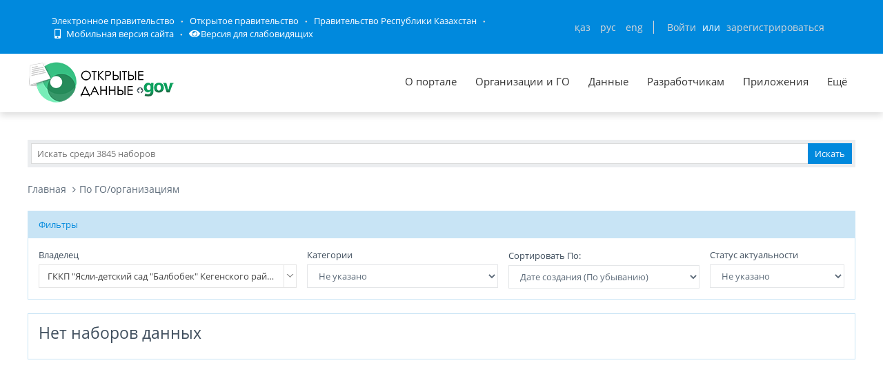

--- FILE ---
content_type: text/html; charset=utf-8
request_url: https://data.egov.kz/datasets/listbygovagency?govAgencyId=AX5RgIdcDHNUPyLmmVYm
body_size: 53570
content:
<!DOCTYPE html PUBLIC "-//W3C//DTD XHTML 1.0 Transitional//EN" "http://www.w3.org/TR/xhtml1/DTD/xhtml1-transitional.dtd">
<html xmlns="http://www.w3.org/1999/xhtml">
<head>
    <meta charset="utf-8">
    <title>По ГО/организациям</title>
    <link rel="icon" type="image/png" href="/public/images/icondata.png">

            <meta content="width=device-width, initial-scale=1.0" name="viewport">
    
    <meta http-equiv="X-UA-Compatible" content="IE=edge,chrome=1">

    <meta content="Отображение наборов по ГО/организациям" name="description">
    <meta content="Открытые данные, наборы, открытое правительство, казахстан, json" name="keywords">
    <meta content="egov" name="author">
    <meta name="robots" content="index, follow">

    <meta property="og:site_name" content="Открытые данные">
    <meta property="og:title" content="По ГО/организациям">
    <meta property="og:description" content="Отображение наборов по ГО/организациям">
    <meta property="og:type" content="website">
    <meta property="og:image" content="https://data.egov.kz/public/images/logodataru.png"><!-- link to image for socio -->
    <meta property="og:url" content="https://data.egov.kz">

    <link rel="stylesheet" href="/public/css/style.css" />
    <link href="/public/assets/frontend/layout/css/style.css" rel="stylesheet">
    <link href="/public/assets/global/css/components.css" rel="stylesheet">

    <link rel="stylesheet" href="/public/fontawesome/css/all.css">
    
    <!-- Global styles START -->
    <link href="/public/assets/global/plugins/font-awesome/css/font-awesome.min.css" rel="stylesheet">
    <link href="/public/assets/global/plugins/bootstrap/css/bootstrap.min.css" rel="stylesheet">
    <!-- Global styles END -->

    <link href="/public/assets/global/plugins/ion.rangeslider/css/ion.rangeSlider.css" rel="stylesheet" type="text/css"/>
    <link href="/public/assets/global/plugins/ion.rangeslider/css/ion.rangeSlider.Metronic.css" rel="stylesheet" type="text/css"/>

    <!-- BEGIN PAGE LEVEL STYLES -->
    <link rel="stylesheet" type="text/css" href="/public/assets/global/plugins/bootstrap-select/bootstrap-select.min.css"/>
    <link rel="stylesheet" type="text/css" href="/public/assets/global/plugins/select2/select2.css"/>
    <link rel="stylesheet" type="text/css" href="/public/assets/global/plugins/jquery-multi-select/css/multi-select.css"/>
    <!-- BEGIN THEME STYLES -->

    <!-- Page level plugin styles START -->
    <link href="/public/assets/global/plugins/fancybox/source/jquery.fancybox.css" rel="stylesheet">
    <link href="/public/assets/global/plugins/carousel-owl-carousel/owl-carousel/owl.carousel.css" rel="stylesheet">
    <link href="/public/assets/global/plugins/slider-revolution-slider/rs-plugin/css/settings.css" rel="stylesheet">
    <link href="/public/assets/global/plugins/uniform/css/uniform.default.css" rel="stylesheet" type="text/css">
    <link href="/public/assets/global/plugins/bootstrap-switch/css/bootstrap-switch.min.css" rel="stylesheet" type="text/css"/>

    <link href="/public/assets/global/plugins/jquery-ui/jquery-ui-1.10.3.custom.min.css" rel="stylesheet"/>
    <!-- Page level plugin styles END -->
    <link rel="stylesheet" type="text/css" href="/public/assets/global/plugins/bootstrap-toastr/toastr.min.css"/>
    <!-- Theme styles START -->
    <link href="/public/assets/global/css/components.css" rel="stylesheet">
    <link href="/public/assets/global/css/plugins.css" rel="stylesheet">
    <link href="/public/assets/frontend/layout/css/style.css" rel="stylesheet">
    <link href="/public/assets/frontend/pages/css/style-shop.css" rel="stylesheet" type="text/css">
    <link href="/public/assets/frontend/pages/css/style-revolution-slider.css" rel="stylesheet"><!-- metronic revo slider styles -->
    <link href="/public/assets/frontend/layout/css/style-responsive.css" rel="stylesheet">
    <link href="/public/assets/frontend/layout/css/themes/green.css" rel="stylesheet" id="style-color">
    <link href="/public/assets/frontend/layout/css/custom.css" rel="stylesheet">
    <link href="/public/assets/global/plugins/simple-line-icons/simple-line-icons.min.css" rel="stylesheet">
    <link rel="stylesheet" type="text/css" href="/public/assets/global/plugins/typeahead/typeahead.css">
    <link rel="stylesheet" type="text/css" href="/public/css/jcarousel.basic.css">

    <link href="/public/stylesheets/main.css" rel="stylesheet">
    <link href="/public/stylesheets/e-header.css" rel="stylesheet">

    <link rel="stylesheet" href="/public/mobile/mobile.css"/>
    <link href="/public/mobile/mobile_full_view.css" rel="stylesheet" type="text/css">

    <!--Spec version-->
    <link rel="stylesheet" href="/public/spec/spec.css"/>
    <link href="/public/spec/spec-inverted.css" rel="stylesheet">

    <style type="text/css">
    </style>

    <link rel="stylesheet" type="text/css" href="/public/css/jcarousel.basic.css">

    <link rel="stylesheet" type="text/css" href="/public/slick/slick.css" />
    <link rel="stylesheet" type="text/css" href="/public/slick/slick-theme.css" />

    <!-- Yandex.Metrika counter -->
    <script type="text/javascript" > (function(m,e,t,r,i,k,a){m[i]=m[i]||function(){(m[i].a=m[i].a||[]).push(arguments)}; m[i].l=1*new Date();k=e.createElement(t),a=e.getElementsByTagName(t)[0],k.async=1,k.src=r,a.parentNode.insertBefore(k,a)}) (window, document, "script", "https://mc.yandex.ru/metrika/tag.js", "ym"); ym(51837473, "init", { id:51837473, clickmap:true, trackLinks:true, accurateTrackBounce:true, webvisor:true }); </script> <noscript><div><img src="https://mc.yandex.ru/watch/51837473" style="position:absolute; left:-9999px;" alt="" /></div></noscript>
    <!-- /Yandex.Metrika counter -->



</head>

<body id="body-id" class=" ">
<div
        class="op-title-info"
        data-legalacts="component.OPENNPA"
        data-data="component.OPENDATA"
        data-budget="component.OPENBUDGET"
        data-dialog="component.OPENDIALOG"
        data-evaluation="component.EVALUATION"
        data-calendar_epir_events="calendar_epir_events"
></div>





<div id="proposalModal" class="modal fade" tabindex="-1" data-backdrop="static" data-keyboard="false">
    <div class="modal-dialog" style="z-index: 99999">
        <div class="modal-content">
            <div class="modal-header">
                <button type="button" class="close" data-dismiss="modal" aria-hidden="true"></button>
                <h4 class="modal-title">Заявка на открытые данные</h4>
            </div>
            <div class="modal-body">
                <ul class="nav nav-tabs nav-justified">
                    <li class="active" id="actualTab">
                        <a href="#tab_1_1_1" data-toggle="tab">
                        На актуализацию </a>
                    </li>
                    <li class="" id="publishTab">
                        <a href="#tab_1_1_2" data-toggle="tab">
                        На публикацию </a>
                    </li>

                </ul>
                <div class="tab-content">
                    <div class="tab-pane active" id="tab_1_1_1">
                        Для добавления заявки Вам необходимо осуществить <a href="/security/loginwithproposalmodal">авторизацию</a> или <a href="https://idp.egov.kz/idp/register.jsp">зарегистрироваться</a> 
                    </div>
                    <div class="tab-pane" id="tab_1_1_2">
                        Для добавления заявки Вам необходимо осуществить <a href="/security/loginwithproposalmodal">авторизацию</a> или <a href="https://idp.egov.kz/idp/register.jsp">зарегистрироваться</a> 
                    </div>

                </div>
            </div>
            <div class="modal-footer">
                <button type="button" data-dismiss="modal" class="btn default">Отмена</button>
            </div>
        </div>
    </div>
</div>





<link href="/public/assets/global/plugins/bvi/css/bvi.min.css" rel="stylesheet">
<div id="top">
    
    
    <header class="b-header">
    
        <div class="b-header__container container">
            <a href="#" class="b-header__menu-links js_showHeaderMenu">
                <span class="b-header__menu-btn"></span>
            </a>
            <div class="b-header__link-block js_headerMenu">
                <ul class="b-header__list">
                    <li class="b-header__list-item">
                        <a href="http://egov.kz" target="_blank" class="b-header__list-link">Электронное правительство</a>
                    </li>
                    <li class="b-header__list-item">
                        <a href="http://open.egov.kz" target="_blank" class="b-header__list-link">Открытое правительство</a>
                    </li>
                    <li class="b-header__list-item">
                        
                        <a href="http://government.kz/ru" target="_blank" class="b-header__list-link">Правительство Республики Казахстан</a>
                        
                        
                        
                    </li>
                    <li class="b-header__list-item mobile-version hide-spec hide-mobile">
                        <a href="javascript:void(0);" class="b-header__list-link">
                            <i class="fas fa-mobile-alt"></i>
                            Мобильная версия сайта</a>
                    </li>
<!--                    <li class="b-header__list-item spec-version hide-spec hide-mobile">-->
<!--                        <a href="javascript:void(0);" class="bvi-open b-header__list-link">-->
<!--                            <i class="fas fa-eye"></i>-->
<!--                            Версия для слабовидящихfffffffffff</a>-->
<!--                    </li>-->
                    <li class="b-header__list-item">
                        <a href="#" class="bvi-open b-header__list-link" title="Версия сайта для слабовидящих"><i class="fas fa-eye"></i>Версия для слабовидящих</a>
                    </li>
                </ul>
            </div>
            <div class="b-header__block">
                <div class="b-header__infoblock">
                    <div class="b-header__info b-header__info--lang">
                        <a href="/application/changelang?lang=kk" data-lang="kk" class=" b-header__link">ҚАЗ</a>
                        <a href="/application/changelang?lang=ru" data-lang="ru" class="b-header__link_active2 b-header__link">РУС</a>
                        <a href="/application/changelang?lang=en" data-lang="en" class=" b-header__link">ENG</a>
                    </div>
                    
                    
                        <div class="b-header__info">
                            <a href="/security/login" class="b-header__link">Войти</a>
                            <span class="b-header__text">или</span>
                            <a href="https://idp.egov.kz/idp/register.jsp" class="b-header__link">зарегистрироваться</a>
                        </div>
                    
                </div>
            </div>
        </div>
    </header>
    <!-- END HEADER -->
    <div id="top_2">
        <div class="inblock">
            <a id="logo" href="/"><img src="/public/images/logodataru.png"  /></a>
			<div class="resize top-menu-wrapper">
                <ul class="topmenu topright resize">
                    <li class=""><a href="/pages/about" >О портале</a></li>
                    <li class=""><a href="/govagenciescontroller/list" >Организации и ГО</a></li>
                    <li class="">
                        <a href="/datasets/listbygovagency">Данные</a>

                        <ul class="dropdown-menu">
                            <li class=""><a href="/datasets/listbycategory">По категориям</a></li>
                            <li class=""><a href="/datasets/listbygovagency">По ГО/организациям</a></li>
                            <li class=""><a href="/datasets/byusers">От внешних пользователей</a></li>
                            <li class=" hide-mobile"><a href="/proposals/actualize">Заявки</a></li>
                            <li class="show-mobile"><a href="#">Категории</a></li>
                            <li class=""><a href="/datasets/archive">Архивы</a></li>
                        </ul>
                    </li>
                    <li class="">
                        <a href="/pages/samples">Разработчикам</a>

                        <ul class="dropdown-menu">
                            <li><a href="/pages/samples">Описание API</a></li>
                            <li><a href="/pages/format">Формат данных</a></li>
                            <li class="">
                                <a href="/services/sample">
                                Примеры сервисов
                                </a>

                                <ul class="dropdown-menu">
                                    <li><a href="/services/rka">Поиск по РКА</a></li>
                                    <li><a href="/services/street">Проверка улиц</a></li>
                                    <li><a href="/services/con">Поиск ЦОН</a></li>
                                    <li><a href="/services/notaries">Поиск Нотариус</a></li>
                                    <li><a href="/services/pharmacy">Поиск Аптек</a></li>
                                </ul>
                            </li>
                            <li><a href="/application/downloadservicelist"><span>Перечень сервисов</span></a></li>
                            <li><a href="/profile/apikeylist"><span>Кабинет разработчика</span></a></li>

                        </ul>
                    </li>
                    <li class="show-mobile"><a href="javascript:void(0);">Подать заявку</a>
                        <ul>
                            <li><a
                                    data-original-title="Заявка на открытые данные"
                                    data-placement="left"
                                    data-toggle="modal"
                                    href="#proposalModal">На публикацию</a></li>
                            <li><a
                                    data-original-title="Заявка на открытые данные"
                                    data-placement="left"
                                    data-toggle="modal"
                                    href="#proposalModal">На актуализацию</a></li>
                        </ul>
                    </li>

                    <!--<li class=" hide-mobile"><a href="/news/list">Новости</a></li>-->
                    <li class=""><a href="/apps/list">Приложения</a></li>
                    <li class="show-mobile"><a href="javascript:void(0);">Компоненты ОП</a>
                        <ul>
                            <li><a class="none-decoration" href="https://dialog.egov.kz/">Открытый диалог</a></li>
                            <li><a class="none-decoration" href="https://budget.egov.kz/">Открытые бюджеты</a></li>
                            <li><a class="none-decoration" href="https://legalacts.egov.kz/">Открытые НПА</a></li>
                            <li><a class="none-decoration" href="https://evaluation.egov.kz/">Оценка эффективности деятельности ГО</a></li>
                        </ul>
                    </li>
                    <li class="show-mobile"><a href="/pages/help">Помощь пользователям</a></li>
                    <li>
                        <a>Ещё</a>

                        <ul class="dropdown-menu">
                            <li class=""><a href="/pages/faq">FAQ</a></li>

                            <li class=""><a href="/contests/list">Конкурсы</a></li>
                            
                            
                                <li class=""><a href="/pages/portalpage?id=57238451">АИС ОИП</a></li>
                                
                                <li class=""><a href="/pages/portalpage?id=122085422">Сервисы КПСиСУ</a></li>
                                
                                
                        </ul>
                    </li>
                </ul>
            </div>
        </div>
        <div class="extended-search col-xs-12 show-mobile">
            <div class="button-wrapper col-xs-12">
                <div class="button-position"></div>
            </div>
            <form action="/datasets/search" method="GET" id="searchM">
                <div id="mainBlock" style="display: none; width: 829px;padding: 15px">
                <input type="text" name="expType" id="expType" value="0" style="display: none"/>
                <div class="row">
                    <div class="col-xs-12 col-sm-6 col-md-6">
                        <div class="form-group">
                            <label for="govAgencyId">Владелец</label>
                            <select class="form-control" name="govAgencyId" id="govAgencyId">
                                <option value="">Не указано</option>
                                
                            </select>
                            <label for="category">Категории</label>
                            <select class="form-control" name="category">
                                <option value="">Не указано</option>
                                
                                <option value="AVS-EI0B99eXTcgzfxyo">Государственный сектор</option>
                                
                                <option value="AVHs8sbVNUjQC95Q0cm9">Здравоохранение</option>
                                
                                <option value="AX0OQPoNG0QrlYMCh_Ui">Инновации и связь</option>
                                
                                <option value="AXBYBzt4GpHoG9G1U8bl">Культура. Информация.</option>
                                
                                <option value="AXBYDCDMGpHoG9G1U8b7">Население и общество</option>
                                
                                <option value="AVHs80ZbNUjQC95Q0cri">Образование и наука</option>
                                
                                <option value="AVHs-IzUNUjQC95Q0d0s">Правовая система и общественная безопасность</option>
                                
                                <option value="AVUumIGU99eXTcgzf6YQ">Промышленность</option>
                                
                                <option value="AVUGiYXo99eXTcgzf4b8">Сельское, лесное, охотничье и рыбное хозяйства</option>
                                
                                <option value="AVSkW4E-99eXTcgzeLZt">Строительство и жилищно-коммунальное хозяйство</option>
                                
                                <option value="AVWfvGzsv7qpUunhUQ9U">Торговля</option>
                                
                                <option value="AVHs9wRnNUjQC95Q0dd2">Транспорт</option>
                                
                                <option value="AVHs8-bUNUjQC95Q0c0r">Труд, занятость и социальное обеспечение</option>
                                
                                <option value="AVWWoCRhv7qpUunhUOSf">Туризм и спорт</option>
                                
                                <option value="AVHs9e09NUjQC95Q0dQH">Финансы</option>
                                
                                <option value="AVHs-SziNUjQC95Q0d92">Экология, окружающая среда и гражданская защита</option>
                                
                                <option value="AVS9OWO599eXTcgzfxvi">Экономика</option>
                                
                                <option value="AVWQUcRBv7qpUunhTlT9">Энергетика</option>
                                
                            </select>
                        </div>
                    </div>
                    <div class="col-xs-12 col-sm-6 col-md-6">
                        <div class="form-group">
                            <label for="statusType">Статус актуальности</label>
                            <select class="form-control" name="statusType">
                                <option value="">Не указано</option>
                                <option value="1">Да</option>
                                <option value="0">Нет</option>
                            </select>
                            <label for="actualType">Тип актуализации</label>
                            <select class="form-control" name="actualType">
                                <option value="">Не указано</option>
                                <option value="DAILY">Ежедневно</option>
                                <option value="WEEKLY">Еженедельно</option>
                                <option value="MONTHLY">Ежемесячно</option>
                                <option value="QUARTERLY">Ежеквартально</option>
                                <option value="YEARLY">Ежегодно</option>
                                <option value="CONSTANTLY">Постоянно</option>
                                <option value="TWO_TIMES_A_YEAR">2 раза в год</option>
                                <option value="ONCE_EVERY_SIX_MONTHS">1 раз в полгода</option>
                                <option value="ONCE_EVERY_THREE_YEARS">1 раз в 3 года</option>
                                <option value="ONCE_EVERY_FOUR_YEARS">1 раз в 4 года</option>
                                <option value="ONCE_EVERY_FIVE_YEARS">1 раз в 5 лет</option>

                                <option value="AS_NEEDED">По мере необходимости</option>
                            </select>
                            <label class="control-label">Сортировать&nbsp;По:</label>
                            <select class="form-control" name="datasetSortSelect">
                                <option value="createdDateAsc">Дате создания (По возрастанию)</option>
                                <option value="createdDateDesc"
                                        selected="selected">Дате создания (По убыванию)</option>
                                <option value="modifiedDateAsc">Дате обновления (По возрастанию)</option>
                                <option value="modifiedDateDesc">Дате обновления (По убыванию)</option>
                            </select>
                            <div class="date-extended-search">
                                <label for="pDateBeg" style="font-size: 13px;">Период публикации</label>
                                <div class="form-control" style="border: none!important;">
                                    <span class="input-wrapper"><input type="date" name="pDateBeg"/></span>
                                    <span class="input-wrapper"><input type="date" name="pDateEnd"/></span>
                                </div>
                            </div>
                        </div>
                    </div>
                </div>
                <div class="modal-footer">
                    <div class="extended-search-footer-button">
                        <button type="button" class="btn btn-danger" onclick="mainReset()">Сбросить</button>
                    </div>
                    <div class="extended-search-footer-button">
                        <button type="submit" class="btn btn-success">Искать</button>
                    </div>
                </div>
                    <input type="hidden" name="text" id="mobile-text-field" />
            </div>
            </form>
        </div>
    </div>
</div>
<script src="/public/assets/global/plugins/jquery-1.11.0.min.js" type="text/javascript"></script>
<script src="/public/assets/global/plugins/bvi/js/js.cookie.js" type="text/javascript"></script>
<script src="/public/assets/global/plugins/bvi/js/bvi-init.js" type="text/javascript"></script>
<script src="/public/assets/global/plugins/bvi/js/bvi.min.js" type="text/javascript"></script>
<input type="hidden" name="authenticityToken" value="d12c235ffe76edf5f8545db55d3eaa1620a7bf29"/>



<div class="resize main-wrapper">
    <div id="main_1" class="mainblock">

        <div id="search">
            <form action="/datasets/search" method="get" accept-charset="utf-8" enctype="application/x-www-form-urlencoded" >                <input type="text" name="text" class="text" placeholder="Искать среди 3845 наборов" /><input type="submit" name="ok" class="button" value="Искать" />
            
</form>        </div>


        
<ul class="breadcrumb">
    <li><a href="/">Главная</a></li>
    
    
        <li class="active"><a href="/datasets/listbygovagency">По ГО/организациям</a></li>
    
    
    
</ul>
<div class="row margin-bottom-40">
    <div class="col-md-12 col-sm-12 dataset-filter">
        <div class="panel panel-success">
            <div class="panel-heading">Фильтры</div>
            <div class="panel-body">
                <div class="col-md-4 col-sm-4 col-xs-12 padding-left-0">
                    <label for="govAgencySelect">Владелец</label>
                    <select class="form-control" name="govAgencySelect" id="govAgencySelect">
                        <option value="">Не указано</option>
                        <optgroup label="Центральные государственные органы">
                            
                                <option value="AXhuI-MwFKT3bahHJGyl" >Агентства по стратегическому планированию и реформам РК</option>
                            
                                <option value="AV_J5jGRxrzPvN57YAsj" >Центральная избирательная комиссия РК</option>
                            
                                <option value="AX2ycfzKDHNUPyLmc8Vd" >Агентство РК по финансовому мониторингу</option>
                            
                                <option value="AVQOWPEICsZKBQJe1dWL" >Судебная администрация РК</option>
                            
                                <option value="AV-1WM9txrzPvN57XyLb" >Министерство культуры и информации РК</option>
                            
                                <option value="AVHtCsLDNUjQC95Q0foB" >Министерство обороны РК</option>
                            
                                <option value="AVHtBYFSNUjQC95Q0faP" >Министерство просвещения РК</option>
                            
                                <option value="AXzkC0euG0QrlYMCg4Wj" >Министерство по чрезвычайным ситуациям РК</option>
                            
                                <option value="AVHs-9DmNUjQC95Q0edU" >Министерство энергетики РК</option>
                            
                                <option value="AVHtCLm5NUjQC95Q0fe0" >Министерство здравоохранения РК</option>
                            
                                <option value="AYpkoPZ7g9pIu34WlL7D" >Министерство промышленности и строительства РК</option>
                            
                                <option value="AVGAuYywtbdHOrfpstqI" >Министерство внутренних дел РК</option>
                            
                                <option value="AVHtAa8WNUjQC95Q0eh4" >Министерство юстиции РК</option>
                            
                                <option value="AVHtC45WNUjQC95Q0fxK" >Министерство национальной экономики РК</option>
                            
                                <option value="AYGjN_as-SQAhmMAtpMA" >Министерство науки и высшего образования РК</option>
                            
                                <option value="AVGAu9hftbdHOrfpst-j" >Министерство туризма и спорта РК</option>
                            
                                <option value="AVHtDnyMNUjQC95Q0gaU" >Министерство транспорта РК</option>
                            
                                <option value="AYpknEZmg9pIu34WlL6x" >Министерство водных ресурсов и ирригации РК</option>
                            
                                <option value="AVQuCbrlSaMzTTZrHHHU" >Министерство сельского хозяйства РК</option>
                            
                                <option value="AVVdMErf99eXTcgzgBVy" >Министерство финансов РК</option>
                            
                                <option value="AVVTzSHr99eXTcgzgAWx" >Министерство иностранных дел РК</option>
                            
                                <option value="AV4OtAbVk9YfNWSJY7cP" >Министерство труда и социальной защиты населения РК</option>
                            
                                <option value="AVPq5VzaCsZKBQJe1dBl" >Национальный Банк РК</option>
                            
                                <option value="AWEi3d4XYAlcKR9g7zvH" >Высшая аудиторская палата РК</option>
                            
                                <option value="AXzqlOQlG0QrlYMCg-O2" >Агентство по защите и развитию конкуренции РК</option>
                            
                                <option value="AVPHItpZ1KT8iE_U7zeS" >Генеральная Прокуратура РК</option>
                            
                                <option value="AVMxmRqUuUut7QcCOsdq" >Агентство по делам государственной службы РК</option>
                            
                                <option value="AW9WD_4ne7zYOHXmcS7S" >Агентство РК по регулированию и развитию финансового рынка</option>
                            
                                <option value="AWBYP0cMxrzPvN57Z-iw" >Министерство искусственного интеллекта и цифрового развития РК</option>
                            
                                <option value="AWt5lQL0GAv0qfjtzy0N" >Министерство торговли и интеграции РК</option>
                            
                                <option value="AWt5lp51GAv0qfjtzy0R" >Министерство экологии и природных ресурсов Республики Казахстан</option>
                            
                        </optgroup>
                        <optgroup label="Местные исполнительные органы">
                            
                                <option value="AVUvuyGE99eXTcgzf9tb" >Акимат Акмолинской области</option>
                            
                                <option value="AVUvunLO99eXTcgzf9ta" >Акимат Актюбинской области</option>
                            
                                <option value="AVTrrPm799eXTcgzf1KP" >Акимат Алматинской области</option>
                            
                                <option value="AVRMGELi99eXTcgzeIhH" >Акимат Атырауской области</option>
                            
                                <option value="AVRbHnTR99eXTcgzeIym" >Акимат Восточно-Казахстанской области</option>
                            
                                <option value="AVUE-PDb99eXTcgzf4Vj" >Акимат Жамбылской области</option>
                            
                                <option value="AYEEF9cCLYzDhePF_r77" >Акимат Жетысуской области</option>
                            
                                <option value="AVQElXeqCsZKBQJe1dQR" >Акимат Западно-Казахстанской Области</option>
                            
                                <option value="AVRMHhip99eXTcgzeIhM" >Акимат Карагандинской области</option>
                            
                                <option value="AVTrUd9M99eXTcgzf1I9" >Акимат Костанайской области</option>
                            
                                <option value="AVQpIWS2SaMzTTZrHHBp" >Акимат Кызылординской области</option>
                            
                                <option value="AVUvuZAX99eXTcgzf9tW" >Акимат Мангистауской области</option>
                            
                                <option value="AVSeQFe799eXTcgzeKzW" >Акимат Павлодарской области</option>
                            
                                <option value="AVQ9cn4m99eXTcgzeIWG" >Акимат Северо-Казахстанской области</option>
                            
                                <option value="AVSEOosF99eXTcgzeJ0s" >Акимат Туркестанской области</option>
                            
                                <option value="AVR6CcKQ99eXTcgzeJli" >Акимат города Алматы</option>
                            
                                <option value="AVUvu_Wu99eXTcgzf9td" >Акимат города Астана</option>
                            
                                <option value="AWcb8GRsX_a8Qs4fl5LW" >Акимат города Шымкент</option>
                            
                                <option value="AYEEFte9LYzDhePF_r71" >Акимат области Абай</option>
                            
                                <option value="AYEEHNz8LYzDhePF_r8a" >Акимат области Ұлытау</option>
                            
                        </optgroup>
                        <optgroup label="Организации квазигосударственного сектора">
                            
                                <option value="AYC3uM_J2r1OVL7itYC2" > &quot;Санжар бөбекжай балабақшасы&quot;</option>
                            
                                <option value="AYC2urMK2r1OVL7itXyz" > &laquo;Детский сад &laquo;Зияткер-2021&raquo;</option>
                            
                                <option value="AYDMMgDmLYzDhePF_iCL" > ГККП детский сад &quot;Нұрай&quot; Алакольского района Алматинской области</option>
                            
                                <option value="AXgxSvUJFKT3bahHItFy" > ГУ &quot;Средняя школа Көлащы&quot; Карасайского района</option>
                            
                                <option value="AXg1h_qHFKT3bahHIuFd" > ГУ &quot;Средняя школа имени Қ.Қошманбетова&quot; Карасайского района</option>
                            
                                <option value="AYDV6MjrLYzDhePF_jvk" > КГПВ на ПХВ &quot;ТАЛАС-АСА управления сельского хозяйства акимата Жамбылской области&quot;</option>
                            
                                <option value="AXfZi7qpNgqabvqQkpzY" > КГУ &laquo;Центр по реабилитации жертв религиозного экстремизма и приверженцев деструктивных культов&raquo;</option>
                            
                                <option value="AX1_Fg7AOJf7-t0fzvED" > КГУ Детско-юношеская спортивная школа № 2 Карасайского района</option>
                            
                                <option value="AW5n9nHbZo303cC6nfJr" > НАО &laquo;Международный центр межконфессионального и межрелигиозного диалога&raquo;</option>
                            
                                <option value="AYMg7uIFcRAFJuveINx2" > РГП на ПХВ &laquo;Национальный координационный центр экстренной медицины&raquo;</option>
                            
                                <option value="AYNBF7obcRAFJuveIV-Z" > РГП на ПХВ &laquo;Национальный научный центр фтизиопульмонологии Республики Казахстан&raquo; </option>
                            
                                <option value="AYPFVIJ-cRAFJuveJuDq" > РГП на ПХВ Республиканский центр крови</option>
                            
                                <option value="AYC3qKA62r1OVL7itX-K" > ТОО &quot;Гүл-Жан 2021&quot; детский ясли сад</option>
                            
                                <option value="AYDgFYBCLYzDhePF_lpf" > ТОО &quot;Детский сад  Есентай&quot; </option>
                            
                                <option value="AXiibyIbFKT3bahHJXoG" > ТОО &laquo;Ақсу өңірі&raquo;</option>
                            
                                <option value="AYDgFhIFLYzDhePF_lpi" > ТОО Детский сад &quot;DS Raduga&quot;</option>
                            
                                <option value="AYDgF-aeLYzDhePF_lpr" > ТОО Детский сад &quot;DS Куяш&quot; </option>
                            
                                <option value="AYDgGNxHLYzDhePF_lpx" > ТОО Детский сад &quot;Теремок 2017&quot;</option>
                            
                                <option value="AYC2sgQd2r1OVL7itXyH" >&quot; ТОО &laquo;Abilyok(Абилёк)&raquo; &quot;</option>
                            
                                <option value="AYC2vyOU2r1OVL7itXy7" >&quot;Balmauzhan&quot; &quot;Altyn besik&quot;</option>
                            
                                <option value="AYC3rqgS2r1OVL7itYCM" >&quot;Karakat Baby&quot; бөбекжай балабакшасы</option>
                            
                                <option value="AYC277Tt2r1OVL7itX2r" >&quot;Бүлдіршін&quot; бөбекжай бақшасы</option>
                            
                                <option value="AYC2-9uT2r1OVL7itX3m" >&quot;Детский ясли-садд &quot;Славный садик&quot;</option>
                            
                                <option value="AYC3tUNw2r1OVL7itYCh" >&quot;Ерасыл С&quot;бөбекжай балабақшасы</option>
                            
                                <option value="AYC20SN72r1OVL7itX0M" >&quot;Кошербаев&quot; детский сад</option>
                            
                                <option value="AYC3CVL32r1OVL7itX42" >&quot;Маленькие звездочки&quot;балабақшасы</option>
                            
                                <option value="AYC3CROF2r1OVL7itX4z" >&quot;Нұр-тұмар&quot;бөбекжай-балабақшасы</option>
                            
                                <option value="AYDgGKGeLYzDhePF_lpw" >&quot;ТОО &quot;Детский сад &quot;Амина&quot; </option>
                            
                                <option value="AYC3BG-42r1OVL7itX4j" >&quot;Шалқар орта мектебі&quot; КММ</option>
                            
                                <option value="AXrIKb4Sg_H4703cD1c-" >&quot;Ұста Дәркембай атты қолөнер музейі&quot;  МКҚК</option>
                            
                                <option value="AYC38NKZ2r1OVL7itYE6" >&quot;№7 Айгөлек бөбекжай-балабақшасы&quot;мемлекеттік коммуналдық қазыналық кәсәпорын</option>
                            
                                <option value="AYC22_YJ2r1OVL7itX1B" >TOО&lt;KAAE Company&gt;Айзерем б/б</option>
                            
                                <option value="AX_yzsqbl8eojGSyEmQc" >&laquo;Средняя школа имени Канабека Байсеитова с дошкольным мини-центром&raquo; ГУ</option>
                            
                                <option value="AX_y0D8xl8eojGSyEmQi" >&laquo;Средняя школа-гимназия имени Бикен Римовой с дошкольным мини центром&raquo;</option>
                            
                                <option value="AXjPgHL6pF6w5WhUhGEv" >&laquo;Қарадала тынысы-Қарадала нәпәси&raquo; ЖШС</option>
                            
                                <option value="AXtOQbKmz5dmFfoxeB7h" >АO &quot;Центр обеспечения деятельности НБРК&quot;</option>
                            
                                <option value="AXhj_lxOFKT3bahHI6NL" >АКАДЕМИЯ ПРАВОСУДИЯ ВС РК</option>
                            
                                <option value="AW6N1j2To58Go7JygOQd" >АО  Национальный управляющий холдинг Байтерек</option>
                            
                                <option value="AXhAQnlUFKT3bahHIwkH" >АО &quot;Авиакомпания &quot;Жетысу&quot;</option>
                            
                                <option value="AXtOQv_az5dmFfoxeB7m" >АО &quot;Банковское сервисное бюро НБК&quot;</option>
                            
                                <option value="AXtOP1jEz5dmFfoxeB7V" >АО &quot;Государственное кредитное бюро&quot;</option>
                            
                                <option value="AZHVt6hbhH47QCGAwEit" >АО &quot;Информационно-учетный центр&quot;</option>
                            
                                <option value="AZUjCcpe9qPm817y9GUk" >АО &quot;Казахский научно-исследовательский институт онкологии и радиологии&quot;</option>
                            
                                <option value="AYZUl7KydU7iRICfox2w" >АО &quot;Казахстанский дорожный научно-исследовательский институт&quot;</option>
                            
                                <option value="AXxfKruXG0QrlYMCdUH-" >АО &quot;Корэм&quot;</option>
                            
                                <option value="AXiBzkXQFKT3bahHJKpS" >АО &quot;Молодёжно ресурсный центр города Актобе&quot;</option>
                            
                                <option value="AXtOQrNvz5dmFfoxeB7l" >АО &quot;Национальная инвестиционная корпорация НБК&quot;</option>
                            
                                <option value="AW8i7aMce7zYOHXmb3mW" >АО &quot;Центр обслуживания инвесторов&quot;</option>
                            
                                <option value="AXoS57-t4is9BrWlNiYD" >АО &quot;Центр развития торговой политики &quot;QazTrade&quot;</option>
                            
                                <option value="AXtOQ94mz5dmFfoxeB7z" >АО &quot;Центральный депозитарий ценных бумаг&quot;</option>
                            
                                <option value="AYTgxwsldU7iRICfglp9" >АО Bereke bank</option>
                            
                                <option value="AXwLnxHtG0QrlYMCcBYx" >АО Qazaqstan Investment Corporation</option>
                            
                                <option value="AXfsn9OPNgqabvqQk04Y" >АО &laquo;Астана &ndash; Региональная Электросетевая Компания&raquo;</option>
                            
                                <option value="AXjPHBMKpF6w5WhUhF8-" >АО &laquo;Жетісу&raquo; Авиакомпаниясы&raquo;</option>
                            
                                <option value="AXkL0bl5ka-3z7sUhwNV" >АО &laquo;ИНФОРМАЦИОННО-АНАЛИТИЧЕСКИЙ ЦЕНТР НЕФТИ И ГАЗА&raquo;</option>
                            
                                <option value="AZbEgCwlWCDrS-Q5Rja4" >АО &laquo;КазМедТех&raquo;</option>
                            
                                <option value="AYA_7oeU2r1OVL7irlS9" >АО &laquo;Международный аэропорт &laquo;Костанай&raquo;</option>
                            
                                <option value="AZC1PwGNhH47QCGAsH9R" >АО &laquo;Национальный научный центр хирургии им. А.Н. Сызганова&raquo;</option>
                            
                                <option value="AX8K36iFDHNUPyLmteiV" >АО &laquo;УК СЭЗ &laquo;МЦПС &laquo;Хоргос&raquo;</option>
                            
                                <option value="AXhtsceTFKT3bahHJGe5" >АО &laquo;Управляющая компания специальной экономической зоны &laquo;Национальный индустриальный нефтехимический технопарк&raquo; </option>
                            
                                <option value="AXtOQ0mRz5dmFfoxeB7n" >АО &laquo;Центр развития платежных и финансовых технологий&raquo;</option>
                            
                                <option value="AW6Rxbsno58Go7JygOx5" >АО Авиационная администрация Казахстана</option>
                            
                                <option value="AW8cRRbzhhRFgMZR-YR6" >АО Агентство Хабар</option>
                            
                                <option value="AXvtT3ddG0QrlYMCb6y9" >АО Аграрная кредитная корпорация</option>
                            
                                <option value="AW6SSFjno58Go7JygO9F" >АО Академия гражданской авиации</option>
                            
                                <option value="AW6iGPv2Leo_VvJBSrOk" >АО Астана Innovations</option>
                            
                                <option value="AW7-4q_xhhRFgMZR-TH8" >АО Аэропорт Коркыт ата</option>
                            
                                <option value="AXvdzLmJG0QrlYMCbgy3" >АО Банк развития Казахстана</option>
                            
                                <option value="AW9GviE1e7zYOHXmcRAB" >АО Государственная аннуитетная компания</option>
                            
                                <option value="AXxul2mLG0QrlYMCdZX_" >АО Государственное кредитное бюро</option>
                            
                                <option value="AW9Gu2GDe7zYOHXmcQ_g" >АО Государственный фонд социального страхования</option>
                            
                                <option value="AW5aPwCjOd6la8TtaYFh" >АО Жасыл даму</option>
                            
                                <option value="AW6R0A16o58Go7JygOzX" >АО Институт развития электроэнергетики и энергосбережения (Казахэнергоэкспертиза)</option>
                            
                                <option value="AXw16ZgAG0QrlYMCdDvm" >АО Институт экономических исследований</option>
                            
                                <option value="AXLbq7-z5692d6QSAwoc" >АО Информационно &ndash; аналитический центр</option>
                            
                                <option value="AXvs__B9G0QrlYMCb6lE" >АО КазАгроФинанс</option>
                            
                                <option value="AW6RyYBEo58Go7JygOzH" >АО КазДорНИИ</option>
                            
                                <option value="AW6RzGUbo58Go7JygOzQ" >АО Казахский научно-исследовательский и проектный институт строительства и архитектуры</option>
                            
                                <option value="AW7zRd2qhhRFgMZR-QTR" >АО Казахстан ГИС центр</option>
                            
                                <option value="AW6N2BxXo58Go7JygOQh" >АО Казахстанская Жилищная Компания</option>
                            
                                <option value="AXnK3lcmXqSmx8ljJCSj" >АО Казахстанский фонд гарантирования депозитов</option>
                            
                                <option value="AXvtSOYpG0QrlYMCb6yg" >АО Казахстанский фонд устойчивости</option>
                            
                                <option value="AXxfIOgpG0QrlYMCdUHV" >АО Казахстанский центр государственно-частного партнерства</option>
                            
                                <option value="AW6N3umro58Go7JygOQ5" >АО Казахстанский центр индустрии и экспорта Qazindustry</option>
                            
                                <option value="AW6RyzOOo58Go7JygOzP" >АО Казахстанский центр модернизации и развития жилищно-коммунального хозяйства</option>
                            
                                <option value="AW6l_IZQLeo_VvJBSrxX" >АО Казахфильм имени Шакена Айманова</option>
                            
                                <option value="AXvs1CieG0QrlYMCb6hC" >АО Казгеология</option>
                            
                                <option value="AVgo36G7v7qpUunhZwVV" >АО Казпочта</option>
                            
                                <option value="AXLgzJiO5692d6QSAx2S" >АО Казтелерадио</option>
                            
                                <option value="AXJ-YtGs5692d6QSAYPJ" >АО Международное информационное агентство Казинформ</option>
                            
                                <option value="AW6N3-Q6o58Go7JygOQ7" >АО Международный аэропорт Нурсултан Назарбаев</option>
                            
                                <option value="AW6q4sM5Leo_VvJBStCk" >АО НГК Казгеология</option>
                            
                                <option value="AXLgwGSC5692d6QSAx1p" >АО НК Kazakh Invest</option>
                            
                                <option value="AYzTuAIRmmuoNZ-qNwc7" >АО Научный центр акушерства, гинекологии и перинатологии</option>
                            
                                <option value="AW6R05avo58Go7JygOzl" >АО Научный центр противоинфекционных препаратов</option>
                            
                                <option value="AW6mARaXLeo_VvJBSrxq" >АО Национальная компания Kazakh Tourism</option>
                            
                                <option value="AW6RwMibo58Go7JygOvN" >АО Национальная компания Казахстан инжиниринг</option>
                            
                                <option value="AXXUtAg1FEeKyG8_YIMh" >АО Национальная компания Продовольственная контрактная корпорация</option>
                            
                                <option value="AW6N2y6Zo58Go7JygOQs" >АО Национальная компания ҚазАвтоЖол</option>
                            
                                <option value="AXJayk4Y5692d6QS_o5U" >АО Национальная компания Қазақстан Ғарыш Сапары</option>
                            
                                <option value="AW8hi9Y0e7zYOHXmb28o" >АО Национальные информационные технологии</option>
                            
                                <option value="AXc5ey6HFEeKyG8_kanR" >АО Национальный управляющий холдинг КазАгро</option>
                            
                                <option value="AYQtOWd6cRAFJuveKj4b" >АО Национальный холдинг QazBioPharm</option>
                            
                                <option value="AXeQhP26FEeKyG8_mhoy" >АО Национальный центр космических исследований и технологий</option>
                            
                                <option value="AYM773micRAFJuveIUG3" >АО Национальный центр нейрохирургии&raquo;</option>
                            
                                <option value="AW9U9WaZe7zYOHXmcSnM" >АО Национальный центр по управлению персоналом государственной службы</option>
                            
                                <option value="AXLbu0vV5692d6QSAwq0" >АО Национальный центр повышения квалификации Өрлеу</option>
                            
                                <option value="AXvzomDLG0QrlYMCb9eF" >АО Отбасы банк</option>
                            
                                <option value="AXj97lNvfusnKhKDTmpn" >АО Региональный институт развития Социальная-предпринимательская корпорация Жетісу</option>
                            
                                <option value="AW8cNPDnhhRFgMZR-YRM" >АО Республиканская телерадиокорпорация Қазақстан</option>
                            
                                <option value="AW6S-XB_o58Go7JygP_Z" >АО Республиканский центр Казимпэкс</option>
                            
                                <option value="AXeQijcbFEeKyG8_mhpF" >АО Республиканский центр космической связи</option>
                            
                                <option value="AYA_8A372r1OVL7irlTF" >АО СПК &laquo;Тобол&raquo;</option>
                            
                                <option value="AW7-5Oe8hhRFgMZR-TIC" >АО СПК Байконыр</option>
                            
                                <option value="AW5pevyYZo303cC6nfVr" >АО Санаторий Арман</option>
                            
                                <option value="AW5pd1lpZo303cC6nfVm" >АО Санаторий Казахстан</option>
                            
                                <option value="AXbXAu6dFEeKyG8_d4s9" >АО Совместное Казахстанско-Российское предприятие Байтерек</option>
                            
                                <option value="AXj9-cbzfusnKhKDTmsD" >АО Управляющая компания специальной экономической зоны Хоргос-Восточные ворота</option>
                            
                                <option value="AXLbxOwo5692d6QSAwrx" >АО Финансовый цент</option>
                            
                                <option value="AXquJc5YZ6k4A3PnjCLB" >АО Фонд проблемных кредитов</option>
                            
                                <option value="AXwNFZVkG0QrlYMCc2Hw" >АО Фонд развития предпринимательства &laquo;Даму&raquo;</option>
                            
                                <option value="AXwlfObsG0QrlYMCc_xa" >АО Фонд финансовой поддержки развития сельского хозяйства</option>
                            
                                <option value="AXjpxdKRTvNMbnCEOyV8" >АО Центр военно-стратегических исследований</option>
                            
                                <option value="AXLbmMG95692d6QSAwnj" >АО Центр международных программ</option>
                            
                                <option value="AW9GudGle7zYOHXmcQ_a" >АО Центр развития трудовых ресурсов</option>
                            
                                <option value="AXvecNfPG0QrlYMCbg6v" >АО Экспортная страховая компания &laquo;KazakhExport&raquo;</option>
                            
                                <option value="AW7zSpyUhhRFgMZR-QTg" >АО Әскери құрылыс</option>
                            
                                <option value="AW5pkI64Zo303cC6nfXT" >АО Өрт сөндіруші КЧС </option>
                            
                                <option value="AX8LN4m-DHNUPyLmten5" >АО &ldquo;НК &ldquo;QazExpoCongress&rdquo;</option>
                            
                                <option value="AYC9LPzB2r1OVL7itYwT" >Аватская средняя школа Панфиловского района</option>
                            
                                <option value="AYC9EPBJ2r1OVL7itYuP" >Айдарлинская средняя школа с дошкольным мини центром Панфиловского района</option>
                            
                                <option value="AW9FtHnEe7zYOHXmcQcY" >Академия государственного управления при Президенте РК</option>
                            
                                <option value="AYC9DY0R2r1OVL7itYuG" >Акаральская начальная школа Панфиловского района</option>
                            
                                <option value="AXnWqYCSuLjGAegykhkF" >Акдалинская средняя школа с Бояулинской малокомплектиной начальной школой Балхашского района</option>
                            
                                <option value="AYC9D_l-2r1OVL7itYuM" >Аккентская начальная школа Панфиловского района</option>
                            
                                <option value="AYC7zCiF2r1OVL7itYcb" >Аккольская средняя школа с дошкольным мини центром Балхашского района</option>
                            
                                <option value="AXfswMI1NgqabvqQk05v" >Акционерное Общество &quot;Алатау&quot; по развитию Алматинской области&quot;</option>
                            
                                <option value="AXm9CfXMWCG4fTNEN8bQ" >Акционерное общество Центр электронных финансов</option>
                            
                                <option value="AX_y_IzWl8eojGSyEmU3" >Алгазинская средняя школа</option>
                            
                                <option value="AWVwrPpym4JkxKxl4NC_" >Астана LRT</option>
                            
                                <option value="AYC9Jdu02r1OVL7itYv9" >Аулиеагашская средняя школа Панфиловского района</option>
                            
                                <option value="AYC9Jdvp2r1OVL7itYv-" >Аулиеагашская средняя школа Панфиловского района</option>
                            
                                <option value="AYC744Wi2r1OVL7itYdn" >Берекинская средняя школа с дошкольным миницентром Балхашского района</option>
                            
                                <option value="AX2f9TMQDHNUPyLmc2Eh" >Библиотека акима Балхашского района</option>
                            
                                <option value="AXhkJUUNFKT3bahHI6Pi" >ГГКП на ПХВ &laquo;Жетысу Водоканал&raquo; </option>
                            
                                <option value="AW6id9sxLeo_VvJBSrhm" >ГИК ЗМ Азрет-Султан</option>
                            
                                <option value="AW6idmEiLeo_VvJBSrhj" >ГИК ЗМ Памятники древнего Тараза</option>
                            
                                <option value="AXgzwfBQFKT3bahHIta2" >ГККП  &laquo; Есикский  гуманитарно - экономический  колледж &raquo;</option>
                            
                                <option value="AXhqATFPFKT3bahHI7y7" >ГККП  &laquo; Талгарский  колледж агробизнеса  и  менеджмента &raquo;</option>
                            
                                <option value="AX_zCGyFl8eojGSyEmWC" >ГККП  &laquo;Детский сад № 25&raquo; </option>
                            
                                <option value="AX_zCgISl8eojGSyEmWH" >ГККП  &laquo;Детский сад № 97&raquo; </option>
                            
                                <option value="AXh8Pn3xFKT3bahHJJRb" >ГККП  &laquo;Дома культуры имени Сары Батакулы&raquo; Шалкарского районного </option>
                            
                                <option value="AXg2IIRGFKT3bahHIuOO" >ГККП  &laquo;Талдыкорганский  колледж  сервиса  и  технологий&raquo;</option>
                            
                                <option value="AYDLU33ILYzDhePF_g31" >ГККП  &laquo;Ясли-сад Карлыгаш&raquo; Аксуский район Алматинской области</option>
                            
                                <option value="AYDLX77ALYzDhePF_g5E" >ГККП &quot; Сагабиенская детская музыкальная школа&quot; Аксуского район Алматинской области</option>
                            
                                <option value="AX2ZRtymDHNUPyLmcxss" >ГККП &quot;Аксуский политехнический колледж&quot;</option>
                            
                                <option value="AXhAU-95FKT3bahHIwlf" >ГККП &quot;Алакольский гуманитарно-технический колледж&quot;</option>
                            
                                <option value="AXrHw4Jkg_H4703cD1TV" >ГККП &quot;Алматинская областная филармония имени Суюнбая&quot;</option>
                            
                                <option value="AX8LDjELDHNUPyLmtek_" >ГККП &quot;Алматинский областной центр Народного творчества&quot;</option>
                            
                                <option value="AXjP2iBdpF6w5WhUhGLP" >ГККП &quot;Дворец культуры им. И.Жансугурова&quot;</option>
                            
                                <option value="AYC37_7M2r1OVL7itYE1" >ГККП &quot;Детский сад #3&quot; ГУ &quot;Отдел образования по Талгарскому району Управления образования Алматинской области&quot; </option>
                            
                                <option value="AYDLVNOVLYzDhePF_g36" >ГККП &quot;Детский сад Ай-Жұлдыз&quot;  Аксуский район Алматинской области</option>
                            
                                <option value="AYDLWXixLYzDhePF_g4X" >ГККП &quot;Детский сад Ай-Жұлдыз&quot; Аксуского район Алматинской области&quot;</option>
                            
                                <option value="AYDLWkSXLYzDhePF_g4a" >ГККП &quot;Детский сад Куншуак&quot; Аксуского район Алматинской области</option>
                            
                                <option value="AYDLXgDaLYzDhePF_g41" >ГККП &quot;Детский сад Нуршуак&quot; Аксуского район Алматинской области</option>
                            
                                <option value="AXivdQFhFKT3bahHJcUQ" >ГККП &quot;Дом культуры Кегенского района&quot;</option>
                            
                                <option value="AXhDgLzoFKT3bahHIxHo" >ГККП &quot;Каскеленский профессионально-технический колледж&quot;</option>
                            
                                <option value="AXgwJGefFKT3bahHIs7C" >ГККП &quot;Коксуский сельскохозяйственный колледж&quot;</option>
                            
                                <option value="AX2TvGEtOJf7-t0fz2WR" >ГККП &quot;Комбинированный ясли-сад №11 &quot;Құлыншақ&quot;</option>
                            
                                <option value="AXhkfPisFKT3bahHI6Tx" >ГККП &quot;Районный Дом культур им. Т.Молдагалиева&quot; Енбекшиказахского района </option>
                            
                                <option value="AXiiR32BFKT3bahHJXh_" >ГККП &quot;Районный Дом культуры акима Илийского района&quot;</option>
                            
                                <option value="AXjPf8mJpF6w5WhUhGEr" >ГККП &quot;Районный Дом культуры акима Уйгурского района района&quot;</option>
                            
                                <option value="AXhDBYgFFKT3bahHIxAo" >ГККП &quot;Сарканский политехнический колледж&quot;</option>
                            
                                <option value="AXhjSx1HFKT3bahHI6Ei" >ГККП &quot;Талгарский политехнический колледж&quot;</option>
                            
                                <option value="AXgvj-_5FKT3bahHIs1j" >ГККП &quot;Талдыкорганский  гуманитарно-технический колледж&quot;</option>
                            
                                <option value="AXihrat5FKT3bahHJXGu" >ГККП &quot;Туристский информационный центр&quot; Алматинской области</option>
                            
                                <option value="AXigesg6FKT3bahHJWUJ" >ГККП &quot;Ушконырский колледж водного хозяйства&quot;</option>
                            
                                <option value="AYDLWdqsLYzDhePF_g4Z" >ГККП &quot;Ясли сад Каусар&quot; Аксуского район Алматинской области&quot;</option>
                            
                                <option value="AX5RgIdcDHNUPyLmmVYm" selected>ГККП &quot;Ясли-детский сад &quot;Балбобек&quot; Кегенского района&quot;</option>
                            
                                <option value="AYDMxKIELYzDhePF_iKW" >ГККП &quot;Ясли-сад №1 Арай&quot; Алакольского района Алматинской области</option>
                            
                                <option value="AYDMxnvYLYzDhePF_iKc" >ГККП &quot;Ясли-сад №1 Арай&quot; Алакольского района Алматинской области</option>
                            
                                <option value="AYC38E8W2r1OVL7itYE3" >ГККП &quot;№4 Ветерок&quot;</option>
                            
                                <option value="AXiiSA_zFKT3bahHJXjO" >ГККП &laquo;Іле  коммуналдық  шаруашылығы&raquo;</option>
                            
                                <option value="AXrH5_Kmg_H4703cD1Zl" >ГККП &laquo;Алматинский областной историко-краеведческий музей имени М.Тынышпаева&raquo; </option>
                            
                                <option value="AX8B0yZmDHNUPyLmtcEZ" >ГККП &laquo;Галерея изобразительного искусства&raquo;</option>
                            
                                <option value="AYDLXljHLYzDhePF_g45" >ГККП &laquo;Детский сад Бобек&raquo; Аксуского район Алматинской области</option>
                            
                                <option value="AYDLXq5QLYzDhePF_g48" >ГККП &laquo;Детский сад Тан-Шолпаным&raquo; Аксуского район Алматинской области</option>
                            
                                <option value="AXjP_vQopF6w5WhUhGN9" >ГККП &laquo;Детский сад № 1&raquo; ГУ &laquo;Отдел образования по городу Текели </option>
                            
                                <option value="AXjP_4s0pF6w5WhUhGN_" >ГККП &laquo;Детский сад № 3&raquo; ГУ &laquo;Отдел образования по городу Текели </option>
                            
                                <option value="AXjP_89YpF6w5WhUhGOD" >ГККП &laquo;Детский сад № 4&raquo; ГУ &laquo;Отдел образования по городу Текели</option>
                            
                                <option value="AXh8w8haFKT3bahHJJaY" >ГККП &laquo;Кербулакский&raquo; районный дом культуры имени Абикена Сарыбаева&raquo; ГК &laquo;Отдел культуры и развития языков Кербулакского района</option>
                            
                                <option value="AXrH-Y7Dg_H4703cD1aY" >ГККП &laquo;Музей прикладного искусства имениҰста Дәркембай&raquo;</option>
                            
                                <option value="AXixqjzdpF6w5WhUg4LY" >ГККП &laquo;Профессиональный регбийный клуб &laquo;Олимп&raquo;&raquo; </option>
                            
                                <option value="AX2Yvt8lDHNUPyLmcwAp" >ГККП &laquo;Районная дом культура акима Ескельдинского района&raquo;</option>
                            
                                <option value="AXigmFPvFKT3bahHJWWY" >ГККП &laquo;Районный Дом культуры&raquo; Акима  Панфиловского района</option>
                            
                                <option value="AXg230pzFKT3bahHIuVU" >ГККП &laquo;Районный Дом культуры&raquo; Акима Талгарского района</option>
                            
                                <option value="AX8mKjE1l8eojGSyC7zx" >ГККП &laquo;Районный дом культуры Каратальского района&raquo;</option>
                            
                                <option value="AX8HS0HeDHNUPyLmtdqh" >ГККП &laquo;Районный дом культуры имени Зейнеп Койшыбаевой  акима Алакольского района КГУ &laquo;Центр занятости населения</option>
                            
                                <option value="AXjQACKhpF6w5WhUhGOE" >ГККП &laquo;Центр детско-юношеского туризма и краведения&raquo; ГУ &laquo;Отдел образования по городу Текели </option>
                            
                                <option value="AXjQAGzLpF6w5WhUhGOF" >ГККП &laquo;Центр детского творчества&raquo; ГУ &laquo;Отдел образования по городу Текели </option>
                            
                                <option value="AXg7jL7VFKT3bahHIvqb" >ГККП Алматинский облостной колледж инновационных технологий в сфере сервиса и питания</option>
                            
                                <option value="AX5RiRp5DHNUPyLmmVY4" >ГККП Балдаурен Кегенского района</option>
                            
                                <option value="AXkNxq7Gka-3z7sUhyRU" >ГККП Городской Дом культуры акима города Текели</option>
                            
                                <option value="AXk7Etqb2XZJT3UvkGBN" >ГККП Городской Дом культуры акима города Текели</option>
                            
                                <option value="AXgn6EL7NgqabvqQlv14" >ГККП Детская музыкальная школа №1 Карасайского района</option>
                            
                                <option value="AYDf8jz_LYzDhePF_lna" >ГККП Детский сад  Балбобек с.Чунджа</option>
                            
                                <option value="AYDf9LPPLYzDhePF_loJ" >ГККП Детский сад Аяла с.Чунджа</option>
                            
                                <option value="AYDf9C-lLYzDhePF_loG" >ГККП Детский сад Байтерек с.Чарын</option>
                            
                                <option value="AYDf9GzJLYzDhePF_loH" >ГККП Детский сад Нурлы Болашак с.Бахар</option>
                            
                                <option value="AXjP_zxspF6w5WhUhGN-" >ГККП Детский сад № 2 ГУ Отдел образования по городу Текели </option>
                            
                                <option value="AXigyogvFKT3bahHJWdM" >ГККП Коксуский политехнический колледж</option>
                            
                                <option value="AXg0mAbhFKT3bahHItzF" >ГККП Ясли-детский сад Балбобек Караталского района</option>
                            
                                <option value="AYDMoCFrLYzDhePF_iIv" >ГККП детский сад &quot;Ерке Нұр&quot; Алакольского района Алматинской области</option>
                            
                                <option value="AYDMItjeLYzDhePF_hue" >ГККП ясли- сад №2 &quot;Куаныш&quot;  Алакольского района Алматинской области</option>
                            
                                <option value="AX5RjDomDHNUPyLmmVY6" >ГККП ясли-детский сад Балдырган Кегенского района</option>
                            
                                <option value="AYDQZrb2LYzDhePF_it-" >ГККП ясли-сад &quot;Бал-Ерке&quot; Алакольского района Алматинской области</option>
                            
                                <option value="AYDQXZYqLYzDhePF_itt" >ГККП ясли-сад &quot;Нұрлы-шақ&quot; Алакольского района Алматинской области</option>
                            
                                <option value="AYDQY7DOLYzDhePF_it4" >ГККП ясли-сад &quot;Нұрлытаң&quot; Алакольского района Алматинской области</option>
                            
                                <option value="AYDQX7EULYzDhePF_itw" >ГККП ясли-сад &quot;Әдемі-Ай&quot; Алакольского района Алматинской области</option>
                            
                                <option value="AYDQYd3nLYzDhePF_it0" >ГККП ясли-сад &quot;Әлем Нұр&quot; Алакольского района Алматинской области</option>
                            
                                <option value="AYDMO9RvLYzDhePF_iC2" >ГККП ясли-сад &laquo;Таңжарық&raquo; Алакольского района Алматинской области</option>
                            
                                <option value="AX_zBuxSl8eojGSyEmVy" >ГКП  &quot;Учебно-Производственный Комбинат&quot;</option>
                            
                                <option value="AX8HSojjDHNUPyLmtdqg" >ГКП  &laquo;Алакөл су құбыры&raquo; ГУ &laquo;Отдел Жилищно-коммунального хозяйства,пассажирского транспорта,автомобильных дорог  и жилищной-инспекции </option>
                            
                                <option value="AXgzpS7qFKT3bahHItZ_" >ГКП &quot;Балхаш таза су&quot;</option>
                            
                                <option value="AXhkiQHbFKT3bahHI6UW" >ГКП &quot;Дом культуры Балхашского района&quot;</option>
                            
                                <option value="AXhjigaaFKT3bahHI6HZ" >ГКП &quot;Средняя школа К.Токаева&quot; Караталского района</option>
                            
                                <option value="AXhjj44qFKT3bahHI6Hr" >ГКП &quot;Средняя школа Р.Кошкарбаева&quot; Караталского района</option>
                            
                                <option value="AXhjk34WFKT3bahHI6Hz" >ГКП &quot;Средняя школа им. Лермонтова&quot; Караталского района</option>
                            
                                <option value="AXgzzVmGFKT3bahHItbR" >ГКП &quot;Таусамалы-Кызмет&quot; Карасайского района</option>
                            
                                <option value="AXg5D3pyFKT3bahHIumB" >ГКП &quot;Центр детского творчества города Уштобе&quot; Караталского района</option>
                            
                                <option value="AXg7BqnOFKT3bahHIvc2" >ГКП Jetisy media</option>
                            
                                <option value="AX8HScGtDHNUPyLmtdqf" >ГКП &laquo;Алакөл жылу&raquo; ГУ &laquo;Отдел Жилищно-коммунального хозяйства,пассажирского транспорта,автомобильных дорог  и жилищной-инспекции Алакольского района&raquo;</option>
                            
                                <option value="AYA_73IX2r1OVL7irlTC" >ГКП &laquo;КТЭК&raquo;</option>
                            
                                <option value="AYA_7v7G2r1OVL7irlTB" >ГКП &laquo;Костанай -Су&raquo;</option>
                            
                                <option value="AXkMZdA_ka-3z7sUhwaq" >ГКП Ветеринарная станция Кербулакского района с ветеринарными пунктами</option>
                            
                                <option value="AXhArp8tFKT3bahHIwp4" >ГКП Каракемерский профессиональный колледж</option>
                            
                                <option value="AXh8v4y0FKT3bahHJJaB" >ГКП НА ПХВ  &quot;Күреңбел Су&quot; акимата Кербулакского района</option>
                            
                                <option value="AXg7ANS2FKT3bahHIvcY" >ГКП Общественное согласие</option>
                            
                                <option value="AXkNtVU2ka-3z7sUhyO6" >ГКП Отдел ветеринарии Аккольского района</option>
                            
                                <option value="AXg2FGWtFKT3bahHIuN3" >ГКП Районная библиотек Ескельдиского района</option>
                            
                                <option value="AYDLcVMgLYzDhePF_g6E" >ГКП Ясли-сад &quot;Айналайын&quot; Илийского района Алматинской области</option>
                            
                                <option value="AYDMJMJuLYzDhePF_h2a" >ГКП Ясли-сад &quot;Василек&quot;  Алакольского района Алматинской области</option>
                            
                                <option value="AXrxle7R2-RQ2cq-ILB_" >ГКП водного хозяйства на ПХВ &quot;Илиирригация&quot;</option>
                            
                                <option value="AXrxooAr2-RQ2cq-ILEs" >ГКП водного хозяйства на ПХВ &laquo;Кольсайирригация&raquo;</option>
                            
                                <option value="AXrxoNEh2-RQ2cq-ILEo" >ГКП водного хозяйства на ПХВ &laquo;Предпрятие по эксплуатации насосных станции Сорбулак&raquo;</option>
                            
                                <option value="AXrxmajl2-RQ2cq-ILCt" >ГКП водного хозяйства на ПХВ &laquo;Сарканирригация&raquo;</option>
                            
                                <option value="AXrxpeG82-RQ2cq-ILFG" >ГКП водного хозяйства на ПХВ &laquo;Талгарирригация&raquo;</option>
                            
                                <option value="AXrxoZyy2-RQ2cq-ILEp" >ГКП водного хозяйства на ПХВ &laquo;Ушконырирригация&raquo;</option>
                            
                                <option value="AXk7FHrB2XZJT3UvkGBS" >ГКП на ПВХ Текели Су кубыры</option>
                            
                                <option value="AXhkJMM4FKT3bahHI6Pg" >ГКП на ПХВ  &laquo;Талдыкоргантеплосервис&raquo;</option>
                            
                                <option value="AXivmtLmFKT3bahHJcWS" >ГКП на ПХВ &quot;Ветеринарная станция Алакольского  района с ветеринарными пунктами&quot;</option>
                            
                                <option value="AXivmw9BFKT3bahHJcWT" >ГКП на ПХВ &quot;Ветеринарная станция Балхашского  района с ветеринарными пунктами&quot;</option>
                            
                                <option value="AXivs4f4FKT3bahHJcYd" >ГКП на ПХВ &quot;Ветеринарная станция Ескельдинского  района с ветеринарными пунктами&quot;</option>
                            
                                <option value="AXivnMEKFKT3bahHJcWl" >ГКП на ПХВ &quot;Ветеринарная станция Жамбылского  района с ветеринарными пунктами&quot;</option>
                            
                                <option value="AXivnvUuFKT3bahHJcWv" >ГКП на ПХВ &quot;Ветеринарная станция Илиского  района с ветеринарными пунктами&quot;</option>
                            
                                <option value="AXivnz2rFKT3bahHJcWz" >ГКП на ПХВ &quot;Ветеринарная станция Карасайского  района с ветеринарными пунктами&quot;</option>
                            
                                <option value="AXivoJ0bFKT3bahHJcXA" >ГКП на ПХВ &quot;Ветеринарная станция Караталского   района с ветеринарными пунктами&quot;</option>
                            
                                <option value="AXivoK0uFKT3bahHJcXB" >ГКП на ПХВ &quot;Ветеринарная станция Караталского   района с ветеринарными пунктами&quot;</option>
                            
                                <option value="AXivn4KRFKT3bahHJcW2" >ГКП на ПХВ &quot;Ветеринарная станция Кегенского   района с ветеринарными пунктами&quot;</option>
                            
                                <option value="AXivoWnEFKT3bahHJcXF" >ГКП на ПХВ &quot;Ветеринарная станция Коксуского района с ветеринарными пунктами&quot;</option>
                            
                                <option value="AXivocl-FKT3bahHJcXG" >ГКП на ПХВ &quot;Ветеринарная станция Панфиловского района с ветеринарными пунктами&quot;</option>
                            
                                <option value="AXgvc6wtFKT3bahHIs0d" >ГКП на ПХВ &quot;Ветеринарная станция Панфиловского района&quot;</option>
                            
                                <option value="AXivohULFKT3bahHJcXH" >ГКП на ПХВ &quot;Ветеринарная станция Райымбекского района с ветеринарными пунктами&quot;</option>
                            
                                <option value="AXivolggFKT3bahHJcXK" >ГКП на ПХВ &quot;Ветеринарная станция Сарканского района с ветеринарными пунктами&quot;</option>
                            
                                <option value="AXivovS4FKT3bahHJcXN" >ГКП на ПХВ &quot;Ветеринарная станция Уйгурского района с ветеринарными пунктами&quot;</option>
                            
                                <option value="AXivozf9FKT3bahHJcXO" >ГКП на ПХВ &quot;Ветеринарная станция города Капшагай с ветеринарными пунктами&quot;</option>
                            
                                <option value="AXivprqcFKT3bahHJcXl" >ГКП на ПХВ &quot;Ветеринарная станция города Текели с ветеринарными пунктами&quot;</option>
                            
                                <option value="AXg0n9ncFKT3bahHItzm" >ГКП на ПХВ &quot;Есик Су&quot; Енбекшиказахского района</option>
                            
                                <option value="AXg7h2D_FKT3bahHIvqP" >ГКП на ПХВ &quot;Жамбыл Су&quot;</option>
                            
                                <option value="AXrILfQQg_H4703cD1dN" >ГКП на ПХВ &quot;Центральная районная больница Байзаковского района УЗАЖО&quot;&quot;</option>
                            
                                <option value="AXigl1LZFKT3bahHJWWT" >ГКП на ПХВ &laquo; Панфилов Су&raquo;  Панфилов района </option>
                            
                                <option value="AX2YRT-TDHNUPyLmcv0p" >ГКП на ПХВ &laquo;Ескелды су құбыры&raquo;</option>
                            
                                <option value="AX2YvgLfDHNUPyLmcwAl" >ГКП на ПХВ &laquo;Ескелды су құбыры&raquo;</option>
                            
                                <option value="AXiB4pp7FKT3bahHJKqQ" >ГКП на ПХВ &laquo;Жетісу қалақұрылыс мониторингі&raquo; </option>
                            
                                <option value="AX4ARHK2DHNUPyLmhe6m" >ГКП на ПХВ &laquo;Илийская центральная районная больница&raquo;</option>
                            
                                <option value="AX2YRIkhDHNUPyLmcv0o" >ГКП на ПХВ &laquo;Карабулакжылу&raquo;</option>
                            
                                <option value="AXhEjC5uFKT3bahHIx9Y" >ГКП на ПХВ &laquo;Көксу таза су&raquo; акимата Коксуского района</option>
                            
                                <option value="AXhEjsN4FKT3bahHIx9m" >ГКП на ПХВ &laquo;Көксужылу&raquo; </option>
                            
                                <option value="AXiwR50uMm39j2xGAi4r" >ГКП на ПХВ &laquo;Талдыкорганская городская многопрофильная больница&raquo; </option>
                            
                                <option value="AXg23uxJFKT3bahHIuVR" >ГКП на ПХВ &laquo;Талғар Су&raquo; Талгарского района ГУ &laquo;Отдел жилищно-коммунального хозяйства и жилищной инспекции Талгарского района </option>
                            
                                <option value="AX8mK02Gl8eojGSyC7zz" >ГКП на ПХВ &laquo;Қаратал таза су&raquo;</option>
                            
                                <option value="AXjPgCJspF6w5WhUhGEt" >ГКП на ПХВ &laquo;Ұйғыр ауданының су құбыры&raquo;</option>
                            
                                <option value="AXj4ym5CrYOiEQjaJ9fO" >ГКП на ПХВ Аксуская центральная районная больница</option>
                            
                                <option value="AXjupawvyTy7VRWHUQAN" >ГКП на ПХВ Алакольская центральная районная больница</option>
                            
                                <option value="AXjvFNXfyTy7VRWHUQJO" >ГКП на ПХВ Алматинская региональная детская клиническая больница</option>
                            
                                <option value="AXj5ToiFrYOiEQjaJ9y-" >ГКП на ПХВ Алматинский областной кожно-венерологический диспансер</option>
                            
                                <option value="AXjtXxmaTvNMbnCEPLCT" >ГКП на ПХВ Алматинский областной центр по борьбе и профилактике СПИД</option>
                            
                                <option value="AXj4x0eFrYOiEQjaJ9fH" >ГКП на ПХВ Балхашская ЦРБ</option>
                            
                                <option value="AXjtfkgRTvNMbnCEPLFE" >ГКП на ПХВ Больница паллиативной помощи Алматинской области</option>
                            
                                <option value="AXivmjFyFKT3bahHJcWR" >ГКП на ПХВ Ветеринарная станция Аксуского района с ветеринарными пунктами</option>
                            
                                <option value="AXivm07CFKT3bahHJcWU" >ГКП на ПХВ Ветеринарная станция Енбекшиказахского района с ветеринарными пунктами</option>
                            
                                <option value="AXgva2_FFKT3bahHIs0O" >ГКП на ПХВ Ветеринарная станция Карасайского района</option>
                            
                                <option value="AXivoJxhFKT3bahHJcW_" >ГКП на ПХВ Ветеринарная станция Караталского района с ветеринарными пунктами</option>
                            
                                <option value="AXivorHFFKT3bahHJcXM" >ГКП на ПХВ Ветеринарная станция Талгарского района с ветеринарными пунктами</option>
                            
                                <option value="AXivo3txFKT3bahHJcXQ" >ГКП на ПХВ Ветеринарная станция города Талдыкорган с ветеринарными пунктами</option>
                            
                                <option value="AXjt72CjyTy7VRWHUKcR" >ГКП на ПХВ Ескельдинская ЦРБ</option>
                            
                                <option value="AXjpr-I4TvNMbnCEOyUx" >ГКП на ПХВ Жамбылская ЦРБ</option>
                            
                                <option value="AXjtclL9TvNMbnCEPLDL" >ГКП на ПХВ Капшагайская городская больница</option>
                            
                                <option value="AXjpk5J8TvNMbnCEOyS4" >ГКП на ПХВ Каратальская центральная районная больница</option>
                            
                                <option value="AX3_z8m4DHNUPyLmhc44" >ГКП на ПХВ Кегенская районная больница</option>
                            
                                <option value="AXj5ZRUdrYOiEQjaJ90l" >ГКП на ПХВ Кербулакская ЦРБ</option>
                            
                                <option value="AXjvGaKUyTy7VRWHUQJh" >ГКП на ПХВ Коксуская центральная районная больница</option>
                            
                                <option value="AXj5aMURrYOiEQjaJ901" >ГКП на ПХВ Многопрофильная областная детская больница</option>
                            
                                <option value="AXj409eJrYOiEQjaJ9fn" >ГКП на ПХВ Областная больница г.Талдыкорган</option>
                            
                                <option value="AXj5E60urYOiEQjaJ9vZ" >ГКП на ПХВ Областная многопрофильная клиника</option>
                            
                                <option value="AXj8xDutrYOiEQjaJ-ot" >ГКП на ПХВ Областная станция скорой и неотложной медицинской помощи</option>
                            
                                <option value="AXjtqXVUyTy7VRWHUKWl" >ГКП на ПХВ Областная стоматологическая поликлиника</option>
                            
                                <option value="AXjuEUeoyTy7VRWHUKfp" >ГКП на ПХВ Областной врачебно-физкультурный диспансер</option>
                            
                                <option value="AXj3umokyTy7VRWHVLdi" >ГКП на ПХВ Областной кардиологический центр</option>
                            
                                <option value="AXjuDXNMyTy7VRWHUKfS" >ГКП на ПХВ Областной перинатальный центр</option>
                            
                                <option value="AXjtiFWlTvNMbnCEPLFi" >ГКП на ПХВ Областной центр крови Алматинской области</option>
                            
                                <option value="AXjvD9lLyTy7VRWHUQI3" >ГКП на ПХВ Областной центр психического здоровья</option>
                            
                                <option value="AXjptUheTvNMbnCEOyVK" >ГКП на ПХВ Панфиловская ММБ</option>
                            
                                <option value="AXjtkyUVTvNMbnCEPLFy" >ГКП на ПХВ Районная больница с. Шелек Енбекшиказахского района</option>
                            
                                <option value="AXjtdzpVTvNMbnCEPLE0" >ГКП на ПХВ Районная больница с.Боралдай Илийского района Алматинской области</option>
                            
                                <option value="AXj34VUobtdzc4JcTx79" >ГКП на ПХВ Районная больница села Каргалы</option>
                            
                                <option value="AXjvPWEpyTy7VRWHUQLP" >ГКП на ПХВ Райымбекская районная больница</option>
                            
                                <option value="AXjtsQrayTy7VRWHUKXD" >ГКП на ПХВ Сарканская ЦРБ</option>
                            
                                <option value="AXj84a73rYOiEQjaJ-q1" >ГКП на ПХВ Талгарская ЦРБ</option>
                            
                                <option value="AXjtZI40TvNMbnCEPLCh" >ГКП на ПХВ Талгарский высший медицинский колледж</option>
                            
                                <option value="AXjvNOucyTy7VRWHUQK0" >ГКП на ПХВ Талдыкорганская городская поликлиника</option>
                            
                                <option value="AXjph6jCTvNMbnCEOySH" >ГКП на ПХВ Талдыкорганская городская поликлиника №2</option>
                            
                                <option value="AXjtajs4TvNMbnCEPLCz" >ГКП на ПХВ Талдыкорганский высший медицинский колледж</option>
                            
                                <option value="AXj5QNa9rYOiEQjaJ9yY" >ГКП на ПХВ Талдыкорганский кожно-венерологический диспансер</option>
                            
                                <option value="AXjycSW4yTy7VRWHUQ5Z" >ГКП на ПХВ Текелийская городская больница</option>
                            
                                <option value="AXjuCgwhyTy7VRWHUKfB" >ГКП на ПХВ Уйгурская ЦРБ</option>
                            
                                <option value="AYDMnkPCLYzDhePF_iIl" >ГКП ясли-сад &quot;Гүлім-Ай&quot; Алакольского района Алматинской области</option>
                            
                                <option value="AXg7HXxhFKT3bahHIvhU" >ГКПК &quot;Алатау әуендері&quot;</option>
                            
                                <option value="AXg2HCj7FKT3bahHIuOB" >ГКПК &quot;Школа искусств имени Исатая Исабаевича&quot; Аксуского района</option>
                            
                                <option value="AXhANhchFKT3bahHIwjQ" >ГКПК &quot;№1 детский сад города Текели&quot;</option>
                            
                                <option value="AXgzuSEoFKT3bahHItai" >ГКПК &laquo;Районный дом культуры&raquo; акима Сарканского района</option>
                            
                                <option value="AXgztg5mFKT3bahHItah" >ГКПК на ПХВ &laquo;Сарқан су құбыры&raquo; акимата Сарканского района</option>
                            
                                <option value="AXgztDTEFKT3bahHItab" >ГКПК на ПХВ Саркан жылу Сарканского района</option>
                            
                                <option value="AXhARl8jFKT3bahHIwkf" >ГКУ Средняя общеобразовательная школа №6 им. К.Жалайырова с. Шенгельды</option>
                            
                                <option value="AW6icG91Leo_VvJBSrhR" >ГМИ РК имени А. Кастеева</option>
                            
                                <option value="AYDLX2mbLYzDhePF_g5D" >ГП &laquo;Өнер мектебі&raquo; им. Исатая Исабаева Аксуского район Алматинской области</option>
                            
                                <option value="AXg5FTVPFKT3bahHIumj" >ГУ &quot;Новая казахская средняя школа с.Шамалган&quot; Карасайсого района</option>
                            
                                <option value="AXjunYvYyTy7VRWHUP_8" >ГУ &quot;Отдел культуры и развития языков Карасйского района&quot;</option>
                            
                                <option value="AXh8RWNfFKT3bahHJJSJ" >ГУ &quot;Отдел образования Караталского района&quot;</option>
                            
                                <option value="AYDLesTxLYzDhePF_g6p" >ГУ &quot;Отдел образования по Алакольскому району&quot; Алматинской области</option>
                            
                                <option value="AXhAMAUpFKT3bahHIwi5" >ГУ &quot;Профессиональный технический колледж Сарыжаз&quot;</option>
                            
                                <option value="AXjPI_lwpF6w5WhUhF9W" >ГУ &quot;Районная библиотека акимата Коксуского района&quot;</option>
                            
                                <option value="AXgwKUPLFKT3bahHIs7K" >ГУ &quot;Средняя казахская школа Үшқоңыр&quot; Карасайского района</option>
                            
                                <option value="AXgwPI22FKT3bahHIs72" >ГУ &quot;Средняя школа Береке&quot; Карасайского района</option>
                            
                                <option value="AXgwIGr-FKT3bahHIs60" >ГУ &quot;Средняя школа Улан&quot; Карасайского района</option>
                            
                                <option value="AXhAqT0PFKT3bahHIwpg" >ГУ &quot;Средняя школа им. М.Тамабаева&quot; Карасайского района</option>
                            
                                <option value="AXhDRFqWFKT3bahHIxEW" >ГУ &quot;Средняя школа имени А. Байсалбаева&quot; Карасайского района</option>
                            
                                <option value="AXgvg5QsFKT3bahHIs1F" >ГУ &quot;Средняя школа имени А.С. Макаренко&quot; Карасайского района</option>
                            
                                <option value="AXgxOh__FKT3bahHItFG" >ГУ &quot;Средняя школа имени А.С.Пушкина&quot; Карасайского района</option>
                            
                                <option value="AXgwHMpnFKT3bahHIs6r" >ГУ &quot;Средняя школа имени Б. Косанова&quot; Карасайского района</option>
                            
                                <option value="AXgzoEOXFKT3bahHItZy" >ГУ &quot;Средняя школа имени Жамбыл&quot; Карасайского района</option>
                            
                                <option value="AXg7mYBQFKT3bahHIvq_" >ГУ &quot;Средняя школа имени К.Әзірбаева&quot; Карасайского района</option>
                            
                                <option value="AXgwF9_AFKT3bahHIs6d" >ГУ &quot;Средняя школа имени М.Ауезова&quot; Карасайского района</option>
                            
                                <option value="AXg7lb3cFKT3bahHIvqy" >ГУ &quot;Средняя школа имени Н.Алимкулова&quot; Карасайского района</option>
                            
                                <option value="AXgwNolRFKT3bahHIs7k" >ГУ &quot;Средняя школа села Абая&quot; Карасайского района</option>
                            
                                <option value="AXgxT2kAFKT3bahHItF4" >ГУ &quot;Средняя школа села Бұлақты&quot; Карасайского района</option>
                            
                                <option value="AXgwQn2uFKT3bahHIs7-" >ГУ &quot;Средняя школа села Жаңатұрмыс&quot; Карасайского района</option>
                            
                                <option value="AXgzqRgrFKT3bahHItaL" >ГУ &quot;Средняя школа села Көкөзек&quot; Карасайского района</option>
                            
                                <option value="AXh8Ri0gFKT3bahHJJSM" >ГУ &quot;Средняя школа №1 с ДМЦ&quot; ГУ &quot; по городу Текели </option>
                            
                                <option value="AXjP_QwKpF6w5WhUhGN0" >ГУ &quot;Средняя школа №1 с ДМЦ&quot; ГУ &quot;Отдел образования по городу Текели </option>
                            
                                <option value="AXh8R4tEFKT3bahHJJSQ" >ГУ &quot;Средняя школа №3 с ДМЦ&quot; ГУ &quot; по городу Текели </option>
                            
                                <option value="AXjP_cW0pF6w5WhUhGN3" >ГУ &quot;Средняя школа №4 с ДМЦ&quot; ГУ &quot;Отдел образования по городу Текели </option>
                            
                                <option value="AXjP_h2RpF6w5WhUhGN5" >ГУ &quot;Средняя школа №5 с ДМЦ&quot; ГУ &quot;Отдел образования по городу Текели </option>
                            
                                <option value="AXjP_mGjpF6w5WhUhGN6" >ГУ &quot;Средняя школа №6 с ДМЦ&quot; ГУ &quot;Отдел образования по городу Текели </option>
                            
                                <option value="AXjP_q4VpF6w5WhUhGN8" >ГУ &quot;Средняя школа №8 с ДМЦ&quot; ГУ &quot;Отдел образования по городу Текели </option>
                            
                                <option value="AXiszA0jFKT3bahHJb21" >ГУ &quot;Средняя школа-интернат им. И.Нусипбаев&quot; Карасайского района</option>
                            
                                <option value="AXhkGGYzFKT3bahHI6Op" >ГУ &quot;Управление Ветеринарии&quot;</option>
                            
                                <option value="AXixqRujpF6w5WhUg4LQ" >ГУ &quot;Управления физической культуры и спорта&quot;</option>
                            
                                <option value="AXgwBeEBFKT3bahHIs5s" >ГУ &quot;№2 средняя школа с. Жамбыл&quot; Карасайского района</option>
                            
                                <option value="AYNVI_2ScRAFJuveIYfU" >ГУ &laquo;Казахский республиканский лепрозорий&raquo;</option>
                            
                                <option value="AXiiWSKHFKT3bahHJXmV" >ГУ &laquo;РЕСПУБЛИКАНСКАЯ ПСИХИАТРИЧЕСКАЯ БОЛЬНИЦА СПЕЦИАЛИЗИРОВАННОГО ТИПА С ИНТЕНСИВНЫМ НАБЛЮДЕНИЕМ&raquo; </option>
                            
                                <option value="AXigmMqlFKT3bahHJWWf" >ГУ &laquo;Районная библиотека акима   Панфиловского района&raquo;</option>
                            
                                <option value="AXjPfYxxpF6w5WhUhGEQ" >ГУ &laquo;Районная библиотека акима Уйгурского района&raquo;</option>
                            
                                <option value="AXgz0dARFKT3bahHItbd" >ГУ &laquo;Центр занятости населения акимата города Капшагай&raquo;</option>
                            
                                <option value="AW6iISqFLeo_VvJBSrO4" >ГУ Государственный архив города Астана</option>
                            
                                <option value="AXk8PUZa2XZJT3UvkGXp" >ГУ Отдел образования Коксуского района</option>
                            
                                <option value="AXjpYlQ3TvNMbnCEOsrN" >ГУ Отдел образования Райымбекского района</option>
                            
                                <option value="AXjP_AzspF6w5WhUhGNs" >ГУ Отдел образования по городу Текели</option>
                            
                                <option value="AYNVIlIccRAFJuveIYfR" >ГУ Республиканский центр специального медицинского обеспечения&raquo;</option>
                            
                                <option value="AXg0tpCFFKT3bahHIt09" >ГУ Средняя школа гимназия имени Абая Карасайского района</option>
                            
                                <option value="AXgwLS8NFKT3bahHIs7U" >ГУ Средняя школа имени К. Сатпаева Карасайского района</option>
                            
                                <option value="AXgvfDPIFKT3bahHIs0w" >ГУ Средняя школа имени С.Керимбекова Карасайского района</option>
                            
                                <option value="AXg7FB7MFKT3bahHIvgz" >ГУ Средняя школа №6 города Текели</option>
                            
                                <option value="AXhDSgueFKT3bahHIxEt" >ГУ Туристский  информационный  центр</option>
                            
                                <option value="AXN571wm5692d6QSCfO-" >ГУ Управление образования Западно-Казахстанской области</option>
                            
                                <option value="AXofDhxx4is9BrWlNlmk" >ГУ Управление сельского хозяйства Алматинской области</option>
                            
                                <option value="AXgmETjGNgqabvqQlvNs" >ГУ Управление энергетики и жилищно-коммунального хозяйства Актюбинской области</option>
                            
                                <option value="AW6igke4Leo_VvJBSriF" >Государственный археологический музей-заповедник Отырар</option>
                            
                                <option value="AW6l-e0wLeo_VvJBSrxQ" >Государственный историко-культурный и природный заповедник Улытау</option>
                            
                                <option value="AW6ifGOdLeo_VvJBSrhv" >Государственный историко-культурный музей-заповедник Берел</option>
                            
                                <option value="AW6ife7HLeo_VvJBSrhz" >Государственный историко-культурный музей-заповедник Бозок</option>
                            
                                <option value="AW6ihv8KLeo_VvJBSrid" >Государственный историко-культурный музей-заповедник Ботай</option>
                            
                                <option value="AW6l-SqDLeo_VvJBSrxO" >Государственный историко-культурный музей-заповедник Сарайшык</option>
                            
                                <option value="AYC21bnS2r1OVL7itX0l" >Д/С&quot;Айбопе плюс&quot;ТОО&quot;Симург Талгар&quot;</option>
                            
                                <option value="AYC23ENv2r1OVL7itX1D" >ДОУ Сказка</option>
                            
                                <option value="AYC9KEHx2r1OVL7itYwG" >Дарбазакумская основная школа Панфиловского района</option>
                            
                                <option value="AYC2yTeq2r1OVL7itXzq" >Детские сады &quot;Баян-сулу&quot;</option>
                            
                                <option value="AYC75dyd2r1OVL7itYdt" >Детский  сад &quot; Балдырган&quot;  в  селе  Кокжиде</option>
                            
                                <option value="AYC75ZB52r1OVL7itYds" >Детский  сад &quot; Балдырган&quot;  в  селе  Кокжиде Балхашского района</option>
                            
                                <option value="AYDMppgOLYzDhePF_iJR" >Детский  сад Кызгалдак Панфиловского района</option>
                            
                                <option value="AYDMpFG-LYzDhePF_iJG" >Детский сад  Балауса Панфиловского района</option>
                            
                                <option value="AYC2y6mT2r1OVL7itXz0" >Детский сад &quot;Алиби&quot;</option>
                            
                                <option value="AYC8IMQQ2r1OVL7itYkj" >Детский сад &quot;Арман&quot; в селе Бакбакты  Балхашского района</option>
                            
                                <option value="AYC3B82x2r1OVL7itX4r" >Детский сад &quot;БалалықШақ&quot;</option>
                            
                                <option value="AYC75ENY2r1OVL7itYdp" >Детский сад &quot;Балауса&quot; в селе Акдала Балхашского района</option>
                            
                                <option value="AYC3CASV2r1OVL7itX4s" >Детский сад &quot;Даяна&quot;</option>
                            
                                <option value="AYC210KF2r1OVL7itX0r" >Детский сад &quot;Ерке-Нұр&quot;</option>
                            
                                <option value="AYC8Iwgb2r1OVL7itYkt" >Детский сад &quot;Толганай&quot; в селе Бирлик Балхашского района</option>
                            
                                <option value="AYC8IrIG2r1OVL7itYks" >Детский сад &laquo;Балдәурен&raquo; Балхашского района</option>
                            
                                <option value="AYC8IX2t2r1OVL7itYko" >Детский сад &laquo;Жасұлан&raquo; Балхашского района</option>
                            
                                <option value="AYC271Uf2r1OVL7itX2q" >Детский сад Аделина</option>
                            
                                <option value="AYDMozQYLYzDhePF_iI_" >Детский сад Айголек Панфиловского района</option>
                            
                                <option value="AYDMpKZsLYzDhePF_iJI" >Детский сад Арай Панфиловского района</option>
                            
                                <option value="AYDMrjs-LYzDhePF_iJp" >Детский сад Балдырган Панфиловского района</option>
                            
                                <option value="AYDMpWksLYzDhePF_iJK" >Детский сад Бобек Панфиловского района</option>
                            
                                <option value="AYDMqy4QLYzDhePF_iJc" >Детский сад Ертостик Панфиловского района</option>
                            
                                <option value="AYDMrdlxLYzDhePF_iJn" >Детский сад Карлыгаш Панфиловского района</option>
                            
                                <option value="AYDRN82PLYzDhePF_jDb" >Детский сад Таншолпан Панфиловского района</option>
                            
                                <option value="AYDMpAQ4LYzDhePF_iJC" >Детский сад Шамшырак Панфиловского района</option>
                            
                                <option value="AYDMotC0LYzDhePF_iI7" >Детский сад Шугыла Панфиловского района</option>
                            
                                <option value="AYC38JBS2r1OVL7itYE4" >Детский сад №5</option>
                            
                                <option value="AYC38Q3N2r1OVL7itYE8" >Детский сад №8</option>
                            
                                <option value="AYC3AmFF2r1OVL7itX4b" >Детский ясли сад &quot;Мариям апа &quot;</option>
                            
                                <option value="AYC28jMi2r1OVL7itX23" >Детский ясли сад &laquo;Funny kids&raquo;</option>
                            
                                <option value="AYC28n672r1OVL7itX24" >Детский ясли сад &laquo;Аяла&raquo;</option>
                            
                                <option value="AYC28IoW2r1OVL7itX2v" >Детский ясли сад &laquo;Сказка&raquo;</option>
                            
                                <option value="AYC28T1V2r1OVL7itX20" >Детский ясли сад &laquo;Фиксики&raquo;</option>
                            
                                <option value="AYC9K2za2r1OVL7itYwN" >Енбекшинская средняя школа с дошкольным мини центром Панфиловского района</option>
                            
                                <option value="AYC9K21o2r1OVL7itYwO" >Енбекшинская средняя школа с дошкольным мини центром Панфиловского района</option>
                            
                                <option value="AYC3r3aG2r1OVL7itYCR" >ЖШС  &quot;Doni-Noni&quot;</option>
                            
                                <option value="AYC3ru7t2r1OVL7itYCO" >ЖШС  &quot;Әли-Хан-2&quot;</option>
                            
                                <option value="AYC3CH792r1OVL7itX4v" >ЖШС &quot;Балапан ball&quot; &quot;Балапан&quot; бөбекжай балабақшасы</option>
                            
                                <option value="AYC20whc2r1OVL7itX0a" >ЖШС &quot;Еңілік плюс&quot; балабақшасы</option>
                            
                                <option value="AYC2_Y1F2r1OVL7itX3v" >ЖШС &quot;Майақ&quot; бөбекжай балабақшасы</option>
                            
                                <option value="undefined" >ЖШС &laquo;Бидәулет&raquo; &laquo;Бибол&raquo; бөбекжай-балабақшасы</option>
                            
                                <option value="AYC206Bm2r1OVL7itX0e" >ЖШС Аймахан &quot;Балажан&quot; б\б</option>
                            
                                <option value="AYDbvGrDLYzDhePF_k-y" >Жанасайская основная школа</option>
                            
                                <option value="AYC9IWgq2r1OVL7itYvK" >Жаркентская средняя школа Панфиловского района</option>
                            
                                <option value="AW6iexYYLeo_VvJBSrhs" >Жидебай Государственный историко-культурный и литературно-мемориальный заповедник-музей Абая Жидебай-Борили</option>
                            
                                <option value="AYC73cZI2r1OVL7itYdV" >Жиделинская средняя школа Балхашского района</option>
                            
                                <option value="AYDgG3IiLYzDhePF_lp8" >ИП Детский сад &laquo;Әулиет&raquo;</option>
                            
                                <option value="AXhobCXeFKT3bahHI7ZI" >ИП Мукашева КК Дана ясли детский сад   </option>
                            
                                <option value="AXrIM8uYg_H4703cD1df" >Институт внешнеполитических исследований при Министерстве иностранных дел РК</option>
                            
                                <option value="AW6g0dKtLeo_VvJBSq-M" >Институт переподготовки, повышения квалификации судей и работников судебной системы</option>
                            
                                <option value="AW6g0J-uLeo_VvJBSq-L" >Институт послевузовского образования </option>
                            
                                <option value="AW6ihbWILeo_VvJBSriN" >Историко-культурный музей Таңбалы</option>
                            
                                <option value="AW6if-EALeo_VvJBSrh5" >Историко-культурный музей-заповедник Иссык</option>
                            
                                <option value="AXhoVsbUFKT3bahHI7Xk" >КГКП &quot;Детский сад &quot;Айдана&quot; Сарканского района</option>
                            
                                <option value="AXisyNxnFKT3bahHJb2o" >КГКП &quot;Детский сад &quot;Ақ көгершін&quot; Карасайского района&quot;</option>
                            
                                <option value="AXgvLvIYFKT3bahHIsyI" >КГКП &quot;Детский сад &quot;Ақ көгершін&quot; Карасайского района&quot;</option>
                            
                                <option value="AXhoWiZsFKT3bahHI7Xw" >КГКП &quot;Детский сад &quot;Ақбота&quot; Сарканского района</option>
                            
                                <option value="AXgvBzVIFKT3bahHIswx" >КГКП &quot;Детский сад &quot;Балауса&quot; Карасайского района&quot;</option>
                            
                                <option value="AX1-5305OJf7-t0fzgz7" >КГКП &quot;Детский сад &quot;Бәлдаурен&quot; Сарканского района</option>
                            
                                <option value="AXhoXZFQFKT3bahHI7YC" >КГКП &quot;Детский сад &quot;Бөбекжай&quot; Сарканского района</option>
                            
                                <option value="AXhoY1qyFKT3bahHI7Ym" >КГКП &quot;Детский сад &quot;Ер Тостик&quot; Сарканского района</option>
                            
                                <option value="AXisyEZ7FKT3bahHJb2n" >КГКП &quot;Детский сад &quot;Ерке-Нұр &quot; Карасайского района&quot;</option>
                            
                                <option value="AXgvQjq7FKT3bahHIsyu" >КГКП &quot;Детский сад &quot;Еркемай&quot; Карасайского района&quot;</option>
                            
                                <option value="AXgxRmVyFKT3bahHItFk" >КГКП &quot;Детский сад &quot;Жанерке&quot; Карасайского района&quot;</option>
                            
                                <option value="AXhoYNd2FKT3bahHI7Yc" >КГКП &quot;Детский сад &quot;Құлыншақ&quot; Сарканского района</option>
                            
                                <option value="AXhkBYOEFKT3bahHI6Nn" >КГКП &quot;Жаңаталапская средняя школа&quot; Караталского района</option>
                            
                                <option value="AXhp7I4bFKT3bahHI7yG" >КГКП &laquo;Балдырған&raquo; бөбекжай-бақшасы&raquo; </option>
                            
                                <option value="AXhj8_M8FKT3bahHI6Mr" >КГКП &laquo;Дом культуры села Отенай&raquo;</option>
                            
                                <option value="AXixrJHWpF6w5WhUg4Lu" >КГКП &laquo;Футбольный клуб &laquo;Жетісу&raquo;</option>
                            
                                <option value="AXixq93bpF6w5WhUg4Ln" >КГКП &laquo;Центр национальных и конных видов спорта&raquo; </option>
                            
                                <option value="AXgn7TV2NgqabvqQlv21" >КГКП Детский сад Айголек Карасайского района</option>
                            
                                <option value="AXgvAhjzFKT3bahHIswl" >КГКП Детский сад Бота Карасайского района</option>
                            
                                <option value="AXgvRdOrFKT3bahHIsy2" >КГКП Детский сад Брусничка Карасайского района</option>
                            
                                <option value="AXgvSSKwFKT3bahHIsy6" >КГКП Детский сад Нұр-ай Карасайского района</option>
                            
                                <option value="AXgxQK53FKT3bahHItFa" >КГКП Каскеленский колледж культуры</option>
                            
                                <option value="AXixqwJJpF6w5WhUg4Ld" >КГКП Клуб по игровым видам спорта Жастар</option>
                            
                                <option value="AXkN0MCfka-3z7sUhyRz" >КГКП Областной детский санаторий Карагандинской области</option>
                            
                                <option value="AXgzyqglFKT3bahHItbH" >КГКП Талдыкорганский высший политехнический колледж ГУ Управление образования Алматинской области</option>
                            
                                <option value="AXgvN2SpFKT3bahHIsyZ" >КГКП Ясли-детский сад Сандугаш Карасайского района</option>
                            
                                <option value="AXk7uEO_2XZJT3UvkGNK" >КГП Поликлиника города Сатпаев</option>
                            
                                <option value="AXj5VVSarYOiEQjaJ9z1" >КГП Поликлиника №1 города Темиртау</option>
                            
                                <option value="AXhkJbmwFKT3bahHI6Pk" >КГП на ПХВ &laquo;Аварийная газовая служба -104&raquo; </option>
                            
                                <option value="AXj4wmL4rYOiEQjaJ9e1" >КГП на ПХВ Алматинская многопрофильная клиническая больница</option>
                            
                                <option value="AXj89blgrYOiEQjaJ-sV" >КГП на ПХВ Алматинская региональная многопрофильная клиника</option>
                            
                                <option value="AXjum0n8yTy7VRWHUP_1" >КГП на ПХВ Алматинский областной центр медико-социальной реабилитации и психотерапии</option>
                            
                                <option value="AXjuAuDlyTy7VRWHUKeA" >КГП на ПХВ Енбекшиказахская многопрофильная межрайонная больница</option>
                            
                                <option value="AXj4NlmjrYOiEQjaJ9YG" >КГП на ПХВ Карасайская многопрофильная межрайонная больница</option>
                            
                                <option value="AXjpUhIkTvNMbnCEOspy" >КГП на ПХВ Многопрофильная больница имени профессора Х.Ж.Макажанова</option>
                            
                                <option value="AXj5bgEmrYOiEQjaJ98z" >КГП на ПХВ Областная инфекционная больница</option>
                            
                                <option value="AXjyaEkTyTy7VRWHUQ4j" >КГП на ПХВ Областной детский реабилитационный центр Куншуак</option>
                            
                                <option value="AXj3wHupyTy7VRWHVLdv" >КГП на ПХВ Областной реабилитационный центр Кәусар</option>
                            
                                <option value="AXj86tXzrYOiEQjaJ-rn" >КГП на ПХВ Центр фтизиопульмонологии Алматинской области</option>
                            
                                <option value="AYDMyLeaLYzDhePF_iKg" >КГУ  &quot;Казахская средняя школа имени Абая с дошкольным миницентром&quot; Алакольского района Алматинской области</option>
                            
                                <option value="AYDbv7bOLYzDhePF_k_9" >КГУ  ' Актамская средняя школа  с  дошкольным  миницентром'</option>
                            
                                <option value="AYDbl5pdLYzDhePF_k7w" >КГУ  'Бирлик-Сумбинская средняя школа'</option>
                            
                                <option value="AYDbvej0LYzDhePF_k_s" >КГУ  'Больше  Диханская средняя школа с дошкольным миницентром'</option>
                            
                                <option value="AYDbvuAOLYzDhePF_k_1" >КГУ  'Дубунская средняя школа'</option>
                            
                                <option value="AYDbvaSxLYzDhePF_k_j" >КГУ  'Кольжатская средняя школа с дошкольным миницентром'</option>
                            
                                <option value="AYDbvjE4LYzDhePF_k_u" >КГУ  'Средняя школа имени Нусипбека Исахметова'</option>
                            
                                <option value="AYDbvyBCLYzDhePF_k_4" >КГУ  'Сункарская средняя школа'</option>
                            
                                <option value="AYDbvWaALYzDhePF_k_f" >КГУ  'Узынтамская  основная школа им. М.Максатова'</option>
                            
                                <option value="AYDbgMk-LYzDhePF_k6-" >КГУ  'Шарынская средняя школа' </option>
                            
                                <option value="AYDbf-IZLYzDhePF_k66" >КГУ  'Ширинская средняя школа с дошкольным  мини  центром '</option>
                            
                                <option value="AYDbv3FqLYzDhePF_k_7" >КГУ  &laquo;Дардамтинская  средняя школа&raquo;</option>
                            
                                <option value="AYDbvM_DLYzDhePF_k_A" >КГУ  Чунджинская средняя Школа №5</option>
                            
                                <option value="AYDbvAkLLYzDhePF_k-x" >КГУ  средняя школа имени Таипова с дошкольным миницентром</option>
                            
                                <option value="AXisxWexFKT3bahHJb2h" >КГУ &quot;&laquo;Средняя школа Көлащы&raquo; Карасайского района</option>
                            
                                <option value="AXiswfHKFKT3bahHJb2W" >КГУ &quot;&laquo;Средняя школа им. Жармұхамбет&raquo; Карасайского района</option>
                            
                                <option value="AXissM8YFKT3bahHJb1X" >КГУ &quot;&laquo;Средняя школа с. Жаңатұрмыс&raquo; Карасайского района</option>
                            
                                <option value="AXissbAJFKT3bahHJb1Z" >КГУ &quot;&laquo;Средняя школа с. Көкөзек&raquo; Карасайского района</option>
                            
                                <option value="AXisrNxDFKT3bahHJb1G" >КГУ &quot;&laquo;Средняя школа Қайнар&raquo; Карасайского района</option>
                            
                                <option value="AXisw0hdFKT3bahHJb2Y" >КГУ &quot;&laquo;№2 средняя школа с. Абай&raquo; Карасайского района</option>
                            
                                <option value="AYDQjM1iLYzDhePF_i3n" >КГУ &quot;Акжарская средняя школа&quot;  Алакольского района Алматинской области</option>
                            
                                <option value="AYDQk9svLYzDhePF_i4D" >КГУ &quot;Актубекская средняя школа с дошкольным миницентром&quot;  Алакольского района Алматинской области</option>
                            
                                <option value="AYDRTmfOLYzDhePF_jEz" >КГУ &quot;Алакольская средняя школа с дошкольным миницентром&quot; Алакольского района Алматинской области</option>
                            
                                <option value="AXivYC-5FKT3bahHJcTd" >КГУ &quot;Алакольский центр оказания специальных социальных услуг &quot;Шуак&quot;</option>
                            
                                <option value="AXht5W_9FKT3bahHJGhy" >КГУ &quot;Алакольское лесное хозяйство&quot;</option>
                            
                                <option value="AX1qKopQOJf7-t0fzVlI" >КГУ &quot;Алматинская областная универсальная библиотека им. Сейфуллина&quot;</option>
                            
                                <option value="AX8LLBRMDHNUPyLmtene" >КГУ &quot;Алматинский областной центр по охране историко-культурного наследия&quot;</option>
                            
                                <option value="AX2yktE7DHNUPyLmc8YT" >КГУ &quot;Алматинский областной центр спортивно-массовых мероприятий&quot;</option>
                            
                                <option value="AYDRu1aMLYzDhePF_jKf" >КГУ &quot;Архарлинская средняя школа с дошкольным миницентром&quot; Алакольского района Алматинской области</option>
                            
                                <option value="AYDRqaTOLYzDhePF_jJp" >КГУ &quot;Байзерекская основная средняя школа&quot; Алакольского района Алматинской области</option>
                            
                                <option value="AXht5HSjFKT3bahHJGhv" >КГУ &quot;Баканасское лесное хозяйство&quot;</option>
                            
                                <option value="AXht5re1FKT3bahHJGh8" >КГУ &quot;Борлитобинское лесное хозяйство&quot;</option>
                            
                                <option value="AYDQerDILYzDhePF_i20" >КГУ &quot;Булактинская средняя школа с дошкольным миницентром&quot;  Алакольского района Алматинской области</option>
                            
                                <option value="AXg7GisAFKT3bahHIvhK" >КГУ &quot;Государственный архив Алматинской области&quot;</option>
                            
                                <option value="AX1_6ccwOJf7-t0fzvmk" >КГУ &quot;Детско-юношеская спортивная школа по стрелковым видам спорта Алматинской области&quot;</option>
                            
                                <option value="AXgn35G4NgqabvqQlv0c" >КГУ &quot;Дом культуры Коксуского района&quot;</option>
                            
                                <option value="AYDQvckDLYzDhePF_i50" >КГУ &quot;Достыкская средняя школа с дошкольным миницентром&quot; Алакольского района Алматинской области</option>
                            
                                <option value="AXhkQG5kFKT3bahHI6Q2" >КГУ &quot;Дошкольное образовательная школа с. Оян&quot;</option>
                            
                                <option value="AYDQmv7uLYzDhePF_i4W" >КГУ &quot;Енбекшинская средняя школа с дошкольным миницентром&quot; Алакольского района Алматинской области</option>
                            
                                <option value="AXivXscOFKT3bahHJcTY" >КГУ &quot;Есикский центр оказания специальных социальных услуг &quot;Аманат&quot; </option>
                            
                                <option value="AYDQtNH_LYzDhePF_i5e" >КГУ &quot;Жанаминская казахская средняя школа с дошкольным миницентром&quot; Алакольского района Алматинской области</option>
                            
                                <option value="AYDMGOXYLYzDhePF_hMs" >КГУ &quot;Кабанбайская средняя школа № 3 с дошкольным мини центром&quot;  Алакольского района Алматинской области&quot;</option>
                            
                                <option value="AYDQdkc_LYzDhePF_i2p" >КГУ &quot;Кайнарская средняя школа с дошкольным миницентром&quot;  Алакольского района Алматинской области</option>
                            
                                <option value="AYDQrrkqLYzDhePF_i5P" >КГУ &quot;Карабулакская средняя школа с дошкольным миницентром&quot; Алакольского района Алматинской области</option>
                            
                                <option value="AYDMdS5XLYzDhePF_iFV" >КГУ &quot;Карлыгашская основная средняя школа&quot;государственного учреждения &quot;Отдел образования Алакольскогоа&quot; МКШ</option>
                            
                                <option value="AXh3d0OWFKT3bahHJIi6" >КГУ &quot;Каскеленское лесное хозяйство&quot;</option>
                            
                                <option value="AXivk34eFKT3bahHJcWA" >КГУ &quot;Кегенская районная библиотека&quot;</option>
                            
                                <option value="AXht45ZkFKT3bahHJGhr" >КГУ &quot;Кегенское лесное хозяйство&quot; </option>
                            
                                <option value="AYDQQWV1LYzDhePF_ir-" >КГУ &quot;Кокжарская основная средняя школа&quot;  Алакольского района Алматинской области</option>
                            
                                <option value="AYDQLMqdLYzDhePF_irB" >КГУ &quot;Кольбайская средняя школа&quot;  Алакольского района Алматинской области</option>
                            
                                <option value="AYDQuMZnLYzDhePF_i5o" >КГУ &quot;Конырская средняя школа с дошкольным миницентром&quot; Алакольского района Алматинской области</option>
                            
                                <option value="AYDQMVKjLYzDhePF_irO" >КГУ &quot;Кызылащинская средняя школа с дошкольным пиницентром&quot;  Алакольского района Алматинской области</option>
                            
                                <option value="AYDQtswpLYzDhePF_i5k" >КГУ &quot;Кызылкайынская средняя школа с дошкольным миницентром&quot; Алакольского района Алматинской области</option>
                            
                                <option value="AYDQsVD8LYzDhePF_i5T" >КГУ &quot;Лепсинская средняя школа с дошкольным миницентром&quot; Алакольского района Алматинской области</option>
                            
                                <option value="AXht6LUTFKT3bahHJGiK" >КГУ &quot;Нарынкольское лесное хозяйство&quot;</option>
                            
                                <option value="AX5RlcLDDHNUPyLmmVZT" >КГУ &quot;Начальная школа &quot;Жинишке&quot; Кегенского района</option>
                            
                                <option value="AX_yv_8kl8eojGSyEmPW" >КГУ &quot;Неполная средняя школа Кокдала&quot;</option>
                            
                                <option value="AYC7toCt2r1OVL7itYa4" >КГУ &quot;Общеобразовательная средняя школа №1 имени И.Ф.Халипова&quot; ГУ &quot;Отдел образования по Талгарскому району Управления образования Алматинской области&quot;</option>
                            
                                <option value="AYC7s13r2r1OVL7itYam" >КГУ &quot;Общеобразовательная средняя школа №49&quot; ГУ &quot;Отдел образования по Талгарскому району Управления образования Алматинской области&quot;</option>
                            
                                <option value="AYC7t3XN2r1OVL7itYa-" >КГУ &quot;Общеобразовательная средняя школа №5 имени М.Ауэзова&quot; ГУ &quot;Отдел образования по Талгарскому району Управления образования Алматинской области&quot;</option>
                            
                                <option value="AYC7sVtg2r1OVL7itYak" >КГУ &quot;Общеобразовательная средняя школа №6 им Ж.Жабаева с дошкольным мини-центром&quot; ГУ &quot;Отдел образования по Талгарскому району Управления образования Алматинской области&quot;</option>
                            
                                <option value="AYC7tP5R2r1OVL7itYat" >КГУ &quot;Общеобразовательная средняя школа №9 имени Т.Рыскулова&quot; ГУ &quot;Отдел образования по Талгарскому району Управления образования Алматинской области&quot;</option>
                            
                                <option value="AYC7uHyV2r1OVL7itYbB" >КГУ &quot;Общеобразовательная средняя школа-лицей №4&quot; Алматинской области</option>
                            
                                <option value="AXht5mGpFKT3bahHJGh6" >КГУ &quot;Оперативная служба по охране животного мира&quot;</option>
                            
                                <option value="AYDMwVR3LYzDhePF_iKK" >КГУ &quot;Основная средняя школа&quot; Алакольского района Алматинской области</option>
                            
                                <option value="AX5RmiQTDHNUPyLmmVZq" >КГУ &quot;Основная школа &quot;Бесколь&quot; Кегенского района</option>
                            
                                <option value="AXhDfP6KFKT3bahHIxHc" >КГУ &quot;Основная школа им. Аружана Ниязбекова с дошкольным миницентром&quot;</option>
                            
                                <option value="AXhjVt8qFKT3bahHI6FC" >КГУ &quot;Основная школа именем &quot;Средняя школа №3&quot; Кегенского района</option>
                            
                                <option value="AX5RognMDHNUPyLmmVaC" >КГУ &quot;Основная школа имени Сейдахмета Боскынбаева&quot; Кегенского района</option>
                            
                                <option value="AXhkFI7VFKT3bahHI6Oi" >КГУ &quot;Отдел экономики и финансов акимата Тимирязевского района&quot;</option>
                            
                                <option value="AXg5lIhRFKT3bahHIuuY" >КГУ &quot;Районная библиотека акимата Сарканского района&quot;</option>
                            
                                <option value="AYDQswvoLYzDhePF_i5X" >КГУ &quot;Сапакская средняя школа с дошкольным миницентром&quot; Алакольского района Алматинской области</option>
                            
                                <option value="AYDQfQKNLYzDhePF_i26" >КГУ &quot;Сахзаводская средняя школа с дошкольным миницентром&quot;  Алакольского района Алматинской области</option>
                            
                                <option value="AX2PCpybOJf7-t0fzzqY" >КГУ &quot;Специализированная детско-юношеская спортивная школа олимпийского резерва по волейболу Алматинской области&quot;</option>
                            
                                <option value="AXg0wbQbFKT3bahHIt1m" >КГУ &quot;Средняя школа &quot;Алтын ауыл&quot; с.Каскелен&quot; Карасайского района</option>
                            
                                <option value="AX5SJzqxDHNUPyLmmXBr" >КГУ &quot;Средняя школа Аксай&quot; Кегенского района</option>
                            
                                <option value="AX5SLEnKDHNUPyLmmXB7" >КГУ &quot;Средняя школа Бестобе с дошкольным миницентром&quot; Кегенского района</option>
                            
                                <option value="AX5SHzz1DHNUPyLmmXBQ" >КГУ &quot;Средняя школа Болексаз с дошкольным миницентром&quot; Кегенского района</option>
                            
                                <option value="AX5SPAn-DHNUPyLmmXCz" >КГУ &quot;Средняя школа Жалаулы&quot; Кегенского района</option>
                            
                                <option value="AX5SL8CZDHNUPyLmmXCL" >КГУ &quot;Средняя школа Жамал Ермгияева с дошкольным миницентром&quot; Кегенского района</option>
                            
                                <option value="AX5Sx-JHDHNUPyLmmXsf" >КГУ &quot;Средняя школа Капеза Байгабылулы с дошкольным миницентром&quot; Кегенского района</option>
                            
                                <option value="AX5S2DXzDHNUPyLmmXtR" >КГУ &quot;Средняя школа Карабулак с дошкольным миницентром&quot; Кегенского района</option>
                            
                                <option value="AX5S4o_vDHNUPyLmmXty" >КГУ &quot;Средняя школа Каркара с дошкольным миницентром и начальной школой Ереуил&quot; Кегенского района</option>
                            
                                <option value="AX5TALKKDHNUPyLmmXvq" >КГУ &quot;Средняя школа Талды с дошкольным миницентром и начальной школой Кеңсу&quot; Кегенского района</option>
                            
                                <option value="AX5TBxNYDHNUPyLmmXwc" >КГУ &quot;Средняя школа Тасашы с дошкольным миницентром и начальной школой Сарыкол&quot; Кегенского района</option>
                            
                                <option value="AX5TEWv1DHNUPyLmmXyD" >КГУ &quot;Средняя школа Туюк с дошкольным миницентром&quot; Кегенского района</option>
                            
                                <option value="AX3bKpYBDHNUPyLmea01" >КГУ &quot;Средняя школа Шалкар&quot;</option>
                            
                                <option value="AYDQVMKoLYzDhePF_itO" >КГУ &quot;Средняя школа им. А.Алимжанова с дошкольным миницентром&quot;  Алакольского района Алматинской области</option>
                            
                                <option value="AXisrk5FFKT3bahHJb1L" >КГУ &quot;Средняя школа им. А.Байжанов&quot; Карасайского района</option>
                            
                                <option value="AXisiVagFKT3bahHJbzW" >КГУ &quot;Средняя школа им. В.Г.Белинский &quot; Карасайского района</option>
                            
                                <option value="AXisj5JNFKT3bahHJbzj" >КГУ &quot;Средняя школа им. Л.Н.Толстого&quot; Карасайского района</option>
                            
                                <option value="AXispUMhFKT3bahHJb0d" >КГУ &quot;Средняя школа им. М.Бейсебаева&quot; Карасайского района</option>
                            
                                <option value="AXh8Mbt8FKT3bahHJJQM" >КГУ &quot;Средняя школа им. М.Горького&quot; Караталский район</option>
                            
                                <option value="AXisjdlfFKT3bahHJbzf" >КГУ &quot;Средняя школа им. М.Ғабдуллин&quot; Караталский район</option>
                            
                                <option value="AXisprGcFKT3bahHJb0k" >КГУ &quot;Средняя школа им. О.Жандосова&quot; Карасайского района</option>
                            
                                <option value="AYDQgBK2LYzDhePF_i3A" >КГУ &quot;Средняя школа им. С. Сейфуллина с дошкольным миницентром&quot;  Алакольского района Алматинской области</option>
                            
                                <option value="AXisiD_NFKT3bahHJbzS" >КГУ &quot;Средняя школа им. Ы.Алтынсарин&quot; Карасайского района</option>
                            
                                <option value="AXisp9EIFKT3bahHJb0m" >КГУ &quot;Средняя школа им. Қ.Қошмамбетова&quot; Карасайского района</option>
                            
                                <option value="AXisqfJAFKT3bahHJb0u" >КГУ &quot;Средняя школа им. Қарасай батыра&quot; Карасайского района</option>
                            
                                <option value="AYDQNO2sLYzDhePF_irW" >КГУ &quot;Средняя школа им.М.Толебаева&quot;  Алакольского района Алматинской области</option>
                            
                                <option value="AXhDP1N0FKT3bahHIxDG" >КГУ &quot;Средняя школа им.Ожека Жагабаева&quot; Кегенского района</option>
                            
                                <option value="AX5TNht9DHNUPyLmmX1p" >КГУ &quot;Средняя школа имени Айтжана Түркебаева с дошкольным миницентром&quot; Кегенского района</option>
                            
                                <option value="AX2ZZUajDHNUPyLmcx45" >КГУ &quot;Средняя школа имени Ахмета Байтурсынулы&quot;</option>
                            
                                <option value="AYDMnB8HLYzDhePF_iIf" >КГУ &quot;Средняя школа имени Безродных с дошкольным миницентром &quot; Алакольского района Алматинской области</option>
                            
                                <option value="AX5SrcMtDHNUPyLmmXMl" >КГУ &quot;Средняя школа имени Икарбека Жумагулова с дошкольным миницентром и начальной школой Кокпияз&quot; Кегенского района</option>
                            
                                <option value="AX2TdRmpOJf7-t0fz2Lm" >КГУ &quot;Средняя школа имени К.Азербаева&quot;</option>
                            
                                <option value="AYDRoNsVLYzDhePF_jJK" >КГУ &quot;Средняя школа имени М.Аубакирова&quot; Алакольского района Алматинской области</option>
                            
                                <option value="AYDRbvJCLYzDhePF_jGy" >КГУ &quot;Средняя школа имени М.Аубакирова&quot; Алакольского района Алматинской области</option>
                            
                                <option value="AX2OMxCmOJf7-t0fzzZv" >КГУ &quot;Средняя школа имени М.Габдуллина&quot;</option>
                            
                                <option value="AX5S0WfYDHNUPyLmmXs-" >КГУ &quot;Средняя школа имени Майлы Орманова с дошкольным миницентром&quot; Кегенского района</option>
                            
                                <option value="AYDRYjH6LYzDhePF_jGL" >КГУ &quot;Средняя школа имени Мухаметбая Мынбайулы педагога города Ушарал с дошкольным миницентром&quot; Алакольского района Алматинской области</option>
                            
                                <option value="AYDQwu1vLYzDhePF_i5-" >КГУ &quot;Средняя школа имени Омара Молдағожина с дошкольным миницентром&quot; Алакольского района Алматинской области</option>
                            
                                <option value="AX5RyIhwDHNUPyLmmVcq" >КГУ &quot;Средняя школа имени С. Бейсембетулы с дошкольным миницентром&quot; Кегенского района</option>
                            
                                <option value="AYDMmiL_LYzDhePF_iIX" >КГУ &quot;Средняя школа имени Сакена Иманасова с дошкольным миницентром &quot; Алакольского района Алматинской области</option>
                            
                                <option value="AX5SwGihDHNUPyLmmXrA" >КГУ &quot;Средняя школа имени Узак Багаева с дошкольным миницентром и начальной школой Алгабас&quot; Кегенского района</option>
                            
                                <option value="AX1_5MmzOJf7-t0fzvmN" >КГУ &quot;Средняя школа имени Ушинского&quot;</option>
                            
                                <option value="AX5S86EmDHNUPyLmmXu3" >КГУ &quot;Средняя школа имени Ыдырыса Кошкинова с дошкольным миницентром&quot; Кегенского района</option>
                            
                                <option value="AXisi8DYFKT3bahHJbzZ" >КГУ &quot;Средняя школа с. Алмалыбақ&quot; Карасайсского района</option>
                            
                                <option value="AXisqzNtFKT3bahHJb08" >КГУ &quot;Средняя школа с. Енбекши&quot; Карасайского района</option>
                            
                                <option value="AXg0vF51FKT3bahHIt1G" >КГУ &quot;Средняя школа с. О.Исаева&quot; Карасайского района</option>
                            
                                <option value="AXisvjHhFKT3bahHJb2E" >КГУ &quot;Средняя школа с.Бұлақты &quot; Карасайского района</option>
                            
                                <option value="AXisxklsFKT3bahHJb2j" >КГУ &quot;Средняя школа Үштерек&quot; Карасайского района</option>
                            
                                <option value="AYDMyuYRLYzDhePF_iKj" >КГУ &quot;Средняя школа №1 города Ушарал&quot; Алакольского района Алматинской области</option>
                            
                                <option value="AYDQmMCfLYzDhePF_i4R" >КГУ &quot;Средняя школа №14 станций Бесколь с дошкольным миницентром&quot; Алакольского района Алматинской области</option>
                            
                                <option value="AX5THUsXDHNUPyLmmXy3" >КГУ &quot;Средняя школа-гимназия имени С. Серкебаева с дошкольным миницентром и начальной школой Туменбай&quot; Кегенского района</option>
                            
                                <option value="AXivXS-1FKT3bahHJcTS" >КГУ &quot;Талгарский центр оказания специальных социальных услуг &quot;Аяла&quot;</option>
                            
                                <option value="AXivWzKNFKT3bahHJcTE" >КГУ &quot;Талдыкорганский центр оказания специальных социальных услуг &quot;Қамкор&quot;&nbsp;</option>
                            
                                <option value="AXht5NVqFKT3bahHJGhw" >КГУ &quot;Талдыкорганское лесное хозяйство&quot;</option>
                            
                                <option value="AXivXoEFFKT3bahHJcTX" >КГУ &quot;Текелийский центр оказания специальных социальных услуг &quot;Шапағат&quot; </option>
                            
                                <option value="AYDRX86MLYzDhePF_jGF" >КГУ &quot;Теректинская средняя школа с дошкольным миницентром&quot; Алакольского района Алматинской области</option>
                            
                                <option value="AYDRtiutLYzDhePF_jKQ" >КГУ &quot;Токжайлауская средняя школа&quot; Алакольского района Алматинской области</option>
                            
                                <option value="AXht5yluFKT3bahHJGh_" >КГУ &quot;Уйгентасское лесное хозяйство&quot; </option>
                            
                                <option value="AXht5fImFKT3bahHJGh1" >КГУ &quot;Уйгурское лесное хозяйство&quot;</option>
                            
                                <option value="AXtOYA4Mz5dmFfoxeCIL" >КГУ &quot;Управление стратегии и бюджета города Алматы&quot;</option>
                            
                                <option value="AYDRUTXcLYzDhePF_jE9" >КГУ &quot;Ушаральская казахская гимназия с дошкольным миницентром&quot; Алакольского района Алматинской области</option>
                            
                                <option value="AXht6F0sFKT3bahHJGiI" >КГУ &quot;Уштобинское лесное хозяйство&quot;</option>
                            
                                <option value="AXivW5EAFKT3bahHJcTF" >КГУ &quot;Центр дневного пребывания &quot;Бәйтерек&quot; </option>
                            
                                <option value="AXiiRkeoFKT3bahHJXhY" >КГУ &quot;Центр занятости населения акимата Илийского района&quot;</option>
                            
                                <option value="AXiiaJGmFKT3bahHJXnV" >КГУ &quot;Центр занятости населения акимата Кербулакского района&quot;</option>
                            
                                <option value="AXg5mz_cFKT3bahHIuyF" >КГУ &quot;Центр занятости населения акимата Сарканского района&quot;</option>
                            
                                <option value="AXhkIdhFFKT3bahHI6PS" >КГУ &quot;Центр занятости населения акимата города Талдыкорган&quot;</option>
                            
                                <option value="AXht4_3KFKT3bahHJGht" >КГУ &quot;Шелекское лесное хозяйство&quot; </option>
                            
                                <option value="AX5TMWG4DHNUPyLmmX1M" >КГУ &quot;Школа-гимназия имени А. Нусипбекова с дошкольным миницентром&quot; Кегенского района</option>
                            
                                <option value="AYDRpT9wLYzDhePF_jJT" >КГУ &quot;Шынжылинская основная средняя школа&quot; Алакольского района Алматинской области</option>
                            
                                <option value="AYDMQuFbLYzDhePF_iDS" >КГУ &quot;Ынталинская средная школа с дошкольным миницентром&quot;  Алакольского района Алматинской области</option>
                            
                                <option value="AYDQrDT3LYzDhePF_i5E" >КГУ &quot;средняя школа имени Кабанбай батыра с дошкольным миницентром&quot; Алакольского района Алматинской области</option>
                            
                                <option value="AYDbmGEKLYzDhePF_k70" >КГУ ' Мало- Аксуйская средняя школа'</option>
                            
                                <option value="AYDbmJ2GLYzDhePF_k71" >КГУ 'Больше-Аксуйская средняя школа имени Г.Садвакасова'</option>
                            
                                <option value="AYDbmOHdLYzDhePF_k72" >КГУ 'Долайтинская средняя школа'</option>
                            
                                <option value="AYDbgCUOLYzDhePF_k67" >КГУ 'Рахатская средняя школа с дошкольным  мини  центром '</option>
                            
                                <option value="AYDbf6UXLYzDhePF_k65" >КГУ 'Средняя школа им А.Розыбакиева'</option>
                            
                                <option value="AYDbfwgFLYzDhePF_k61" >КГУ 'Средняя школа имени Жанабая Кудайбергенова'</option>
                            
                                <option value="AYDbfsriLYzDhePF_k6z" >КГУ 'Средняя школа №3 имени Ильи Молутова (Бахтия)'</option>
                            
                                <option value="AYDbl9WBLYzDhePF_k7y" >КГУ 'Сумбинская средняя школа'</option>
                            
                                <option value="AYDbgGkfLYzDhePF_k69" >КГУ 'Таскарасуская средняя школа'</option>
                            
                                <option value="AYDbmZmWLYzDhePF_k75" >КГУ 'Тигерменская казахская средняя школа</option>
                            
                                <option value="AYDbmWAULYzDhePF_k74" >КГУ 'Тигерменская уйгурская средняя школа с дошкольным мини-цетром'</option>
                            
                                <option value="AYDbf2GWLYzDhePF_k62" >КГУ 'Чунджинская средняя школа №1' отдела образования Уйгурского района</option>
                            
                                <option value="AYDbfohaLYzDhePF_k6y" >КГУ 'Чунджинская средняя школа №4'</option>
                            
                                <option value="AYDbl1fpLYzDhePF_k7v" >КГУ 'Шошанайская средняя школа с дошкольным миницетром'</option>
                            
                                <option value="AYDbvR2dLYzDhePF_k_V" >КГУ 'средняя школа с. Ардолайты'</option>
                            
                                <option value="AXixrCCqpF6w5WhUg4Lo" >КГУ &laquo; Детско-юношеская спортивная школа Кербулакского района</option>
                            
                                <option value="AX2f57PwDHNUPyLmc2ED" >КГУ &laquo; Детско-юношеская спортивная школа №1 Талгарского района&raquo;</option>
                            
                                <option value="AXixqftfpF6w5WhUg4LU" >КГУ &laquo; Детско-юношеская спортивная школа №2 Талгарского района&raquo; </option>
                            
                                <option value="AXixrPUbpF6w5WhUg4Lv" >КГУ &laquo; Карасайская районная детско-юношеская спортивная школа по национальным и конным  видам спорта&raquo; </option>
                            
                                <option value="AXixq5sapF6w5WhUg4Lm" >КГУ &laquo; Областная специализированная детско-юношеская спортивная школа по водным видам спорта &laquo;центральный бассейн Талдыкорган&raquo; </option>
                            
                                <option value="AXiBidrTFKT3bahHJKf6" >КГУ &laquo; Центр ресоциализации лиц, оказавшихся в трудной жизненной ситуации&raquo; </option>
                            
                                <option value="AXh8mHjLFKT3bahHJJXu" >КГУ &laquo;Алгабасская средняя школа&raquo;Коксуского района</option>
                            
                                <option value="AXhkHD_zFKT3bahHI6O4" >КГУ &laquo;Алға-Жылу&raquo;</option>
                            
                                <option value="AXh8llS2FKT3bahHJJXb" >КГУ &laquo;Бескайнарская  средняя школа с пришкольным мини-центром&raquo; Коксуского района</option>
                            
                                <option value="AXg23_x3FKT3bahHIuVY" >КГУ &laquo;Библтотека Талгаского района&raquo;</option>
                            
                                <option value="AXixqsRspF6w5WhUg4Lc" >КГУ &laquo;Детско &ndash; юношеская спортивная школа №2 Талгарского района&raquo; ГУ </option>
                            
                                <option value="AXixrr8apF6w5WhUg4L0" >КГУ &laquo;Детско-юношеская  спортивная школа Кегенского района&raquo;</option>
                            
                                <option value="AXixuK73pF6w5WhUg4Mc" >КГУ &laquo;Детско-юношеская спорт школа &laquo;Оркен&raquo; </option>
                            
                                <option value="AXixvHx6pF6w5WhUg4M3" >КГУ &laquo;Детско-юношеская спортивная школа &laquo;Үшқоңыр&raquo; Карасайского района&raquo; </option>
                            
                                <option value="AXixqn-GpF6w5WhUg4Lb" >КГУ &laquo;Детско-юношеская спортивная школа Жамбылского района </option>
                            
                                <option value="AXixuOhipF6w5WhUg4Md" >КГУ &laquo;Детско-юношеская спортивная школа Каратальского района&raquo; </option>
                            
                                <option value="AXixrh5epF6w5WhUg4Ly" >КГУ &laquo;Детско-юношеская спортивная школа Коксуского района&raquo; </option>
                            
                                <option value="AXixr1LdpF6w5WhUg4L2" >КГУ &laquo;Детско-юношеская спортивная школа Райымбекского района&raquo; </option>
                            
                                <option value="AXixvjPUpF6w5WhUg4NC" >КГУ &laquo;Детско-юношеская спортивная школа Саркандского района&raquo; </option>
                            
                                <option value="AXixrnE0pF6w5WhUg4Lz" >КГУ &laquo;Детско-юношеская спортивная школа Уйгурского района&raquo; </option>
                            
                                <option value="AXixu2EApF6w5WhUg4Mx" >КГУ &laquo;Детско-юношеская спортивная школа города Капчагай</option>
                            
                                <option value="AXixuo2EpF6w5WhUg4Ms" >КГУ &laquo;Детско-юношеская спортивная школа № 1 Карасайского района&raquo; </option>
                            
                                <option value="AXixuZQNpF6w5WhUg4Mh" >КГУ &laquo;Детско-юношеская спортивная школа №1 Енбекшиказахского района области</option>
                            
                                <option value="AXixsDO_pF6w5WhUg4L7" >КГУ &laquo;Детско-юношеская спортивная школа №1 Панфиловского района&raquo; </option>
                            
                                <option value="AXixuB6gpF6w5WhUg4Ma" >КГУ &laquo;Детско-юношеская спортивная школа №2 Енбекшиказахского района&raquo; </option>
                            
                                <option value="AX2AAWh9OJf7-t0fzvty" >КГУ &laquo;Детско-юношеская спортивная школа №2 Панфиловского района&raquo;</option>
                            
                                <option value="AXixsZ-RpF6w5WhUg4MM" >КГУ &laquo;Детско-юношеская школа по велоспорту олимпийского резерва им. Андрея Кивилева города Талгар</option>
                            
                                <option value="AXixqbiApF6w5WhUg4LT" >КГУ &laquo;Детско-юшошеская спортивная школа&raquo; Аксуского района</option>
                            
                                <option value="AXixu51jpF6w5WhUg4My" >КГУ &laquo;Детско-юшошеская спортивная школа&raquo; Алакольского района&raquo; </option>
                            
                                <option value="AXh8m7mYFKT3bahHJJYG" >КГУ &laquo;Женисская основная средняя школа&raquo;Коксуского района</option>
                            
                                <option value="AXh8lbBoFKT3bahHJJXW" >КГУ &laquo;Жетыжалская средняя школа&raquo;Коксуского района</option>
                            
                                <option value="AXhkJAWLFKT3bahHI6Pf" >КГУ &laquo;Информационно-аналитический центр города Талдыкорган&raquo;</option>
                            
                                <option value="AYDMl4d9LYzDhePF_iHp" >КГУ &laquo;Кабанбайская средняя школа №1 с дошкольным миницентром&raquo; Алакольского района Алматинской области</option>
                            
                                <option value="AXivXjvFFKT3bahHJcTW" >КГУ &laquo;Капшагайский центр оказания специальных социальных услуг&raquo;</option>
                            
                                <option value="AXivX-JXFKT3bahHJcTb" >КГУ &laquo;Каратальский центр дневного пребывания для детей с органиченными возможностями&raquo;</option>
                            
                                <option value="AYDMeC-5LYzDhePF_iFZ" >КГУ &laquo;Коктуминская казахская средняя школа с дошкольным миницентром&raquo; Алакольского района Алматинской области</option>
                            
                                <option value="AXh8le5pFKT3bahHJJXY" >КГУ &laquo;Кызыларыкская средняя школа с пришкольным мини-центром&raquo; Коксуского района</option>
                            
                                <option value="AXh8mCSBFKT3bahHJJXq" >КГУ &laquo;Муканчинская средняя школа с пришкольным мини-центром&raquo; Коксуского района</option>
                            
                                <option value="AXixuk94pF6w5WhUg4Mm" >КГУ &laquo;Областная специализированная детско-юношеская спорт школа по футболу&raquo; </option>
                            
                                <option value="AXixvPmipF6w5WhUg4M5" >КГУ &laquo;Областная специализированная спорт школа для инвалидов&raquo; </option>
                            
                                <option value="AXixsR2fpF6w5WhUg4ME" >КГУ &laquo;Областная специализированная школа &ndash; интернат для одаренных в спорте детей в селе Лепсинск Алакольского района&raquo; </option>
                            
                                <option value="AXixrwzjpF6w5WhUg4L1" >КГУ &laquo;Областная специализированная школа &ndash; интернат &ndash; колледж олимпийского резерва в городе Талдыкорган&raquo;</option>
                            
                                <option value="AXrH4vWIg_H4703cD1ZV" >КГУ &laquo;Районная библиотека акима Енбекшиказахского района&raquo;</option>
                            
                                <option value="AX8HVcocDHNUPyLmtdyM" >КГУ &laquo;Районная библиотека акимата Алакольского района&raquo;</option>
                            
                                <option value="AXhkIlkRFKT3bahHI6PT" >КГУ &laquo;Салтанат сарайы&raquo; </option>
                            
                                <option value="AXivXYNFFKT3bahHJcTT" >КГУ &laquo;Сарканский центр оказания специальных социальных услуг&raquo; Нур &quot; </option>
                            
                                <option value="AXixvD6UpF6w5WhUg4M1" >КГУ &laquo;Специализированная детско-юношеская спорт школа олимпийского резерва города Текели&raquo; </option>
                            
                                <option value="AXixvgDCpF6w5WhUg4M9" >КГУ &laquo;Специализированная детско-юношеская спорт школа по  шахматам  и  настольным играм&raquo; </option>
                            
                                <option value="AXixuVkXpF6w5WhUg4Mf" >КГУ &laquo;Специализированная детско-юношеская спорт школа по регби&raquo; </option>
                            
                                <option value="AXixuyT5pF6w5WhUg4Mw" >КГУ &laquo;Специализированная детско-юношеская спортивная школа по гандболу и футзалу&raquo; </option>
                            
                                <option value="AXixuGyIpF6w5WhUg4Mb" >КГУ &laquo;Специализированная детско-юношеская спортивная школа по игровым видам спорта&raquo;  </option>
                            
                                <option value="AXixr-39pF6w5WhUg4L5" >КГУ &laquo;Специализированная детско-юношеская спортивная школа по хоккею на траве</option>
                            
                                <option value="AXixsV7wpF6w5WhUg4MG" >КГУ &laquo;Специализированная детско-юношеская школа олимпийского резерва единоборств&raquo; </option>
                            
                                <option value="AXixraJ4pF6w5WhUg4Lx" >КГУ &laquo;Специализированная детско-юношеская школа олимпийского резерва №1&raquo; </option>
                            
                                <option value="AXixusPLpF6w5WhUg4Mv" >КГУ &laquo;Специализированная детско-юношеская школа по зимним видам спорта Алматинской области&raquo; </option>
                            
                                <option value="AYDMICFmLYzDhePF_hnY" >КГУ &laquo;Средняя школа  №11 п. Достык с дошкольным миницентром&raquo; Алакольского района Алматинской области&quot;</option>
                            
                                <option value="AXh8mhx-FKT3bahHJJX9" >КГУ &laquo;Средняя школа имени  Акына Кабан Жырау с пришкольным мини-центром&raquo;Коксуского района</option>
                            
                                <option value="AXh8mXR0FKT3bahHJJX5" >КГУ &laquo;Средняя школа имени  Жамбыла с пришкольным мини-центром&raquo;Коксуского района</option>
                            
                                <option value="AXh8ms6xFKT3bahHJJYB" >КГУ &laquo;Средняя школа имени  Калка Жапсарбаева&raquo;Коксуского района</option>
                            
                                <option value="AXh8m3DlFKT3bahHJJYE" >КГУ &laquo;Средняя школа имени  Мусабека с пришкольным  мини-центром&raquo;Коксуского района</option>
                            
                                <option value="AXh8khlgFKT3bahHJJXG" >КГУ &laquo;Средняя школа имени Нурмолда Алдабергенова&raquo; Коксуского района</option>
                            
                                <option value="AXh8mx5JFKT3bahHJJYD" >КГУ &laquo;Средняя школа имени Рахметолла Толқымбекулы&raquo;Коксуского района</option>
                            
                                <option value="AXh8l6x3FKT3bahHJJXl" >КГУ &laquo;Средняя школа имени Сындыбала Кырыкбаевой&raquo; Коксуского района</option>
                            
                                <option value="AXh8lWmnFKT3bahHJJXV" >КГУ &laquo;Средняя школа имени Темиргали Исабаева с пришкольным мини-центром&raquo; Коксуского района</option>
                            
                                <option value="AXh8kxiLFKT3bahHJJXL" >КГУ &laquo;Средняя школа имени Темиргали Исабаева с пришкольным мини-центром&raquo; Коксуского района</option>
                            
                                <option value="AXh8nHtaFKT3bahHJJYI" >КГУ &laquo;Средняя школа №1 имени Бигайша Кундакбаевой&raquo;Коксуского района</option>
                            
                                <option value="AXh8knXeFKT3bahHJJXI" >КГУ &laquo;Средняя школа №2 имени Медеубая Курманова&raquo; Коксуского района</option>
                            
                                <option value="AXh8krrJFKT3bahHJJXJ" >КГУ &laquo;Средняя школа №5 с пришкольным мини-центром&raquo; Коксуского района</option>
                            
                                <option value="AXh8kZquFKT3bahHJJXC" >КГУ &laquo;Средняя школа-гимназия имени Кадыргали Косымулы Жалайри&raquo; Коксуского района</option>
                            
                                <option value="AXgVpigPNgqabvqQlpVo" >КГУ &laquo;Талдыкорганский государственный архив&raquo;</option>
                            
                                <option value="AYDLfiA2LYzDhePF_g6w" >КГУ &laquo;УШАРАЛЬСКАЯ КАЗАХСКАЯ ГИМНАЗИЯ С ДОШКОЛЬНЫМ МИНИЦЕНТРОМ&raquo; АЛАКОЛЬСКОГО РАЙОНА АЛМАТИНСКОЙ ОБЛАСТИ&raquo;</option>
                            
                                <option value="AXhkI4xZFKT3bahHI6Pa" >КГУ &laquo;Хозяйственное управление&raquo;</option>
                            
                                <option value="AXrH4cq1g_H4703cD1ZT" >КГУ &laquo;Центр занятости населения Енбекшиказахского района&raquo;</option>
                            
                                <option value="AX8mLzHel8eojGSyC7z6" >КГУ &laquo;Центр занятости населения акимата Каратальского района&raquo;</option>
                            
                                <option value="AXivlDDEFKT3bahHJcWB" >КГУ &laquo;Центр занятости населения акимата Кегенского района&raquo;</option>
                            
                                <option value="AXjPfJ2mpF6w5WhUhGED" >КГУ &laquo;Центр занятости населения акимата Уйгурского района</option>
                            
                                <option value="AXhkISbWFKT3bahHI6PQ" >КГУ &laquo;Центр социальной адаптации для лиц, оказавшихся в трудной жизненной ситуации&raquo; </option>
                            
                                <option value="AXiByNqVFKT3bahHJKni" >КГУ &laquo;Центр социальной помощи&raquo; </option>
                            
                                <option value="AXiBhu1dFKT3bahHJKfq" >КГУ &laquo;Центра занятости населения&raquo; Актюбинской области</option>
                            
                                <option value="AXhj83t0FKT3bahHI6Mq" >КГУ &laquo;Централизованная библиотечная система города Талдыкорган&raquo;</option>
                            
                                <option value="AXjt_jWyyTy7VRWHUKdv" >КГУ Алматинский областной специализированный дом ребенка города Талдыкорган</option>
                            
                                <option value="AXjt9P4yyTy7VRWHUKcs" >КГУ Алматинский областной специализированный дом ребенка с.Шелек</option>
                            
                                <option value="AXju0gLmyTy7VRWHUQEJ" >КГУ Байынкол су кубыры</option>
                            
                                <option value="AXk7FXl_2XZJT3UvkGBW" >КГУ Городская библиотека акимата города Текели</option>
                            
                                <option value="AW8i6oXJe7zYOHXmb3jj" >КГУ Государственное учреждение по охране и воспроизводству животного мира Красный Бор </option>
                            
                                <option value="AXfX9fRqNgqabvqQkpFr" >КГУ Государственный архив Алматинской области</option>
                            
                                <option value="AXtS2_7Kz5dmFfoxeC2r" >КГУ Государственный архив Алматинской области</option>
                            
                                <option value="AW8ipgXAe7zYOHXmb3ZE" >КГУ Государственный архив СКО</option>
                            
                                <option value="AXixrVB0pF6w5WhUg4Lw" >КГУ Детско-юношеаская спортивная школа № 2 города Талдыкорган</option>
                            
                                <option value="AXixsdlApF6w5WhUg4MN" >КГУ Детско-юношеская спортивная школа Балхашского района</option>
                            
                                <option value="AXixvARWpF6w5WhUg4M0" >КГУ Детско-юношеская спортивная школа Ескельдинского района</option>
                            
                                <option value="AXixqXTApF6w5WhUg4LS" >КГУ Детско-юношеская спортивная школа Илийского района</option>
                            
                                <option value="AXixuiJzpF6w5WhUg4Mk" >КГУ Детско-юношеская спортивная школа по конному спорту и современному пятиборью города Капшагай</option>
                            
                                <option value="AXh8mNIZFKT3bahHJJXw" >КГУ Енбекшиказахская средняя школа Коксуского района</option>
                            
                                <option value="AXhGBJqGFKT3bahHIyZI" >КГУ Есикский центр оказания специальных социальных услуг Аманат</option>
                            
                                <option value="AXivXOIhFKT3bahHJcTQ" >КГУ Жаркентский центр оказания специальных социальных услуг &laquo;Мейірім&raquo;</option>
                            
                                <option value="AXhDOa0VFKT3bahHIxCi" >КГУ Историко-культурный центр Атамекен Первого Президента Республики Казахстан -Елбасы</option>
                            
                                <option value="AXivXI9IFKT3bahHJcTK" >КГУ Когалинский центр оказания специальных социальных услуг</option>
                            
                                <option value="AXht5_D7FKT3bahHJGiG" >КГУ Куртинское лесное хозяйство</option>
                            
                                <option value="AXh8nMe4FKT3bahHJJYN" >КГУ Кызылтоганская средняя школа с пришкольным мини-центром Коксуского района</option>
                            
                                <option value="AXjP09J9pF6w5WhUhGKI" >КГУ Көксу тазалық</option>
                            
                                <option value="AXixr6BDpF6w5WhUg4L4" >КГУ Областная специализированная детско-юношеская школа олимпийского резерва по велоспорту им. А. Кивилева город Талдыкорган</option>
                            
                                <option value="AXixuR9LpF6w5WhUg4Me" >КГУ Областная школа высшего спортивного мастерства</option>
                            
                                <option value="AXufdw5Ez5dmFfoxewfU" >КГУ Отдел занятости и социальных программ акимата Мамлютского района Северо-Казахстанской области</option>
                            
                                <option value="AXiiRvzCFKT3bahHJXhp" >КГУ Районная библиотека акима Илийского района</option>
                            
                                <option value="AXiiZIzdFKT3bahHJXnE" >КГУ Районная библиотека акима Кербулакского района</option>
                            
                                <option value="AXjuzSAgyTy7VRWHUQDp" >КГУ Районный дом культуры им Б.Мукая</option>
                            
                                <option value="AXjusuSMyTy7VRWHUQBP" >КГУ Райымбекская районная библеотека</option>
                            
                                <option value="AXixvLxJpF6w5WhUg4M4" >КГУ Специализированная детско-юношеская спорт школа по национальным и конным видам спорта города Талдыкорган</option>
                            
                                <option value="AXixudarpF6w5WhUg4Mi" >КГУ Специализированная детско-юношеская спортивная школа №1 города Талдыкорган</option>
                            
                                <option value="AXiso3J_FKT3bahHJb0b" >КГУ Средняя школа 1 Мая Карасайского района</option>
                            
                                <option value="AXisxKAAFKT3bahHJb2g" >КГУ Средняя школа Кемертоған Карасайского района</option>
                            
                                <option value="AXisvS-QFKT3bahHJb2D" >КГУ Средняя школа им. Ж.Бәрібаев Карасайского района</option>
                            
                                <option value="AXisqRaHFKT3bahHJb0r" >КГУ Средняя школа им. М.Мәметова Карасайского района</option>
                            
                                <option value="AXhkgn00FKT3bahHI6UF" >КГУ Средняя школа им. Құлжабай батыр</option>
                            
                                <option value="AXh8mSWRFKT3bahHJJX2" >КГУ Средняя школа имени Жылкайдара Егинбаева с интернатом Коксуского района</option>
                            
                                <option value="AXh8lpnXFKT3bahHJJXh" >КГУ Средняя школа имени Злихи Тамшыбай с пришкольным мини-центром Коксуского района</option>
                            
                                <option value="AXisvx1hFKT3bahHJb2M" >КГУ Средняя школа с. Шамалған Карасайского района</option>
                            
                                <option value="AXisv_FrFKT3bahHJb2N" >КГУ Средняя школа с. Қырғауылды Карасайского района</option>
                            
                                <option value="AXh8nCjLFKT3bahHJJYH" >КГУ Средняя школа №12 Коксуского района</option>
                            
                                <option value="AXk_xCAv2XZJT3UvkG9b" >КГУ Средняя школа-гимназия имени Кадыргали Косымулы Жалайри</option>
                            
                                <option value="AXh8mcKiFKT3bahHJJX7" >КГУ Талаптинская средняя школа Коксуского района</option>
                            
                                <option value="AXjodppUTvNMbnCEOrxn" >КГУ Управление комфортной городской среды города Алматы</option>
                            
                                <option value="AXhjlw-xFKT3bahHI6H8" >КГУ Управление обеспечения мобилизационной подготовки, гражданской и территориальной обороны</option>
                            
                                <option value="AXhoThPPFKT3bahHI7XK" >КГУ Учебно-методически центр Тіл</option>
                            
                                <option value="AXivW-KHFKT3bahHJcTG" >КГУ Центр дневного пребывания &laquo;Үміт&raquo; для детей с ограниченными возможностями</option>
                            
                                <option value="AXjuu76nyTy7VRWHUQCA" >КГУ Центр заниятости населения акимата Райымбекского района</option>
                            
                                <option value="AXigmbz8FKT3bahHJWWm" >КГУ Центр занятости населения  акимата Панфиловского района</option>
                            
                                <option value="AXg24HYvFKT3bahHIuVa" >КГУ Центр занятости населения  акимата Талгарского района</option>
                            
                                <option value="AX8HVR_JDHNUPyLmtdyJ" >КГУ Центр занятости населения акимата Алакольского района</option>
                            
                                <option value="AXquLWvdZ6k4A3PnjCLV" >КГУ Центр занятости населения акимата Балхашского района</option>
                            
                                <option value="AXk7FQk-2XZJT3UvkGBT" >КГУ Центр занятости населения акимата города Текели</option>
                            
                                <option value="AYKCCDkgOJk_utKmqS5K" >КГУ Центр информационных технологий аппарата акима Кызылординской области</option>
                            
                                <option value="AW8iqXUje7zYOHXmb3ZG" >КГУ Центр обучения языкам</option>
                            
                                <option value="AXixsNaJpF6w5WhUg4L9" >КГУ Центр подготовки Олимпийского резерва Алматинской области</option>
                            
                                <option value="AXhkIKt0FKT3bahHI6PO" >КГУ Центр социальной помощи жертвам бытового насилия</option>
                            
                                <option value="AYDbmRptLYzDhePF_k73" >КГУ средняя школа  им.И.Искандерова</option>
                            
                                <option value="AYDbfUAoLYzDhePF_k6v" >КГУ средняя школа имени М. Хамраева с дошкольным миницентром</option>
                            
                                <option value="AXivXDX-FKT3bahHJcTJ" >КГУ&quot;Талгарский центр оказания специальных социальных услуг &quot;Ақ ниет&quot; </option>
                            
                                <option value="AX8mJiTtl8eojGSyC7zr" >КГУ&laquo;Центральная библиотека Каратальского района &raquo;</option>
                            
                                <option value="AXjt2LQwyTy7VRWHUKaE" >ККП Фольклорно-этнографический ансамбль Ушконыр</option>
                            
                                <option value="AXgz2DrSFKT3bahHItbs" >КММ &laquo;Аудандық кітапханасы&raquo; </option>
                            
                                <option value="AXht54guFKT3bahHJGiA" >КУ Жаркентское лесное хозяйство</option>
                            
                                <option value="AW5pjtPzZo303cC6nfXJ" >КЧС АО Казавиаспас</option>
                            
                                <option value="AW5pjFCYZo303cC6nfWv" >КЧС ТОО &laquo;Республиканский учебно-методический центр Гражданской защиты&raquo; </option>
                            
                                <option value="AX_y6aCol8eojGSyEmTe" >Кальпинская средняя с дошкольным школьным мини-центром</option>
                            
                                <option value="AYC73Rim2r1OVL7itYdT" >Карагашская средняя школа Балхашского района</option>
                            
                                <option value="AYC9Ega22r1OVL7itYuU" >Керимагашская начальная школа Панфиловского района</option>
                            
                                <option value="AYC9M1B32r1OVL7itYwe" >Коктал-Арасанская средняя школа с пришкольным интернатом на 50 мест Панфиловского района</option>
                            
                                <option value="AYC9Fe3n2r1OVL7itYum" >Коргасская средняя школа с дошкольным мини центром Панфиловского района</option>
                            
                                <option value="AYC9Kc8S2r1OVL7itYwL" >Кызылжиденская начальная  школа Панфиловского района</option>
                            
                                <option value="AYDbmBvZLYzDhePF_k7z" >Кыргызсайская средняя школа' КГУ</option>
                            
                                <option value="AW6iaqp8Leo_VvJBSrSr" >МКС РК ДРС</option>
                            
                                <option value="AYOCH6wScRAFJuveIf9m" >Медицинский университет Караганды</option>
                            
                                <option value="AYC7vGYx2r1OVL7itYbP" >Многопрофильная школа-гимназия №19 с дошкольным мини-центром Алматинской области</option>
                            
                                <option value="AXsKKcQ22-RQ2cq-IPKw" >НАО &quot;Казахстанское агентство международного развития&quot;</option>
                            
                                <option value="AZPTnkSb9qPm817y0EWg" >НАО &quot;Национальный аграрный научно-образовательный центр&quot;</option>
                            
                                <option value="AZNIVrTL9qPm817yx9fV" >НАО &quot;Рудненский индустриальный университет&quot;</option>
                            
                                <option value="AXLbyG9U5692d6QSAwr-" >НАО Talap</option>
                            
                                <option value="AYNVM-W0cRAFJuveIYgM" >НАО &laquo;Turar Healthcare&raquo;</option>
                            
                                <option value="AYMg3qz5cRAFJuveINxg" >НАО &laquo;Западно-Казахстанский медицинский университет имени М.Оспанова&raquo;</option>
                            
                                <option value="AYN4FZYMcRAFJuveIedd" >НАО &laquo;Медицинский университет Семей&raquo;</option>
                            
                                <option value="AZYOcuTXxGCMkpVcuOrX" >НАО &laquo;Национальная гидрогеологическая служба &laquo;Казгидрогеология&raquo;</option>
                            
                                <option value="AXX_PqW3FEeKyG8_Ya5L" >НАО Государственная корпорация Правительство для граждан</option>
                            
                                <option value="AW6l_y1MLeo_VvJBSrxi" >НАО Государственный центр поддержки национального кино</option>
                            
                                <option value="AW8cV7GBhhRFgMZR-YSi" >НАО Казахстанский институт общественного развития</option>
                            
                                <option value="AYNBHo7CcRAFJuveIV-j" >НАО Медицинский университет Астаны</option>
                            
                                <option value="AW6rEjc1Leo_VvJBStEv" >НАО Международный центр зеленых технологий инвестиционных проектов</option>
                            
                                <option value="AYNVJTsPcRAFJuveIYfb" >НАО Национальный центр детской реабилитации</option>
                            
                                <option value="AW6iZA5CLeo_VvJBSrSU" >НАО Тіл-Қазына имени Шайсултана Шаяхметова</option>
                            
                                <option value="AW8cPfMBhhRFgMZR-YRg" >НАО Фонд Отандастар</option>
                            
                                <option value="AYMwMtZccRAFJuveIRvS" >НАО Фонд социального медицинского страхования&raquo;</option>
                            
                                <option value="AW8cW4SehhRFgMZR-YUA" >НАО Центр поддержки гражданских инициатив</option>
                            
                                <option value="AYQ8AQrGcRAFJuveKo8_" >НАО &ldquo;КазНМУ имени С.Д.Асфендиярова&rdquo;</option>
                            
                                <option value="AYC9FUjk2r1OVL7itYuk" >Нагарашинская средняя школа Панфиловского района</option>
                            
                                <option value="AYC9Ipaz2r1OVL7itYvP" >Надекская средняя школа Панфиловского района</option>
                            
                                <option value="AYsnKoA2hp-TxGlvSFm0" >Национальный банк Республики Казахстан</option>
                            
                                <option value="AW6ihJvrLeo_VvJBSriJ" >Национальный историко - культурный и музей-заповедник Ордабасы</option>
                            
                                <option value="AXLby1ZU5692d6QSAwsL" >Национальный научно-практический центр физической культуры</option>
                            
                                <option value="AZX708FpxGCMkpVcsgBo" >Некоммерческое акционерное общество &laquo;Информационно- аналитический центр водных ресурсов&raquo;</option>
                            
                                <option value="AX_zAKK8l8eojGSyEmVP" >Неполная средняя школа Карашенгела</option>
                            
                                <option value="AX_y8kpdl8eojGSyEmT6" >Неполная средняя школа Ушкомей</option>
                            
                                <option value="AYC7uaNh2r1OVL7itYbF" >Неполная средняя школа им.  Кульжабай батыра учреждения </option>
                            
                                <option value="AYC9Ctud2r1OVL7itYt-" >Нижне Пиджимская средняя школа с дошкольным мини центром Панфиловского района</option>
                            
                                <option value="AYC8GyxI2r1OVL7itYkL" >Общеобразовательная средняя школа № 40 с дошкольным мини-центром Талгарского района  Алматинской области</option>
                            
                                <option value="AYC7yilk2r1OVL7itYcR" >Общеобразовательная средняя школа №10 Алматинской области</option>
                            
                                <option value="AYC8HCe-2r1OVL7itYkO" >Общеобразовательная средняя школа №11 с дошкольным мини-центром Талгарского района  Алматинской области</option>
                            
                                <option value="AYC85vd_2r1OVL7itYs2" >Общеобразовательная средняя школа №12 с дошкольным мини-центром Талгарского района Алматинской области Алматинской области</option>
                            
                                <option value="AYC8Hcxf2r1OVL7itYkX" >Общеобразовательная средняя школа №13 Талгарского района Управления образования Алматинской области&quot;</option>
                            
                                <option value="AYC85lPR2r1OVL7itYsz" >Общеобразовательная средняя школа №14 с дошкольным мини-центром Талгарского района Алматинской области Алматинской области</option>
                            
                                <option value="AYC8HiOX2r1OVL7itYkZ" >Общеобразовательная средняя школа №15 Талгарского района  Алматинской области</option>
                            
                                <option value="AYC7yctg2r1OVL7itYcN" >Общеобразовательная средняя школа №16 имени Т.Рыскулова Алматинской области</option>
                            
                                <option value="AYC9DB1a2r1OVL7itYuF" >Общеобразовательная средняя школа №17 с дошкольным мини-центром Талгарского района  Алматинской области</option>
                            
                                <option value="AYC7yV_X2r1OVL7itYb9" >Общеобразовательная средняя школа №18 с дошкольным мини-центром Алматинской области</option>
                            
                                <option value="AYC7uqy_2r1OVL7itYbJ" >Общеобразовательная средняя школа №2 имени Сакена Сейфуллина Алматинской области</option>
                            
                                <option value="AYC8Gm-82r1OVL7itYkI" >Общеобразовательная средняя школа №20 с дошкольным мини-центром&quot; государственного учреждения Алматинской области</option>
                            
                                <option value="AYC8G65n2r1OVL7itYkN" >Общеобразовательная средняя школа №21 с дошкольным мини-центром Талгарского района Алматинской области</option>
                            
                                <option value="AYC85LGH2r1OVL7itYsv" >Общеобразовательная средняя школа №22 Талгарского района Алматинской области Алматинской области</option>
                            
                                <option value="AYC85aiq2r1OVL7itYsx" >Общеобразовательная средняя школа №23 с дошкольным мини-центром Талгарского района Алматинской области Алматинской области</option>
                            
                                <option value="AYC85QKw2r1OVL7itYsw" >Общеобразовательная средняя школа №24 Талгарского района Алматинской области Алматинской области</option>
                            
                                <option value="AYC8H45H2r1OVL7itYkc" >Общеобразовательная средняя школа №26 Талгарского района  Алматинской области</option>
                            
                                <option value="AYC8HPqV2r1OVL7itYkS" >Общеобразовательная средняя школа №28 с дошкольным мини-центром Алматинской области</option>
                            
                                <option value="AYC8GsnO2r1OVL7itYkJ" >Общеобразовательная средняя школа №29 с дошкольным мини-центром Алматинской области</option>
                            
                                <option value="AYC7u4OO2r1OVL7itYbN" >Общеобразовательная средняя школа №3 имени Абая Алматинской области</option>
                            
                                <option value="AYC85f7x2r1OVL7itYsy" >Общеобразовательная средняя школа №30 с дошкольным мини-центром Талгарского района Алматинской области Алматинской области</option>
                            
                                <option value="AYC8H98t2r1OVL7itYke" >Общеобразовательная средняя школа №31  Талгарского района Алматинской области</option>
                            
                                <option value="AYC7yoIE2r1OVL7itYcT" >Общеобразовательная средняя школа №32 с дошкольным мини-центром Алматинской области</option>
                            
                                <option value="AYC83h9u2r1OVL7itYsf" >Общеобразовательная средняя школа №33О Талгарского района Алматинской области</option>
                            
                                <option value="AYC855-z2r1OVL7itYs4" >Общеобразовательная средняя школа №36 с дошкольным мини-центром Талгарского района Алматинской области Алматинской области</option>
                            
                                <option value="AYC8HIY02r1OVL7itYkQ" >Общеобразовательная средняя школа №37 имени Ильяса Жансугурова с дошкольным мини-центром Талгарского района Алматинской области</option>
                            
                                <option value="AYC89L8J2r1OVL7itYtO" >Общеобразовательная средняя школа №38 Талгарского района Алматинской области Алматинской области</option>
                            
                                <option value="AYC850NU2r1OVL7itYs3" >Общеобразовательная средняя школа №39&quot; Талгарского района Алматинской области Алматинской области</option>
                            
                                <option value="AYC8Homo2r1OVL7itYkb" >Общеобразовательная средняя школа №41 с дошкольным мини-центром Талгарского района  Алматинской области</option>
                            
                                <option value="AYC89Fcf2r1OVL7itYtL" >Общеобразовательная средняя школа №42 Талгарского района Алматинской области Алматинской области</option>
                            
                                <option value="AYC85_Uy2r1OVL7itYs5" >Общеобразовательная средняя школа №44 с дошкольным мини-центром Талгарского района Алматинской области Алматинской области</option>
                            
                                <option value="AYC8HVKY2r1OVL7itYkW" >Общеобразовательная средняя школа-гимназия № 45 с дошкольным мини-центром Алматинской области</option>
                            
                                <option value="AYC8Gegm2r1OVL7itYkG" >Общеобразовательная средняя школа-гимназия №34 имени К.Абдыгулова  Алматинской области</option>
                            
                                <option value="AYC7yuDe2r1OVL7itYcV" >Общеобразовательная средняя школа-гимназия №35 имени Б.Момышулы Алматинской области&quot;</option>
                            
                                <option value="AYC7uYFH2r1OVL7itYbD" >Общеобразовательная средняя школа-лицей №7 имени Ахмета Байтурсынулы Алматинской области</option>
                            
                                <option value="AYC73wOX2r1OVL7itYdX" >Оракбалгинская малокомплектная начальная школа Балхашского района</option>
                            
                                <option value="AYC9K_Qa2r1OVL7itYwQ" >Пиджимская средняя школа Панфиловского района</option>
                            
                                <option value="AYun0kquhp-TxGlvTx1F" >РГКП &quot;Государственная концертная организация &quot;Қазақконцерт&quot; имени Розы Баглановой&quot;</option>
                            
                                <option value="AYcR_5vmcSSJ5gv1dsEa" >РГКП &laquo;Государственный академический русский театр для детей и юношества имени Наталии Сац&raquo;</option>
                            
                                <option value="AW6S9r7co58Go7JygP_Q" >РГКП Алмас</option>
                            
                                <option value="AW7zWWjuhhRFgMZR-QUG" >РГКП Военно-техническая школа</option>
                            
                                <option value="AW6idOArLeo_VvJBSrhg" >РГКП Государственный республиканский корейский театр музыкальной комедии</option>
                            
                                <option value="AXeLYzuCFEeKyG8_mgXH" >РГКП Институт прикладной математики</option>
                            
                                <option value="AYr6ckzNhp-TxGlvRxfb" >РГКП Казахский национальный театр оперы и балета имени Абая</option>
                            
                                <option value="AW9GvJPee7zYOHXmcQ_p" >РГКП Научно-практический центр развития социальной реабилитации</option>
                            
                                <option value="AW6iaTscLeo_VvJBSrSl" >РГКП Национальный антидопинговый центр</option>
                            
                                <option value="AYuOZnqphp-TxGlvSniW" >РГКП Национальный историко-культурный и природный музей-заповедник Улытау</option>
                            
                                <option value="AXLbp5v05692d6QSAwoH" >РГКП Национальный научно-практический, образовательный и оздоровительный центр Бобек </option>
                            
                                <option value="AXLblwQd5692d6QSAwnf" >РГКП Республиканский  научно-практический центр Учебник</option>
                            
                                <option value="AW6iZ71tLeo_VvJBSrSj" >РГКП Республиканский учебно-методический и аналитический центр по физической культуре и спорту</option>
                            
                                <option value="AXLb0ajw5692d6QSAwsb" >РГКП Республиканский учебно-методический центр дополнительного образования </option>
                            
                                <option value="AW6iZoQ6Leo_VvJBSrSd" >РГКП Центр спортивной медицины и реабилитации</option>
                            
                                <option value="AW6ibjv1Leo_VvJBSrhK" >РГКП Центральный государственный музей Республики Казахстан</option>
                            
                                <option value="AW6RyB34o58Go7JygOzB" >РГКП Қазақстан су жолдары</option>
                            
                                <option value="AXtOQmc1z5dmFfoxeB7k" >РГП &quot;Банкнотная фабрика НБРК&quot;</option>
                            
                                <option value="AXtOQhScz5dmFfoxeB7j" >РГП &quot;Казахстанский монетный двор НБРК&quot;</option>
                            
                                <option value="AXtOPm80z5dmFfoxeB7R" >РГП &quot;Казахстанский центр межбанковских расчетов НБРК&quot;</option>
                            
                                <option value="AYM_h8ImcRAFJuveIUwo" >РГП &laquo;Госградкадастр&raquo;</option>
                            
                                <option value="AXpc72CXhdfU1RteZAxt" >РГП &laquo;Казахстанский институт стандартизации и метрологии&raquo;</option>
                            
                                <option value="AW5paqo8Zo303cC6nfUm" >РГП Алатау</option>
                            
                                <option value="AW6RzeTzo58Go7JygOzT" >РГП Государственная вневедомственная экспертиза проектов</option>
                            
                                <option value="AXdyQE1ZFEeKyG8_ltC6" >РГП Государственная радиочастотная служба</option>
                            
                                <option value="AW6S-HfMo58Go7JygP_Y" >РГП Государственная техническая служба</option>
                            
                                <option value="AXeQ8S5VFEeKyG8_mhvQ" >РГП Дипломатический сервис</option>
                            
                                <option value="AXpcmAhyhdfU1RteZAgq" >РГП Институт ядерной физики</option>
                            
                                <option value="AXW8ZTToqcHULXjOGI24" >РГП Инфракос</option>
                            
                                <option value="AW6RxuAPo58Go7JygOx_" >РГП Казаэронавигация</option>
                            
                                <option value="AW6q_ljWLeo_VvJBStD1" >РГП Казводхоз</option>
                            
                                <option value="AW6naQNCLeo_VvJBSscr" >РГП Казгидромет</option>
                            
                                <option value="AW6RwnjTo58Go7JygOva" >РГП Казспецэкспорт</option>
                            
                                <option value="AXaZGANQFEeKyG8_dVpO" >РГП Научно-исследовательский центр Ғарыш-Экология</option>
                            
                                <option value="AXWMjIbEqcHULXjODFbX" >РГП Научно-производственный центр трансфузиологии</option>
                            
                                <option value="AXddSBGWFEeKyG8_lmzQ" >РГП Национальный центр геодезии и пространственной информации</option>
                            
                                <option value="AW6R0TOco58Go7JygOzZ" >РГП Национальный центр по комплексной переработке минерального сырья Республики Казахстан</option>
                            
                                <option value="AW6R0nRao58Go7JygOzf" >РГП Национальный центр технологического прогнозирования</option>
                            
                                <option value="AXTXum1tNEQNAVTHL4QU" >РГП Национальный центр экспертизы КСЭК </option>
                            
                                <option value="AXi2dqkNpF6w5WhUg_uJ" >РГП Национальный ядерный центр РК</option>
                            
                                <option value="AW9GvBHxe7zYOHXmcQ_m" >РГП Республиканский научно-исследовательский институт по охране труда</option>
                            
                                <option value="AW6Rzwiuo58Go7JygOzW" >РГП Республиканский центр государственного градостроительного планирования и кадастра</option>
                            
                                <option value="AXLb3SDf5692d6QSAws9" >РГП Центр Болонского процесса и академической мобильности</option>
                            
                                <option value="AW8cQmzChhRFgMZR-YRv" >РГП Центр анализа и информации</option>
                            
                                <option value="AYNeEaDEcRAFJuveIZyt" >РГП на ПВХ &laquo;Национальный научный центр травматологии и ортопедии имени академика Батпенова Н.Д.&raquo;</option>
                            
                                <option value="AX8Lakz0DHNUPyLmteqL" >РГП на ПХВ  &laquo;Национальный центр аккредитации&raquo;</option>
                            
                                <option value="AYNVKn_ucRAFJuveIYf4" >РГП на ПХВ &quot;Научно-исследовательский институт курортологии медицинской реабилитации&quot; МЗ РК</option>
                            
                                <option value="AYZIxxujdU7iRICfovj6" >РГП на ПХВ &quot;Национальный центр качества дорожных активов&quot;</option>
                            
                                <option value="AYNVLfMlcRAFJuveIYgD" >РГП на ПХВ &quot;Республиканский клинический госпиталь для ветеранов Отечественной войны&quot;</option>
                            
                                <option value="AZN24G-09qPm817yyO0g" >РГП на ПХВ &quot;Республиканский центр первичной медико-санитарной помощи&quot;</option>
                            
                                <option value="AYNVLr0KcRAFJuveIYgF" >РГП на ПХВ &laquo;Детский клинический санаторий &laquo;Алатау&raquo;</option>
                            
                                <option value="AX_jvJXYl8eojGSyEi1p" >РГП на ПХВ &laquo;Институт законодательства и правовой информации Республики Казахстан&raquo; Министерства юстиции РК</option>
                            
                                <option value="AYNVKZ-LcRAFJuveIYfx" >РГП на ПХВ &laquo;Национальный научный центр особо опасных инфекций имени Масгута Айкимбаева&raquo;</option>
                            
                                <option value="AYN4AvRJcRAFJuveIebI" >РГП на ПХВ &laquo;Национальный научный центр развития здравоохранения имени Салидат Каирбековой&raquo;</option>
                            
                                <option value="AYNVJnyhcRAFJuveIYfj" >РГП на ПХВ &laquo;Национальный центр биотехнологии&raquo;</option>
                            
                                <option value="AYMxVw5ocRAFJuveISBR" >РГП на ПХВ &laquo;Национальный центр общественного здравоохранения&raquo;</option>
                            
                                <option value="AYM7PCfqcRAFJuveIT7B" >РГП на ПХВ &laquo;Национальный центр экспертизы лекарственных средств и медицинских изделий&raquo;</option>
                            
                                <option value="AYNVJ4EWcRAFJuveIYfr" >РГП на ПХВ &laquo;Республиканская коллекция микроорганизмов&raquo;</option>
                            
                                <option value="AYNVNMpwcRAFJuveIYgS" >РГП на ПХВ &laquo;Республиканский детский реабилитационный центр &laquo;Балбулак&raquo;</option>
                            
                                <option value="AYM79lh8cRAFJuveIUI5" >РГП на ПХВ &laquo;Республиканский научно-практический центр психического здоровья&raquo; </option>
                            
                                <option value="AYNVK6gycRAFJuveIYf7" >РГП на ПХВ &laquo;Республиканский центр по координации трансплантации и высокотехнологичных медицинских услуг&raquo;</option>
                            
                                <option value="AW6nWHSrLeo_VvJBSsLL" >РГП на ПХВ Информационно-аналитический центр охраны окружающей среды</option>
                            
                                <option value="AYkKri1_z1pMs7MPCxp3" >РГП на ПХВ Казахский научный центр дерматологии и инфекционных заболеваний</option>
                            
                                <option value="AYqxO49Chp-TxGlvOtE_" >РГП на ПХВ Казреставрация</option>
                            
                                <option value="AX_5eBCll8eojGSyFb5L" >РГП на ПХВ Национальный центр экспертизы КСЭК МЗ РК</option>
                            
                                <option value="AYM2p-JqcRAFJuveITUH" >РГП на ПХВ Республиканский центр электронного здравоохранения</option>
                            
                                <option value="AYMhq7gycRAFJuveIOHs" >РГП на ПХВ Центральный клинический госпиталя для инвалидов Отечественной войны</option>
                            
                                <option value="AYZd5PkidU7iRICfo13M" >РГУ &laquo;Национальная библиотека Республики Казахстан&quot;</option>
                            
                                <option value="AXhtLPBBFKT3bahHJGWW" >РГУ &laquo;Қоғамдық келісім&raquo;</option>
                            
                                <option value="AXj9gwZzqTBEHVhQ_awf" >РГУ Капиталнефтегаз</option>
                            
                                <option value="AW6icrWoLeo_VvJBSrhd" >РГУ Национальная академическая библиотека Республики Казахстан</option>
                            
                                <option value="AW6ibHOFLeo_VvJBSrhF" >РГУ Республиканская библиотека для незрячих и слабовидящих граждан</option>
                            
                                <option value="AXLbznX05692d6QSAwsQ" >Республиканский научно-практический центр Дарын</option>
                            
                                <option value="AXLb09cm5692d6QSAwsg" >Республиканский центр Дошкольное детство</option>
                            
                                <option value="AX_zAtz3l8eojGSyEmVZ" >СШ Жанаталап с пришкольным мини-центром</option>
                            
                                <option value="AX_y_eo4l8eojGSyEmVB" >СШ имени Ахмета Байтурсынова с пришкольным мини-центром</option>
                            
                                <option value="AYC9C3JH2r1OVL7itYuC" >Садырская средняя школа Панфиловского района</option>
                            
                                <option value="AYDMrAvdLYzDhePF_iJi" >Санаторно- оздоровительный детский сад на 45 мест Панфиловского района</option>
                            
                                <option value="AYC9KKNX2r1OVL7itYwH" >Сарытобинская средняя школа Панфиловского района</option>
                            
                                <option value="AYC9GcQK2r1OVL7itYu2" >Средняя школа  имени  А.Кастеева с дошкольным мини центром Панфиловского района</option>
                            
                                <option value="AYC9Gwk52r1OVL7itYu4" >Средняя школа  имени  Хамраева Панфиловского района</option>
                            
                                <option value="AYC9Msr72r1OVL7itYwc" >Средняя школа  села Дихан-Кайрат Панфиловского района</option>
                            
                                <option value="AYC7yJmx2r1OVL7itYb5" >Средняя школа Бирлик Балхашского района</option>
                            
                                <option value="AX_y9Yd7l8eojGSyEmUS" >Средняя школа Жылыбулак</option>
                            
                                <option value="AYC9IilN2r1OVL7itYvM" >Средняя школа Кишишыганская с дошкольным мини центром Панфиловского района</option>
                            
                                <option value="AYC73CQ92r1OVL7itYdR" >Средняя школа Кокжиде&quot; государственного учреждения Балхашского района</option>
                            
                                <option value="AYC74L0C2r1OVL7itYdd" >Средняя школа Ульгили с дошкольным миницентром Балхашского района</option>
                            
                                <option value="AX_yuTpAl8eojGSyEmO1" >Средняя школа гимназия №51 имени С.И.Морозова</option>
                            
                                <option value="AYC9NEIe2r1OVL7itYwg" >Средняя школа имени  Елтинды батыра Панфиловского района</option>
                            
                                <option value="AYC739lE2r1OVL7itYdZ" >Средняя школа имени А.Ахметова с дошкольным мини центром Балхашского района</option>
                            
                                <option value="AYC9HVzy2r1OVL7itYu_" >Средняя школа имени А.Розыбакиева Панфиловского района</option>
                            
                                <option value="AYC9McUl2r1OVL7itYwa" >Средняя школа имени Абая Панфиловского района</option>
                            
                                <option value="AYC9H3M-2r1OVL7itYvD" >Средняя школа имени Алихана Бокейхана Панфиловского района</option>
                            
                                <option value="AYC9IPYb2r1OVL7itYvI" >Средняя школа имени Аманбайулы с дошкольным мини &ndash; центром Панфиловского района</option>
                            
                                <option value="AYC9C-Mp2r1OVL7itYuD" >Средняя школа имени Билала Назыма с дошкольным мини-центром Панфиловского района</option>
                            
                                <option value="AYC9J9st2r1OVL7itYwF" >Средняя школа имени Головацкого с дошкольным  миницентром Панфиловского района</option>
                            
                                <option value="AYC7y3g32r1OVL7itYcZ" >Средняя школа имени Д. Конаева с дошкольном мини центром Балхашского района</option>
                            
                                <option value="AYDMnZ5YLYzDhePF_iIi" >Средняя школа имени Д.Конаева с дошкольным мини-центром Панфиловского района</option>
                            
                                <option value="AYDMnnRTLYzDhePF_iIm" >Средняя школа имени Д.Ракышулы с дошкольным мини центрам Панфиловского района</option>
                            
                                <option value="AX_y8FA0l8eojGSyEmTz" >Средняя школа имени Ельтая с начальной школой Сарыбулак</option>
                            
                                <option value="AX_y5Mtbl8eojGSyEmTP" >Средняя школа имени Есенберлина</option>
                            
                                <option value="AYC72eZA2r1OVL7itYdK" >Средняя школа имени Ж.Барибаева с дошкольным миницентром Балхашского района</option>
                            
                                <option value="AYC9EYYa2r1OVL7itYuT" >Средняя школа имени Ж.Бусакова с дошкольным мини центром Панфиловского района</option>
                            
                                <option value="AX_y-RXJl8eojGSyEmUo" >Средняя школа имени Жамбыла</option>
                            
                                <option value="AYC9KTUs2r1OVL7itYwI" >Средняя школа имени Жамбыла Панфиловского района</option>
                            
                                <option value="AYC9JtCN2r1OVL7itYwA" >Средняя школа имени Жамбыла с дошкольным мини -центрам Панфиловского района</option>
                            
                                <option value="AX_y93DGl8eojGSyEmUY" >Средняя школа имени Жубана Молдагиева с дошкольным миницентром с начальной  школой  Кожбан</option>
                            
                                <option value="AYC9CYxg2r1OVL7itYt7" >Средняя школа имени Кожбанбет би Панфиловского района</option>
                            
                                <option value="AYC9FMJV2r1OVL7itYui" >Средняя школа имени Крылова Панфиловского района</option>
                            
                                <option value="AYDbvp2nLYzDhePF_k_z" >Средняя школа имени М.Жалилова с дошкольным  миницентром' КГУ </option>
                            
                                <option value="AYC74uZJ2r1OVL7itYdl" >Средняя школа имени М.Сенгирбаева с дошкольным мини центром Балхашского района</option>
                            
                                <option value="AYC7zq3s2r1OVL7itYck" >Средняя школа имени Н. Бозжанова с дошкольным мини-центром Балхашского района</option>
                            
                                <option value="AYC9E4w42r1OVL7itYud" >Средняя школа имени Н.Крупской Панфиловского района</option>
                            
                                <option value="AX_y6yFol8eojGSyEmTi" >Средняя школа имени Панфилова</option>
                            
                                <option value="AYC9DfxV2r1OVL7itYuH" >Средняя школа имени Сатай батыра Панфиловского района</option>
                            
                                <option value="AYC9Ep4b2r1OVL7itYuY" >Средняя школа имени Х.Кобикова с дошкольным мини центром Панфиловского района</option>
                            
                                <option value="AYC9HkLO2r1OVL7itYvA" >Средняя школа имени Ш.Байбатшаева Панфиловского района</option>
                            
                                <option value="AYDMng14LYzDhePF_iIk" >Средняя школа имени Ш.Уалиханова Панфиловского района</option>
                            
                                <option value="AYC7zamU2r1OVL7itYcg" >Средняя школа имени Ы. Алтынсарина с дошкольным миницентром Балхашского района</option>
                            
                                <option value="AYC9EGjW2r1OVL7itYuO" >Средняя школа имени Ы.Алтынсарина Панфиловского района</option>
                            
                                <option value="AYC9Fsuk2r1OVL7itYup" >Средняя школа интернат №6 Панфиловского района</option>
                            
                                <option value="AYC9IBiX2r1OVL7itYvG" >Средняя школа с дошкольным мини-центром имени Е.Сыпатаева Панфиловского района</option>
                            
                                <option value="AYC9Ci4s2r1OVL7itYt8" >Средняя школа села Керимагаш - Арасан Панфиловского района</option>
                            
                                <option value="AYC8IhRc2r1OVL7itYkr" >Средняя школа №1 имени Жамбыла Балхашского района</option>
                            
                                <option value="AX_y-l9pl8eojGSyEmUv" >Средняя школа №13 с пришкольным интернатом</option>
                            
                                <option value="AYC71zVd2r1OVL7itYdC" >Средняя школа №2 имени Жамбыла  с дошкольным мини-центром Балхашского района</option>
                            
                                <option value="AYC9GPqe2r1OVL7itYu0" >Средняя школа-гимназия имени Б.Момышулы с дошкольным мини центром Панфиловского района</option>
                            
                                <option value="AYC9ExDR2r1OVL7itYub" >Суптайкая средняя школа Панфиловского района</option>
                            
                                <option value="AYDLXwpMLYzDhePF_g5A" >ТОО  Частный Детский садик &laquo;Арай&raquo;</option>
                            
                                <option value="AYC2tQ4P2r1OVL7itXyX" >ТОО &quot;ABC-Baby&quot; Детский ясли сад &quot;Лунтик&quot;</option>
                            
                                <option value="AYC20-Hs2r1OVL7itX0f" >ТОО &quot;ADIKOS&quot; детский сад</option>
                            
                                <option value="AXhoam6eFKT3bahHI7ZE" >ТОО &quot;ALTYN BESIK &quot;  ясли детский сад </option>
                            
                                <option value="AYC20fw32r1OVL7itX0T" >ТОО &quot;Asil_Miras&quot; я/сад &quot;Радуга&quot;</option>
                            
                                <option value="AYC3rJfJ2r1OVL7itYCJ" >ТОО &quot;BABYCARE-2&quot;</option>
                            
                                <option value="AYC2-lZ92r1OVL7itX3H" >ТОО &quot;Bolashaq.com&quot;</option>
                            
                                <option value="AYC2_MMq2r1OVL7itX3s" >ТОО &quot;El Darasy&quot; Я/с &quot;АйЯ&quot;</option>
                            
                                <option value="AYC2_GRz2r1OVL7itX3q" >ТОО &quot;El Darasy&quot; Я/с &quot;Ақ бота&quot;</option>
                            
                                <option value="AYC3AMHu2r1OVL7itX3_" >ТОО &quot;Flagman Company&quot; Детский садик &quot;Айгөлек.А&quot;</option>
                            
                                <option value="AYC3AQzn2r1OVL7itX4C" >ТОО &quot;Flagman Company&quot; Детский садик &quot;Алуашка&quot;</option>
                            
                                <option value="AYC3BzgT2r1OVL7itX4o" >ТОО &quot;Keremet plus&quot;</option>
                            
                                <option value="AYC2_50F2r1OVL7itX35" >ТОО &quot;N&amp;M Forward Company&quot; Ясли сад &quot;Әдемі&quot;</option>
                            
                                <option value="AYC2tDOr2r1OVL7itXyR" >ТОО &quot;QazBilimInvest&quot; детский ясли сад Мурагер</option>
                            
                                <option value="AYC2xfyS2r1OVL7itXzc" >ТОО &quot;АРМАН САД&quot;</option>
                            
                                <option value="AYC3ry0v2r1OVL7itYCQ" >ТОО &quot;Аконяй&quot;</option>
                            
                                <option value="AXrxpInO2-RQ2cq-ILE3" >ТОО &quot;Акши-агросервис&quot;</option>
                            
                                <option value="AYC22njf2r1OVL7itX07" >ТОО &quot;Албан-Сары&quot;, ясли-сад &quot;Құлыншақ&quot; </option>
                            
                                <option value="AYC2_iZw2r1OVL7itX3z" >ТОО &quot;Алдияр-Анеля</option>
                            
                                <option value="AYC21-Ws2r1OVL7itX0u" >ТОО &quot;Аманжол-Айдос&quot;</option>
                            
                                <option value="AYC3t4dF2r1OVL7itYCu" >ТОО &quot;Аппак-Ай&quot;</option>
                            
                                <option value="AYC2swbk2r1OVL7itXyO" >ТОО &quot;Арсен С&quot; детский сад Мирас </option>
                            
                                <option value="AYC2s_XO2r1OVL7itXyQ" >ТОО &quot;Арсен С&quot; ясли сад Наследники</option>
                            
                                <option value="AYC21vlJ2r1OVL7itX0p" >ТОО &quot;Асфандияр&quot; </option>
                            
                                <option value="AYC2_2WR2r1OVL7itX34" >ТОО &quot;Асёка&quot;</option>
                            
                                <option value="AYC21nDy2r1OVL7itX0m" >ТОО &quot;Аяна.К&quot; бөбекжай - балабақшасы</option>
                            
                                <option value="AXg67RluFKT3bahHIvbd" >ТОО &quot;Балхаш өңірі&quot;</option>
                            
                                <option value="AYC2yG5X2r1OVL7itXzo" >ТОО &quot;Баян-Болат&quot;</option>
                            
                                <option value="AYC2yxB52r1OVL7itXzy" >ТОО &quot;Бибі-Ай&quot; детсад</option>
                            
                                <option value="AYC2_P652r1OVL7itX3t" >ТОО &quot;Даниал-Арип&quot;</option>
                            
                                <option value="AYC2-3gJ2r1OVL7itX3h" >ТОО &quot;Детский сад &quot;Дарынды бала&quot;</option>
                            
                                <option value="AYC3sDcG2r1OVL7itYCS" >ТОО &quot;Детский сад&quot;Кішкентай жұлдыздар&quot;</option>
                            
                                <option value="AYC20Gmn2r1OVL7itX0J" >ТОО &quot;Дуйсенкуль-&quot;Ана&quot; Детский сад  &quot;Ади-Дани&quot;</option>
                            
                                <option value="AXhkDMPJFKT3bahHI6OC" >ТОО &quot;Ескелді елі&quot;</option>
                            
                                <option value="AX24DhUgDHNUPyLmdZ5C" >ТОО &quot;Жетісу телеарнасы&quot;</option>
                            
                                <option value="AYC22CKK2r1OVL7itX0x" >ТОО &quot;Жибек-А&quot;</option>
                            
                                <option value="AXgwMnbAFKT3bahHIs7d" >ТОО &quot;Жылыту орталығы&quot;</option>
                            
                                <option value="AYC227Nm2r1OVL7itX1A" >ТОО &quot;Золотая Рыбка Уникум&quot; д/с &quot;Золотая Рыбка&quot;</option>
                            
                                <option value="AX8qCgh_l8eojGSyC8kl" >ТОО &quot;Казахский научно-исследовательский институт водного хозяйства&quot;</option>
                            
                                <option value="AXhDCgS6FKT3bahHIxAz" >ТОО &quot;Кербұлақ жұлдызы&quot;</option>
                            
                                <option value="AZN2Zybx9qPm817yyOpm" >ТОО &quot;Компания по управлению возвращенными активами&quot;</option>
                            
                                <option value="AYC3Ah8Q2r1OVL7itX4a" >ТОО &quot;Нурлы болашақ 1&quot;</option>
                            
                                <option value="AYC3qPo42r1OVL7itX-L" >ТОО &quot;Нұр-Ай01&quot; я/с &quot;Аяулым&quot;</option>
                            
                                <option value="AYC2r0vT2r1OVL7itXx2" >ТОО &quot;ОЦ АҚНИЕТ&quot;</option>
                            
                                <option value="AYC2-y_h2r1OVL7itX3M" >ТОО &quot;Строй Vent Company&quot; ясли сад  &quot;Leader kids&quot; </option>
                            
                                <option value="AYcinxo_cSSJ5gv1duQ6" >ТОО &quot;Театр &quot;Астана Балет&quot;</option>
                            
                                <option value="AYC2zODL2r1OVL7itXz5" >ТОО &quot;Төреш&quot; ясли сад &quot;Ақбота&quot;</option>
                            
                                <option value="AYC2soz_2r1OVL7itXyK" >ТОО &quot;ФаиЗаман&quot; ясли-сад &quot;Алтынбесік&quot;</option>
                            
                                <option value="AYC2ssda2r1OVL7itXyN" >ТОО &quot;ФаиЗаман&quot; ясли-сад &quot;Күншуақ&quot;</option>
                            
                                <option value="AYC3AHad2r1OVL7itX39" >ТОО &quot;Фомаиди&quot;, ясли/сад &quot;Солнышко&quot;</option>
                            
                                <option value="AXiieOrAFKT3bahHJXoq" >ТОО &quot;Центр исследований, анализа и оценки эффективности&quot;</option>
                            
                                <option value="AXhoaPj2FKT3bahHI7Y9" >ТОО &quot;Ясли сад Аия &quot;</option>
                            
                                <option value="AYC3AZGI2r1OVL7itX4E" >ТОО &quot;Ясли сад&quot;Бесагаш Алтын-Ай&quot;</option>
                            
                                <option value="AYC22yAB2r1OVL7itX0-" >ТОО &quot;Яслисад Амиржан&quot;</option>
                            
                                <option value="AYC22rpO2r1OVL7itX08" >ТОО &quot;Яслисад Нурдаулет&quot;</option>
                            
                                <option value="AYC2224A2r1OVL7itX0_" >ТОО &quot;Яслисад Нұрасыл&quot;</option>
                            
                                <option value="AYC3tjEn2r1OVL7itYCn" >ТОО &quot;детский сад Айзере&quot;</option>
                            
                                <option value="AX1-eLgSOJf7-t0fzgXI" >ТОО &quot;Қонаев тұрғын үй&quot;</option>
                            
                                <option value="AYC3p05d2r1OVL7itX-J" >ТОО ''Еркебуланчик''</option>
                            
                                <option value="AXkN9sHFka-3z7sUhyYw" >ТОО PSA</option>
                            
                                <option value="AXJ-dPbA5692d6QSAYQA" >ТОО Rydnyi media</option>
                            
                                <option value="AY3PkMnRgYVis1N2-bf7" >ТОО &laquo;Digital Silk Road Company&raquo;</option>
                            
                                <option value="AYC2-vGD2r1OVL7itX3L" >ТОО &laquo;Empire-2017&raquo;</option>
                            
                                <option value="AYC3CEHL2r1OVL7itX4u" >ТОО &laquo;GDS&raquo;888 &laquo;Ертегілер әлемі&raquo;</option>
                            
                                <option value="AYC2-p3z2r1OVL7itX3K" >ТОО &laquo;Ай-Шапағат&raquo;</option>
                            
                                <option value="AXg24T14FKT3bahHIuVe" >ТОО &laquo;Газета Талгар&raquo; </option>
                            
                                <option value="AYC21ELh2r1OVL7itX0h" >ТОО &laquo;Ерке Plus&raquo; ДС Ерке</option>
                            
                                <option value="AYC21IDV2r1OVL7itX0i" >ТОО &laquo;Ерке Plus&raquo; ДС Ерке ПЛЮС</option>
                            
                                <option value="AXigmlZTFKT3bahHJWWp" >ТОО &laquo;Жаркент өңірі&raquo;</option>
                            
                                <option value="AYQtOKFOcRAFJuveKj4Y" >ТОО &laquo;Казахский научно-исследовательский ветеринарный институт&raquo;</option>
                            
                                <option value="AXivc1s7FKT3bahHJcUI" >ТОО &laquo;Кеген су құбыры&raquo; </option>
                            
                                <option value="AYDgHQWuLYzDhePF_lqF" >ТОО &laquo;Мир радости&raquo;</option>
                            
                                <option value="AYNVKHaLcRAFJuveIYfv" >ТОО &laquo;Научно-исследовательский институт проблем биологической безопасности&raquo;</option>
                            
                                <option value="AX8F_lzpDHNUPyLmtdPC" >ТОО &laquo;Научно-производственный центр рыбного хозяйства&raquo;</option>
                            
                                <option value="AYejVlGdcSSJ5gv1hmr2" >ТОО &laquo;Национальный научный онкологический центр&raquo;</option>
                            
                                <option value="AXgn0hv0NgqabvqQlvzL" >ТОО &laquo;Нұрлы Көксу&raquo; </option>
                            
                                <option value="AYDgHUWKLYzDhePF_lqH" >ТОО &laquo;Оазис-ТФТ&raquo;</option>
                            
                                <option value="AYDgHZFsLYzDhePF_lqM" >ТОО &laquo;Радость-2020&raquo;</option>
                            
                                <option value="AYTl0RAadU7iRICfhkdG" >ТОО &laquo;Расчетно-финансовый центр по поддержке возобновляемых источников энергии&raquo;</option>
                            
                                <option value="AYTl0RB1dU7iRICfhkdH" >ТОО &laquo;Расчетно-финансовый центр по поддержке возобновляемых источников энергии&raquo;</option>
                            
                                <option value="AXgzsa-fFKT3bahHItaa" >ТОО &laquo;Саркан газеті&raquo; Сарканского района</option>
                            
                                <option value="AXhkJplSFKT3bahHI6Pm" >ТОО &laquo;Талдықорған Көркейту&raquo;</option>
                            
                                <option value="AXhkJi27FKT3bahHI6Pl" >ТОО &laquo;Центр управления пассажирскими перевозками&raquo;</option>
                            
                                <option value="AXhjG8DoFKT3bahHI6B5" >ТОО &laquo;Қарасай тұрғын үй құрылысы&raquo; Карасайского района</option>
                            
                                <option value="AXhDYbqZFKT3bahHIxGF" >ТОО &laquo;Қонаев тынысы&raquo;</option>
                            
                                <option value="AXirPN-2FKT3bahHJbIk" >ТОО &laquo;Өлке тынысы&raquo;</option>
                            
                                <option value="AXj-PWU_fusnKhKDTm2e" >ТОО АЭС Усть-Каменогорская ГЭС</option>
                            
                                <option value="AXkMPh1Vka-3z7sUhwXa" >ТОО АЭС Шульбинская ГЭС</option>
                            
                                <option value="AW7zTXKghhRFgMZR-QTn" >ТОО Авиационный учебный центр</option>
                            
                                <option value="AW6iHTIjLeo_VvJBSrOv" >ТОО Астана LRT</option>
                            
                                <option value="AYC3uElW2r1OVL7itYCx" >ТОО Ақбалдырған бөбекжай</option>
                            
                                <option value="AXhoZvt0FKT3bahHI7Y4" >ТОО Бобек-2017</option>
                            
                                <option value="AXgn2OkaNgqabvqQlvzq" >ТОО Газета Заман жаршысы</option>
                            
                                <option value="AXivlT_7FKT3bahHJcWE" >ТОО Газета Қарқара</option>
                            
                                <option value="AYC2znuD2r1OVL7itX0C" >ТОО ДЕТСКИЙ ЦЕНТР ЖАН АНА</option>
                            
                                <option value="AYC3pqVz2r1OVL7itX-G" >ТОО ДС &quot;Аружан&quot;</option>
                            
                                <option value="AYDgFtRjLYzDhePF_lpm" >ТОО Детский сад &quot; DS -Akniet&quot; </option>
                            
                                <option value="AYDgF50GLYzDhePF_lpq" >ТОО Детский сад &quot; Али-Нур&quot;</option>
                            
                                <option value="AYDgFQS5LYzDhePF_lpd" >ТОО Детский сад &quot;Aigolek DS&quot;</option>
                            
                                <option value="AYDf8w08LYzDhePF_ln0" >ТОО Детский сад &quot;DS Shuak&quot;</option>
                            
                                <option value="AYDgG83ALYzDhePF_lp-" >ТОО Детский сад &quot;DS Еркем-ай &quot;</option>
                            
                                <option value="AYDgF136LYzDhePF_lpo" >ТОО Детский сад &quot;DS Маленькая страна&quot; </option>
                            
                                <option value="AYDgFUeiLYzDhePF_lpe" >ТОО Детский сад &quot;DS_Ihsan&quot;</option>
                            
                                <option value="AYDgFEQDLYzDhePF_lpZ" >ТОО Детский сад &quot;Аби-Алихан&quot;</option>
                            
                                <option value="AYDgHCI6LYzDhePF_lp_" >ТОО Детский сад &quot;Аденов&quot;</option>
                            
                                <option value="AYDf80YWLYzDhePF_ln9" >ТОО Детский сад &quot;Аист&quot; </option>
                            
                                <option value="AYDgFpn3LYzDhePF_lpl" >ТОО Детский сад &quot;Астана-Наргиза&quot;</option>
                            
                                <option value="AYDgGqjJLYzDhePF_lp4" >ТОО Детский сад &quot;Аттилла&quot;</option>
                            
                                <option value="AYDf84J6LYzDhePF_ln-" >ТОО Детский сад &quot;Балапан&quot; </option>
                            
                                <option value="AYDgE6vFLYzDhePF_lpX" >ТОО Детский сад &quot;Балдаурен&quot; имени Шаймерденова Зикирия Рысбайулы </option>
                            
                                <option value="AYDgFwuHLYzDhePF_lpn" >ТОО Детский сад &quot;ДС-Жұлдыз&quot; </option>
                            
                                <option value="AYDf8_VGLYzDhePF_loF" >ТОО Детский сад &quot;Дидар&quot; имени Масутова Якупа </option>
                            
                                <option value="AYDgFIlyLYzDhePF_lpa" >ТОО Детский сад &quot;Еркетай Бобек&quot; </option>
                            
                                <option value="AYDgGTfnLYzDhePF_lpy" >ТОО Детский сад &quot;Зикрьяров Т&raquo;</option>
                            
                                <option value="AYDgGzTQLYzDhePF_lp7" >ТОО Детский сад &quot;Ипар-А&quot;</option>
                            
                                <option value="AYDgFdIwLYzDhePF_lpg" >ТОО Детский сад &quot;Сәби Нур&quot; </option>
                            
                                <option value="AYDgGXUTLYzDhePF_lp0" >ТОО Детский сад &quot;Т.Тамерлан&quot; </option>
                            
                                <option value="AYDf87_bLYzDhePF_loD" >ТОО Детский сад &quot;Умнички&quot; </option>
                            
                                <option value="AYDgGl5ILYzDhePF_lp2" >ТОО Детский сад &quot;Шахимин&quot;   </option>
                            
                                <option value="AYDgGGRNLYzDhePF_lpt" >ТОО Детский сад &laquo; Шадмина&raquo;</option>
                            
                                <option value="AYDf8scJLYzDhePF_lnx" >ТОО Детский сад &laquo;Диляр&raquo;</option>
                            
                                <option value="AYDgHG_ILYzDhePF_lqA" >ТОО Детский сад &laquo;МЛНБалақай&raquo;</option>
                            
                                <option value="AYDgHKa_LYzDhePF_lqD" >ТОО Детский сад &laquo;Н-Жанұя&raquo;</option>
                            
                                <option value="AYDgGuxMLYzDhePF_lp6" >ТОО Детский сад &laquo;Нур-Сара&raquo; </option>
                            
                                <option value="AYC3AVIl2r1OVL7itX4D" >ТОО Детский ясли сад &quot;Қарлығаш-2021&quot;</option>
                            
                                <option value="AXhkJ68hFKT3bahHI6Pt" >ТОО Жилищная служба города Талдыкорган</option>
                            
                                <option value="AXk7E-Vb2XZJT3UvkGBR" >ТОО Жилищно-эксплуатационный комплекс города Текели</option>
                            
                                <option value="AYC2sUxM2r1OVL7itXyD" >ТОО ИНЖУ ПЛЮС ЯСЛИ САД Инжу</option>
                            
                                <option value="AXiiSI04FKT3bahHJXjR" >ТОО Иле таны</option>
                            
                                <option value="AXT9FPUpNEQNAVTHNmqv" >ТОО Институт прикладных этнополитических исследований</option>
                            
                                <option value="AXPCEQtv5692d6QSDM_1" >ТОО Мангистауский атомный энергетический комбинат - Казатомпром</option>
                            
                                <option value="AW5pf-1JZo303cC6nfV6" >ТОО Медиа-центр органов внутренних дел Республики Казахстан</option>
                            
                                <option value="AW7-2-e5hhRFgMZR-TED" >ТОО Микрофинансовая организация Региональный инвестиционный центр Кызылорда</option>
                            
                                <option value="AW7-4UVShhRFgMZR-TH0" >ТОО Областной футбольный клуб Кайсар</option>
                            
                                <option value="AXj98iC8fusnKhKDTmp6" >ТОО Региональный центр развития Алматинской области</option>
                            
                                <option value="AW5kERmAZo303cC6ne6R" >ТОО Республиканский центр геологической информации Казгеоинформ</option>
                            
                                <option value="AYC21rkm2r1OVL7itX0n" >ТОО СЕМЕНОВА ясли сад Baby-land </option>
                            
                                <option value="AYMv2BPacRAFJuveIRd2" >ТОО СК-Фармация </option>
                            
                                <option value="AYC2132a2r1OVL7itX0s" >ТОО Саткенов. Д.с Жулдыз </option>
                            
                                <option value="AW7-5n_jhhRFgMZR-TIL" >ТОО Сыр медиа</option>
                            
                                <option value="AXg24NHaFKT3bahHIuVb" >ТОО Талғар тұрғын үй</option>
                            
                                <option value="AYC2r5jv2r1OVL7itXx4" >ТОО Таудай талап Production &quot;Ai Bi cinema балабақшасы</option>
                            
                                <option value="AXk7E1Hx2XZJT3UvkGBQ" >ТОО Текелі тынысы</option>
                            
                                <option value="AYC2sQhR2r1OVL7itXyB" >ТОО УОЦ &quot;Саймасай&quot; ясли-сад &quot;Жақсылық&quot;</option>
                            
                                <option value="AW8cMoMYhhRFgMZR-YRA" >ТОО Управляющая компания Қазмедиа орталығы </option>
                            
                                <option value="AXjuwMMQyTy7VRWHUQCe" >ТОО Хантәңірі редакциясы</option>
                            
                                <option value="AXhobe8JFKT3bahHI7ZU" >ТОО бобек  жайы &quot;Карлыгаш''балабакшасы</option>
                            
                                <option value="AYC2_CGX2r1OVL7itX3o" >ТОО яслей сад &quot;Жан-Алина 2&quot;</option>
                            
                                <option value="AW8cToaDhhRFgMZR-YSS" >ТОО Қазақ газеттері</option>
                            
                                <option value="AYC3CZfW2r1OVL7itX44" >ТОО&quot;Ақжол-888&quot; &quot;Ақжол KIDS&quot; б/б</option>
                            
                                <option value="AYC2sk202r1OVL7itXyI" >ТОО&quot;Ақжол-888&quot; &quot;Ақжол&quot; б/б</option>
                            
                                <option value="AYC2rrN82r1OVL7itXxu" >ТОО&quot;Бакуня&quot;</option>
                            
                                <option value="AYC2_Txk2r1OVL7itX3u" >ТОО&quot;Бал бұтақ&quot;  &quot;Бал бұтақ&quot; бөбекжай </option>
                            
                                <option value="AYC3uIzX2r1OVL7itYC1" >ТОО&quot;Дана бала Плюс&quot;, &quot;Дана бала Плюс&quot; бөбекжай балабақшасы</option>
                            
                                <option value="AYC2__e52r1OVL7itX37" >ТОО&quot;Дана бала Плюс&quot;, &quot;Дана бала Плюс&quot; бөбекжай балабақшасы</option>
                            
                                <option value="AYDgE_dELYzDhePF_lpY" >ТОО&quot;Детский сад Сая &quot;</option>
                            
                                <option value="AYC3t8xJ2r1OVL7itYCv" >ТОО&quot;Детский ясли-сад Жаным-2021&quot;</option>
                            
                                <option value="AYC3tfZu2r1OVL7itYCl" >ТОО&quot;Рома-Айша д/с &quot;Рома-Айша&quot;</option>
                            
                                <option value="AYC3taZQ2r1OVL7itYCk" >ТОО&quot;Рома-Айша&quot;д/с &quot;Асель&quot;</option>
                            
                                <option value="AYC20x2J2r1OVL7itX0b" >ТОО&quot;Ыртымак Жанабилов&quot; детский сад</option>
                            
                                <option value="AXg7DfUYFKT3bahHIvgh" >Талдау және болжау орталығы КММ </option>
                            
                                <option value="AX8HBEp7DHNUPyLmtdkn" >Талдыкорганский драматический театр имени Б.Римовой</option>
                            
                                <option value="AX8HSL0iDHNUPyLmtdqd" >Товарищество с ограниченной ответственностью &laquo;Алакөл айнасы&raquo;</option>
                            
                                <option value="AYC2sbL32r1OVL7itXyE" >Товарищество с ограниченной ответственностью &laquo;Детский сад &laquo;ӘДЕМІ - БАЛАПАН&raquo;</option>
                            
                                <option value="AYC7zKHX2r1OVL7itYcc" >Топарская средняя школа с дошкольным миницентром Балхашского района</option>
                            
                                <option value="AYC9D4q82r1OVL7itYuL" >Улкеншыганская средняя школа Панфиловского района</option>
                            
                                <option value="AXpW_Dk-hdfU1RteY7SU" >Управление цифровизации и архивов  Восточно-Казахстанской области</option>
                            
                                <option value="AYC9G-3B2r1OVL7itYu8" >Ушаралская средняя школа с дошкольным мини центром Панфиловского района</option>
                            
                                <option value="AYAX6buPl8eojGSyGY-M" >Центр проведения спортивно-массовых мероприятий Карасайского района</option>
                            
                                <option value="AYC3B3Bb2r1OVL7itX4p" >ЧУ Детский сад &quot;Аружан-2015&quot;</option>
                            
                                <option value="AYC3Adzh2r1OVL7itX4Z" >Частное учреждение &quot;Детский сад &quot;Ай-Аяла&quot;</option>
                            
                                <option value="AYC72v662r1OVL7itYdN" >ШКОЛА-ГИМНАЗИЯ ИМЕНИ Б.БЕЙСЕКБАЕВА С ДОШКОЛЬНЫМ МИНИ ЦЕНТРОМ  Балхашского района</option>
                            
                                <option value="AYC9FB6f2r1OVL7itYuh" >Шежинская срендняя школа Панфиловского района</option>
                            
                                <option value="AYC7xyVS2r1OVL7itYb0" >Школа-интернат Баканас Балхашского района</option>
                            
                                <option value="AYC3CNAf2r1OVL7itX4x" >Ынтымак-Рахмет балабакшасы</option>
                            
                                <option value="AYC377jc2r1OVL7itYE0" >Я/с   №2   &quot;Бөбек&quot;</option>
                            
                                <option value="AYC2yhqO2r1OVL7itXzu" >детский сад &quot;Disney&quot; </option>
                            
                                <option value="AYC2zzPD2r1OVL7itX0E" >детский сад &quot;TOP KID&quot; </option>
                            
                                <option value="AYC2_eSY2r1OVL7itX3x" >детский сад &quot;Алдияр&quot;</option>
                            
                                <option value="AX_y7hkbl8eojGSyEmTq" >средняя школа имени А.С.Пушкина с мини центром</option>
                            
                                <option value="AX_y9Eg7l8eojGSyEmUI" >средняя школа имени Абая с начальной школой Балхаш</option>
                            
                                <option value="AZW3GAGxxGCMkpVcr_S9" >тест21</option>
                            
                                <option value="AYC28uRN2r1OVL7itX25" >№1 Таңшолпан</option>
                            
                        </optgroup>
                    </select>
                </div>
                <div class="col-md-3 col-sm-3 col-xs-12 padding-left-0">
                    <label for="category">Категории</label>
                    <select class="form-control" name="category" id="categorySelect">
                        <option value="">Не указано</option>
                        
                            <option value="AVS-EI0B99eXTcgzfxyo" >Государственный сектор</option>
                        
                            <option value="AVHs8sbVNUjQC95Q0cm9" >Здравоохранение</option>
                        
                            <option value="AX0OQPoNG0QrlYMCh_Ui" >Инновации и связь</option>
                        
                            <option value="AXBYBzt4GpHoG9G1U8bl" >Культура. Информация.</option>
                        
                            <option value="AXBYDCDMGpHoG9G1U8b7" >Население и общество</option>
                        
                            <option value="AVHs80ZbNUjQC95Q0cri" >Образование и наука</option>
                        
                            <option value="AVHs-IzUNUjQC95Q0d0s" >Правовая система и общественная безопасность</option>
                        
                            <option value="AVUumIGU99eXTcgzf6YQ" >Промышленность</option>
                        
                            <option value="AVUGiYXo99eXTcgzf4b8" >Сельское, лесное, охотничье и рыбное хозяйства</option>
                        
                            <option value="AVSkW4E-99eXTcgzeLZt" >Строительство и жилищно-коммунальное хозяйство</option>
                        
                            <option value="AVWfvGzsv7qpUunhUQ9U" >Торговля</option>
                        
                            <option value="AVHs9wRnNUjQC95Q0dd2" >Транспорт</option>
                        
                            <option value="AVHs8-bUNUjQC95Q0c0r" >Труд, занятость и социальное обеспечение</option>
                        
                            <option value="AVWWoCRhv7qpUunhUOSf" >Туризм и спорт</option>
                        
                            <option value="AVHs9e09NUjQC95Q0dQH" >Финансы</option>
                        
                            <option value="AVHs-SziNUjQC95Q0d92" >Экология, окружающая среда и гражданская защита</option>
                        
                            <option value="AVS9OWO599eXTcgzfxvi" >Экономика</option>
                        
                            <option value="AVWQUcRBv7qpUunhTlT9" >Энергетика</option>
                        
                    </select>
                </div>
                <div class="col-md-3 col-sm-3 col-xs-12 padding-left-0">
                    <label class="control-label">Сортировать&nbsp;По:</label>
                    <select class="form-control" id="datasetSortSelect">
                        <option value="">Не указано</option>
                        <option value="1">Дате создания (По возрастанию)</option>
                        <option value="2" selected="selected">Дате создания (По убыванию)</option>
                        <option value="3">Дате обновления (По возрастанию)</option>
                        <option value="4">Дате обновления (По убыванию)</option>
                    </select>
                </div>
                <div class="col-md-2 col-sm-2 col-xs-12 padding-left-0 padding-right-0">
                    <label for="statusType">Статус актуальности</label>
                    <select class="form-control" name="statusType" id="statusType">
                        <option value="">Не указано</option>
                        <option value="1">Да</option>
                        <option value="0">Нет</option>
                    </select>
                </div>
            </div>
        </div>
    </div>
    <div class="col-md-12 col-sm-12 ">
        <div class="panel panel-success">
            <div class="panel-body">
                <div id="datasetsPanel" class="contentlist">
                </div>

                <div class="text-center" id="datasetsLoading" style="display: none"><img src="/public/images/loading.gif"/></div>
                <div id="datasetsEmpty" style="display: none">
                    <h3>Нет наборов данных</h3>
                </div>
            </div>
        </div>
        <div id="datasetsPaginate"></div>
    </div>
</div>




    </div>
</div>

<div class="clear"></div>

<iframe src="https://open.egov.kz/widgets/light-components" scrolling="no" class="col-md-12 block-portal-statistic" width="100%" height="323" frameborder="0"></iframe>

<div class="clear"></div>


<div id="footer">
    <div class="inblock">
        <div class="footer_1 footer" style="background-color: #313030">
            <h4>О нас</h4>
            <li><a href="/pages/about">О портале</a></li>
            <!--<li><a href="/news/list">Новости</a></li>-->
            <li><a href="/contests/list">Конкурсы</a></li>
            
            <li><a href="https://www.gov.kz/memleket/entities/mdai/about?lang=ru" target="_blank"><span>Руководитель по развитию сферы ИКТ</span></a></li>
            
            
            
            
            <li><a href="http://adilet.zan.kz/rus/docs/P1500000234" target="_blank"><span>Меры антикоррупционной деятельности</span></a></li>
            
            
            
            <li><a href="http://egov.kz/cms/ru/articles/development_goals" target="_blank">Цели устойчивого развития</a></li>
            <li><a href="https://screenreader.tilqazyna.kz/#download" target="_blank">Экранный диктор</a></li>
            <li><a href="https://open.egov.kz/privacypolicycontroller/index" target="_blank">Политика конфиденциальности</a></li>
            
            <li><a href="https://adilet.zan.kz/rus/docs/V2500035957" target="_blank">Правила размещения информации на портале</a></li>
            
            
            
            <div class="copyright">
                <p>2018 © Открытые данные</p>
            </div>
        </div>
        <div class="footer_2 footer" style="background-color: #313030">
            <h4>Открытые данные</h4>
            <ul style="float: left; padding-right: 10px;">
            <li><a href="/datasets/listbygovagency">По ГО/организациям</a></li>
            <li><a href="/datasets/listbycategory">По категориям</a></li>
            <li><a href="/datasets/archive">Архивы</a></li>
            <li><a href="https://open.egov.kz/subscribes/OPENDATA">Подписки</a></li>
            </ul>
            <ul>
            <li><a href="/proposals/actualize">Заявки на публикацию/актуализацию</a></li>
            <li><a href="/pages/samples">Описание API</a></li>
            <li><a href="/pages/format">Формат данных</a></li>
            <li><a href="/services/sample">Примеры сервисов</a></li>
            <li><a href="/apps/list">Приложения</a></li>
            <li><a href="/pages/faq">FAQ</a></li>
                <li class="show-mobile"><a class="full-version for-mobile" href="javascript:void(0)">Полная версия сайта</a></li>
            </ul>
        </div>
        <div class="footer_3 footer" style="background-color: #313030">
            <h4>Контакты</h4>
            <p><strong>Адрес</strong>: г. Астана, проспект Мангилик Ел, здание 55/15</p><p><strong>Единый контакт-центр</strong>: 1414, +7-7172-906-984</p><p><strong>E-mail</strong>: support@goscorp.kz</p>

            <p><a href="https://www.facebook.com/OpenGovernment.KZ/" class="contact"><img src="/public/img/foot_fb.png" /></a> <a href="https://vk.com/opengovkz" class="contact"><img src="/public/img/foot_vk.png" /></a> <a href="https://twitter.com/OpenGov_kz" class="contact"><img src="/public/img/foot_tw.png" /></a></p>
            <div class="informer">
                <!-- Yandex.Metrika informer -->
                <a href="https://metrika.yandex.kz/stat/?id=51837473&amp;from=informer" target="_blank" rel="nofollow"><img src="https://informer.yandex.ru/informer/51837473/3_1_FFFFFFFF_EFEFEFFF_0_pageviews" style="width:88px; height:31px; border:0;" alt="Яндекс.Метрика" title="Яндекс.Метрика: данные за сегодня (просмотры, визиты и уникальные посетители)" class="ym-advanced-informer" data-cid="51837473" data-lang="ru" /></a>
                <!-- /Yandex.Metrika informer -->
            </div>
        </div>

    </div>
</div>


<script src="/public/javascripts/prolongate.js" type="text/javascript"></script>


<!-- Load javascripts at bottom, this will reduce page load time -->
<!-- BEGIN CORE PLUGINS (REQUIRED FOR ALL PAGES) -->
<!--[if lt IE 9]>
<script src="/public/assets/global/plugins/respond.min.js"></script>
<![endif]-->
<script src="/public/assets/global/plugins/jquery-1.11.0.min.js" type="text/javascript"></script>
<script src="/public/assets/global/plugins/jquery-migrate-1.2.1.min.js" type="text/javascript"></script>

<script src="/public/assets/global/plugins/jquery-ui/jquery-ui-1.10.3.custom.min.js" type="text/javascript"></script>
<script src="/public/assets/global/plugins/bootstrap/js/bootstrap.min.js" type="text/javascript"></script>
<script src="/public/assets/frontend/layout/scripts/back-to-top.js" type="text/javascript"></script>
<!-- END CORE PLUGINS -->

<!-- BEGIN PAGE LEVEL JAVASCRIPTS (REQUIRED ONLY FOR CURRENT PAGE) -->
<script src="/public/assets/global/plugins/fancybox/source/jquery.fancybox.pack.js" type="text/javascript"></script><!-- pop up -->
<script src="/public/assets/global/plugins/carousel-owl-carousel/owl-carousel/owl.carousel.min.js" type="text/javascript"></script><!-- slider for products -->
<script src="/public/assets/global/plugins/uniform/jquery.uniform.min.js" type="text/javascript" ></script>
<script src="/public/assets/global/plugins/bootstrap-hover-dropdown/bootstrap-hover-dropdown.min.js" type="text/javascript"></script>
<script src="/public/assets/global/plugins/jquery-slimscroll/jquery.slimscroll.min.js" type="text/javascript"></script>
<script src="/public/assets/global/plugins/jquery.blockui.min.js" type="text/javascript"></script>
<script src="/public/assets/global/plugins/jquery.cokie.min.js" type="text/javascript"></script>
<script src="/public/assets/global/plugins/uniform/jquery.uniform.min.js" type="text/javascript"></script>
<script src="/public/assets/global/plugins/bootstrap-switch/js/bootstrap-switch.min.js" type="text/javascript"></script>


<script src="/public/assets/global/plugins/bootbox/bootbox.min.js" type="text/javascript"></script>
<script src="/public/assets/global/plugins/ion.rangeslider/js/ion-rangeSlider/ion.rangeSlider.min.js"></script>
<!-- BEGIN PAGE LEVEL PLUGINS -->

<script type="text/javascript" src="/public/assets/global/plugins/bootstrap-select/bootstrap-select.min.js"></script>
<script type="text/javascript" src="/public/assets/global/plugins/select2/select2.min.js"></script>
<script type="text/javascript" src="/public/assets/global/plugins/jquery-multi-select/js/jquery.multi-select.js"></script>

<script type="text/javascript" src="/public/assets/global/plugins/datatables/media/js/jquery.dataTables.min.js"></script>
<script type="text/javascript" src="/public/assets/global/plugins/datatables/plugins/bootstrap/dataTables.bootstrap.js"></script>
<script type="text/javascript" src="/public/assets/global/plugins/bootstrap-datepicker/js/bootstrap-datepicker.js"></script>
<!-- END PAGE LEVEL PLUGINS -->
<!-- BEGIN RevolutionSlider -->

<script src="/public/assets/global/plugins/slider-revolution-slider/rs-plugin/js/jquery.themepunch.plugins.min.js" type="text/javascript"></script>
<script src="/public/assets/global/plugins/slider-revolution-slider/rs-plugin/js/jquery.themepunch.revolution.min.js" type="text/javascript"></script>
<script src="/public/assets/global/plugins/slider-revolution-slider/rs-plugin/js/jquery.themepunch.tools.min.js" type="text/javascript"></script>
<script src="/public/assets/frontend/pages/scripts/revo-slider-init.js" type="text/javascript"></script>
<!-- END RevolutionSlider -->
<script src="/public/assets/global/plugins/bootstrap-toastr/toastr.min.js"></script>
<!-- END PAGE LEVEL SCRIPTS -->

<script src="/public/assets/admin/pages/scripts/ui-toastr.js"></script>
<script src="/public/assets/global/scripts/metronic.js" type="text/javascript"></script>
<script src="/public/assets/global/scripts/datatable.js"></script>
<script src="/public/assets/frontend/layout/scripts/layout.js" type="text/javascript"></script>
<script src="/public/javascripts/moment.min.js"></script>
<script src="/public/javascripts/datepicker-locales.js"></script>

<script src="/public/assets/global/plugins/typeahead/handlebars.min.js" type="text/javascript"></script>
<script src="/public/assets/global/plugins/typeahead/typeahead.bundle.min.js" type="text/javascript"></script>

<!-- tabs -->
<script type="text/javascript" src="/public/js/addclasskillclass.js"></script>
<script type="text/javascript" src="/public/js/attachevent.js"></script>
<script type="text/javascript" src="/public/js/addcss.js"></script>
<script type="text/javascript" src="/public/js/tabtastic.js"></script>
<!-- /tabs -->

<!-- diagram -->

<script>
    var openEgovUrl = 'https://open.egov.kz';
    window.idpUrl = "https://idp.egov.kz/idp/";
    function subscribe(component, type, id, title, href,  callbackFunction) {
        $.ajax({
            url : openEgovUrl+"/rest/subscribe",
            data : {
                component: component,
                type : type,
                id : id,
                title : title,
                link : href
            },
            method: 'GET',
            xhrFields: {
                withCredentials: true
            }
        }).done(function(data) {
            callbackFunction(data);
        })
    }

    function unsubscribe(component, type, id, callbackFunction) {
        $.ajax({
            url : openEgovUrl+"/rest/unsubscribe",
            data : {
                component: component,
                type : type,
                id : id,
            },
            method: 'GET',
            xhrFields: {
                withCredentials: true
            }
        }).done(function(data) {
            callbackFunction(data);
        })
    }

    function isSubscribed(component, type, id, callbackFunction) {
        $.ajax({
            url : openEgovUrl+"/rest/issubscribed",
            data : {
                component: component,
                type : type,
                id : id
            },
            method: 'GET',
            xhrFields: {
                withCredentials: true
            }
        }).done(function(data) {
            callbackFunction(data);
        })
    }

</script>


<script src="/public/djs/highcharts.js"></script>
<script src="/public/js/jquery.tagcanvas.min.js" type="text/javascript"></script>
<script type="text/javascript" src="/public/js/jquery.jcarousel.min.js"></script>


<script type="text/javascript" src="/public/js/jquery.jcarousel.min.js"></script>
<script src="/public/djs/map.js"></script>
<script src="/public/djs/kz-all.js"></script>

<script src="/public/js/jquery.slides.min.js"></script>


<script type="text/javascript">

    jQuery(document).ready(function() {
	
	
        Metronic.init();
        Layout.init();
        Layout.initOWL();
        RevosliderInit.initRevoSlider();
        Layout.initUniform();
        Layout.initTwitter();
        ssopinger.init();
        //Layout.initFixHeaderWithPreHeader(); /* Switch On Header Fixing (only if you have pre-header) */
        //Layout.initNavScrolling();

        toastr.options = {
            "closeButton": true,
            "debug": false,
            "positionClass": "toast-top-right",
            "showDuration": "1000",
            "hideDuration": "1000",
            "timeOut": "5000",
            "extendedTimeOut": "1000",
            "showEasing": "swing",
            "hideEasing": "linear",
            "showMethod": "fadeIn",
            "hideMethod": "fadeOut"
        }
    });
	
	
</script>

<script type="text/javascript" src="/public/slick/slick.min.js"></script>

<script src="/public/mobile/mobile.js"></script>
<script src="/public/spec/spec.js"></script>


<script src="/public/javascripts/pagination/pagination.min.js" type="text/javascript"></script>

<script>
    Layout.initUniform();
</script>

<script>
    jQuery(document).ready(function() {
        ComponentsDropdowns.init();

        if($('#govAgencySelect').length > 0){
            $('#govAgencySelect').select2({
                placeholder: "Не указано",
                dropdownAutoWidth : true
            });
        }

    });
</script>

<script>
    var sortBy = "default";
    var byGovAgencyId = "AX5RgIdcDHNUPyLmmVYm";
    var categoryId = "";
    var datasetSortSelect = "";
    var statusType = "";
    var page = 1;
    var count = 10;
    var totalCount = 0;
    var totalPages = 1;
    var lang = 'ru';
    var status = "PUBLISHED";

    $(document).ready(function() {
        getDatasetsCount();
        getDatasetsRe();
        getPagination();
    });



    $('#govAgencySelect').change(function(){
        byGovAgencyId = $(this).val();
        getDatasetsCount();
        getDatasetsRe();
        getPagination();
    });
    $('#categorySelect').change(function(){
        categoryId = $(this).val();
        getDatasetsCount();
        getDatasetsRe();
        getPagination();
    });
    $('#datasetSortSelect').change(function(){
        datasetSortSelect = $(this).val();
        getDatasetsRe();
        getPagination();
    });
    $('#statusType').change(function(){
        statusType = $(this).val();
        getDatasetsRe();
        getPagination();
    });

    function getName(dataset) {
        if (lang == 'kk') {
            return dataset.nameKk;
        } else
        if (lang == 'en') {
            return dataset.nameEn;
        } else {
            return dataset.nameRu;
        }
    }

    function getDescription(dataset) {
        if (lang == 'kk') {
            return dataset.descriptionKk;
        } else
        if (lang == 'en') {
            return dataset.descriptionEn;
        } else {
            return dataset.descriptionRu;
        }
    }

    function getDatasetsRe() {
        $("#datasetsPanel").empty();
        $("#datasetsLoading").show();
        $("#datasetsEmpty").hide();

        sortBy = $("#datasetSortSelect").val();

        $.ajax({
            url:"/datasets/getdatasetsre",
            async: false,
            data: {
                page : page,
                count : count,
                byGovAgencyId : byGovAgencyId,
                categoryId : categoryId,
                statusType : statusType,
                datasetSortSelect : datasetSortSelect,
                status : status
            }
        }).success(function(data) {
            $("#datasetsLoading").fadeOut('fast');
            $("#datasetsPanel").fadeIn();

            if (data.listSize == 0) {
                $("#datasetsEmpty").fadeIn();
                $("#datasetsPanel").fadeOut('fast');
                $("#datasetsPaginate").fadeOut('fast');
            } else {
                $("#datasetsPaginate").fadeIn();

                for (var i = 0; i < data.datasets.length;i++) {
                    var dataset = data.datasets[i];
                    var divRow = $('<div class="row"></div>');
                    var divBlog = $('<div class="col-md-12 blog-article"></div>');

                    var status = null;

                    if (dataset.status == 'created') {
                        status = "Создан";
                    } else if (dataset.status == 'rejected') {
                        status = "Отклонен";
                    } else if (dataset.status == 'archived') {
                        status = "В архиве";
                    } else if (dataset.status == 'published') {
                        status = "Опубликован";
                    } else if (dataset.status == 'deleted') {
                        status = "Удален";
                    }

                    divBlog.append('<h3 class="padding-top-15 margin-top-10"><a href="/datasets/view?index='+dataset.apiUri+'">'+getName(dataset)+'</a></h3>');
                    divBlog.append('<p>'+getDescription(dataset)+'</p>');
                    var ulInline = $('<ul class="list-inline"></ul>');
                    ulInline.append('<li data-original-title="Дата размещения" class="tooltips"><i style="color:#0089dd" class="fa fa-calendar"></i><span>'+moment(dataset.createdDate).format('DD.MM.YYYY')+'</span></li>')
                    ulInline.append('<li data-original-title="Количество комментариев" class="tooltips"><i style="color:#0089dd"  class="fa fa-comments"></i><span>'+dataset.commentsCount+'</span></li>')
                    ulInline.append('<li data-original-title="Количество просмотров" class="tooltips"><i style="color:#0089dd" class="fa fa-eye"></i><span>'+dataset.views+'</span></a></li>')
                    ulInline.append('<li data-original-title="Количество просмотров" class="tooltips"><i style="color:#0089dd" class="fa fa-download"></i><span>'+dataset.downloads+'</span></a></li>')
                    ulInline.append('<li data-original-title="Статус" class="tooltips"><i style="color:#0089dd" class="fa fa-info"></i><span>'+status+'</span></a></li>')
                    divBlog.append(ulInline);
                    divRow.append(divBlog);
                    $("#datasetsPanel").append(divRow);
                }
            }

        }).error(function(error) {
            $("#datasetsEmpty").fadeIn();
            $("#datasetsLoading").fadeOut('fast');
            $("#datasetsPanel").empty();
            $("#datasetsPanel").fadeOut('fast');
            $("#datasetsPaginate").empty();
            $("#datasetsPaginate").fadeOut('fast');
        });
    }

    function getDatasetsCount() {
        $.ajax({
            url:"/datasets/getdatasetsrecount",
            async: false,
            data: {
                byGovAgencyId : byGovAgencyId,
                categoryId : categoryId,
                status : status
            }
        }).success(function(data) {
            totalCount = data.totalCount;
        }).error(function(error) {
            totalCount = 0;
        });
    }

    function getPagination() {
        var rowCount = 5;
        totalPages = Math.ceil(totalCount / count);
        if (totalPages > 0 && totalPages < 1) {
            totalPages = 1;
            rowCount = 1;
        } else if (totalPages < 5) {
            rowCount = totalPages;
        }

        var pagination = Pagination(
                {   tag: '#datasetsPaginate',
                    row: rowCount, // кол-во в ряду
                    total: totalPages, // всего
                    step: 1, // перелистывать по
                    current: page,
                    prev_text: "Предыдущая", // prev text
                    next_text: "Следующая", // next text
                    last_text: "Последняя", // last text
                    first_text: "Первая" // first text
                }
        );

        pagination.onclick(function (value) {
            page = value;
            getDatasetsRe();
        });
    }
</script>

<script src="/public/assets/admin/pages/scripts/components-dropdowns.js"></script>
<script>
    jQuery(document).ready(function() {
        ComponentsDropdowns.init();

        if($('#datasetToSendCategorySelect').length > 0){
            $('#datasetToSendCategorySelect').select2({
                placeholder: "Не выбрано",
                allowClear: true
            });
        }

    });

    if($('#datasetToSendCategorySelect').length > 0){
        $.extend($.fn.select2.defaults, {
            formatMatches: function (matches) { return matches + " results are available, use up and down arrow keys to navigate."; },
            formatNoMatches: function () { return "Данные отсутствуют"; },
            formatInputTooShort: function (input, min) { var n = min - input.length; return "Please enter " + n + " more character" + (n == 1 ? "" : "s"); },
            formatInputTooLong: function (input, max) { var n = input.length - max; return "Please delete " + n + " character" + (n == 1 ? "" : "s"); },
            formatSelectionTooBig: function (limit) { return "You can only select " + limit + " item" + (limit == 1 ? "" : "s"); },
            formatLoadMore: function (pageNumber) { return "Loading more results…"; },
            formatSearching: function () { return "Searching…"; }
        });
    }

    $("#newPublishProposal").change(function() {
        var checked = $(this).is(':checked');
        if (checked == true) {
            $("#publishProposalBlock").show();
        } else {
            $("#publishProposalBlock").hide();
        }
    });


    $("#submitData").click(function() {
        var govAgency = $("#datasetToSendGovAgencySelect").val();
        var categories = $("#datasetToSendCategorySelect").val();
        var token = $("input[name = authenticityToken]").val();
        var file = $("#fileSelect").prop("files")[0];
        if (typeof file == 'undefined') {
            toastr['error']("Отсутвует файл", "Операция неудачна");
            return false;
        } else {
            var data = new FormData();
            data.append("categories", categories);
            data.append("govAgency", govAgency);
            data.append("authenticityToken", token);
            data.append("datasetFile", file);

            toastr['info']("Файл отправлен на проверку, это может занять какое-то время", "Информация");

            try {
                $("#submitData").attr("disabled", true);

                $.ajax({
                    url: "/apicontroller/validateandparsedatasetbyexternaluser",
                    data: data,
                    type: 'POST',
                    cache: false,
                    dataType: 'json',
                    processData: false,
                    contentType: false,
                    context: document.body,
                }).done(function(data) {
                    if (data.code == 0) {
                        toastr['success']("Спасибо за ваше участие! Ваш набор открытых данных отправлен на модерацию. При любых изменениях, вы будете получать уведомления в Личном кабинете", "Операция успешна");
                        $("#dataText").val('');
                        $("#datasetToSendGovAgencySelect").val('');
                        $("#datasetToSendCategorySelect").val([]);
                        $('.bs-select').selectpicker('refresh');
                        $(".select2-search-choice").remove();
                    } else
                    if (data.code == 1) {
                        toastr['error']("Отсутвует файл", "Операция неудачна")
                    } else
                    if (data.code == 2) {
                        toastr['error']("Набор с таким индексом уже существует", "Операция неудачна")
                    } else
                    if (data.code == 3) {
                        toastr['error']("Ошибка формата", "Операция неудачна")
                    } else
                    if (data.code == 4) {
                        toastr['error']("Внутренняя ошибка сервера", "Операция неудачна")
                    } else
                    if (data.code == 5) {
                        toastr['error']("Файл превышает размер", "Операция неудачна")
                    } else
                    if (data.code == 6) {
                        toastr['error']("Неподдерживаемый формат", "Операция неудачна")
                    }  else
                    if (data.code == 7) {
                        toastr['error']("dataset.failed.upload.excel.structure.error", "Операция неудачна")
                    }


                }).always(function() {
                    $("#submitData").removeAttr("disabled");
                });
                return false;
            } catch (e) {
                toastr['error']("Внутренняя ошибка сервера", "Операция неудачна")

                return false;
            }
        }
    });

    $("#actualCategory").change(function() {
        $("#datasetsLoading").show();
        $("#actualDataset").hide();
        $("#actualDatasetSelect").val('');
        $("#actualDataset").find('.select2-chosen').empty();
        $("#actualDatasetSelect").empty();
        $("#actualDatasetSelect").attr("disabled", "disabled");
        var token = $("input[name = authenticityToken]").val();
        $.ajax({
            type: 'POST',
            url: "/datasets/getdatasetsbycategoryidajax",
            context: document.body,
            data: {
                authenticityToken : token,
                categoryId : $(this).val()
            }
        }).success(function(data) {

            $("#actualDatasetSelect").append("<option></option>");
            var lang = "ru";

            var name = 'nameKk';
            if (lang == 'en') {
                name = 'nameEn';
            } else
            if (lang == 'ru') {
                name = 'nameRu';
            }
            for (var i in data) {

                var option = $("<option value='"+data[i].id+"'><b>"+data[i][name]+"</b></option>");
                $("#actualDatasetSelect").append(option);

            }
            $("#actualDatasetSelect").removeAttr("disabled");
            $("#datasetsLoading").hide();
            $("#actualDataset").show();
        });
    })

    function isEmptyField(field) {
        if (field == null || field == undefined || field =='') return true; else return false;
    }

    $("#submitProposal").click(function() {

        var actualTab = $("#actualTab").hasClass("active");

        if (actualTab) {
            var category = $("#actualCategory").val();
            var reason = $("#actualReason").val();
            var dataset = $("#actualDatasetSelect").val();
            var text = $("#actualText").val();
            var token = $("input[name = authenticityToken]").val();

            if (!isEmptyField(category) && !isEmptyField(reason) && !isEmptyField(dataset) && !isEmptyField(text)) {
                $.ajax({
                    url: "/proposals/saveactualproposal",
                    type: 'POST',
                    context: document.body,
                    data: {
                        authenticityToken : token,
                        text : text,
                        category : category,
                        dataset : dataset,
                        reason : reason
                    }
                }).done(function() {
                    toastr['success']("Спасибо за ваше участие! Ваша заявка успешно отправлена на обработку. При любых изменениях статуса Вашей заявки, вы будете получать уведомления в Личном кабинете", "Операция успешна");
                    $("#actualText").val('');
                    $("#actualCategory").val('');
                    $("#actualDatasetSelect").empty();
                    $("#actualDatasetSelect").val('');
                    $("#actualDatasetSelect").attr("disabled", "disabled");
                    $("#actualDataset").find('.select2-chosen').empty();
                    $("#actualReason").val('');
                }).always(function() {
                });
            } else {
                toastr['error']("Заполните все поля", "Операция неудачна");
                return false;
            }


        } else {

            var category = $("#publishCategory").val();
            var dataset = $("#publishDataset").val();
            var description = $("#publishDatasetDescription").val();
            var govAgency = $("#publishGovAgency").val();
            var justification = $("#publishJustification").val();
            var text = $("#publishText").val();
            var token = $("input[name = authenticityToken]").val();



            if (!isEmptyField(category) && !isEmptyField(dataset) && !isEmptyField(description) && !isEmptyField(govAgency)) {
            // if (!isEmptyField(category) && !isEmptyField(dataset) && !isEmptyField(description) && ((!isOtherJurPerson && !isEmptyField(govAgency)) || (isOtherJurPerson && !isEmptyField(otherJurPerson)))) {
                $.ajax({
                    url: "/proposals/savepublishproposal",
                    context: document.body,
                    type: 'POST',
                    data: {
                        authenticityToken : token,
                        text : text,
                        dataset : dataset,
                        description : description,
                        govAgency : govAgency,
                        isOtherJurPerson : null,
                        otherJurPerson : null,
                        justification : justification,
                        category : category
                    }
                }).done(function() {
                    toastr['success']("Спасибо за ваше участие! Ваша заявка успешно отправлена на обработку. При любых изменениях статуса Вашей заявки, вы будете получать уведомления в Личном кабинете", "Операция успешна");
                    $("#publishCategory").val('');
                    $("#publishDataset").val('');
                    $("#publishDatasetDescription").val('');
                    $("#publishText").val('');
                    $("#publishGovAgency").val('');
                    $('.bs-select').selectpicker('refresh');
                    $("#publishJustification").val('');
                    $("#newPublishProposal").prop('checked', false);
                    $("#publishProposalBlock").hide();
                    $("#selectGovAgencyBlock").show();
                    $.uniform.update();
                }).always(function() {
                });
            } else {
                toastr['error']("Заполните все поля", "Операция неудачна");
                return false;
            }

        }
    });

    

</script>


<!-- Yandex.Metrika counter -->
<script type="text/javascript">
    (function (d, w, c) {
        (w[c] = w[c] || []).push(function() {
            try {
                w.yaCounter34601895 = new Ya.Metrika({
                    id:34601895,
                    clickmap:true,
                    trackLinks:true,
                    accurateTrackBounce:true,
                    webvisor:true
                });
            } catch(e) { }
        });

        var n = d.getElementsByTagName("script")[0],
                s = d.createElement("script"),
                f = function () { n.parentNode.insertBefore(s, n); };
        s.type = "text/javascript";
        s.async = true;
        s.src = "https://mc.yandex.ru/metrika/watch.js";

        if (w.opera == "[object Opera]") {
            d.addEventListener("DOMContentLoaded", f, false);
        } else { f(); }
    })(document, window, "yandex_metrika_callbacks");
</script>
<noscript><div><img src="https://mc.yandex.ru/watch/34601895" style="position:absolute; left:-9999px;" alt="" /></div></noscript>
<!-- /Yandex.Metrika counter -->



<!-- Google.Analytics counter-->
<script>
    (function(i,s,o,g,r,a,m){i['GoogleAnalyticsObject']=r;i[r]=i[r]||function(){
                (i[r].q=i[r].q||[]).push(arguments)},i[r].l=1*new Date();a=s.createElement(o),
            m=s.getElementsByTagName(o)[0];a.async=1;a.src=g;m.parentNode.insertBefore(a,m)
    })(window,document,'script','//www.google-analytics.com/analytics.js','ga');

    ga('create', 'UA-36444139-2', 'auto');

    var langValue = 'ru';
    ga('set', 'dimension1', langValue);


    
    ga('send', 'pageview');
</script>
<!-- /Google.Analytics counter-->
<script>
    $(document).ready(function() {
        var langKey = $("html").attr("lang");
        if (langKey == "kz") {langKey = "kk"};
        $(".b-header__link[data-lang]").each(function(){
            var lang = $(this).attr("data-lang");
            if(langKey == lang){
                $(this).addClass("b-header__link--active")
            } else {
                $(this).removeClass("b-header__link--active")
            }
        });

        //header's events
        $('.js_toogleDropdown').hover(function() {
            $(this).find('.js_dropdown').toggleClass('is_show');
        });

        $(document).on('click', '.js_showHeaderMenu', function(e){
            e.preventDefault();
            $('.js_headerMenu').toggleClass('is_show');
            $(this).toggleClass('is_active');
        });

        $(window).resize(function(){
            if ( $(document).width() >= 992) {
                $('.js_headerMenu').removeClass('is_show');
            }
        });
            });

    function avatarCallback(result) {
        if (result !== null && result !== undefined && result !== "" && result.responseInfo.code == "100") {
            $("img[alt='user avatar']").attr("src", "data:image/jpg;base64,"+result.imageBase64);
        }
    }

    function notificationsCallback(result) {
        if (result !== null && result !== undefined && result !== "" && result.responseInfo.code == "100") {
            $("#unread-notifications-count").text(result.indicators.notification.unread);
            $("#unread-requests-count").text(result.indicators.history.unread);

            var notificationsBoxDom = $("#notifications-box");
            var lang = 'ru';
            if (result.indicators.notification.content.length > 0) {
                $("#empty-notifications").hide();
            }
            result.indicators.notification.content.forEach(function(ndata){
                notificationsBoxDom.append(
                        '<a href="'+ndata.url+'" class="b-header__user-link '+(ndata.read?"":"b-header__user-link--active")+'">'+ndata.name[lang+"Text"]+
                        '<span class="b-header__user-link-info">'+(moment(ndata.date).format('HH:mm'))+'</span></a>'
                );
            });

            if (result.indicators.history.content.length > 0) {
                $("#empty-requests").hide();
            }
            var requestsBoxDom = $("#requests-box");
            result.indicators.history.content.forEach(function(rdata){
                requestsBoxDom.append(
                        '<a href="'+rdata.url+'" class="b-header__user-link '+(rdata.read?"":"b-header__user-link--active")+'">'+rdata.name[lang+"Text"]+
                        '<span class="b-header__user-link-info">'+(moment(rdata.date).format('DD.MM.YYYY HH:mm'))+'</span></a>'
                );
            });
        }
    }
</script>



</body>
</html>